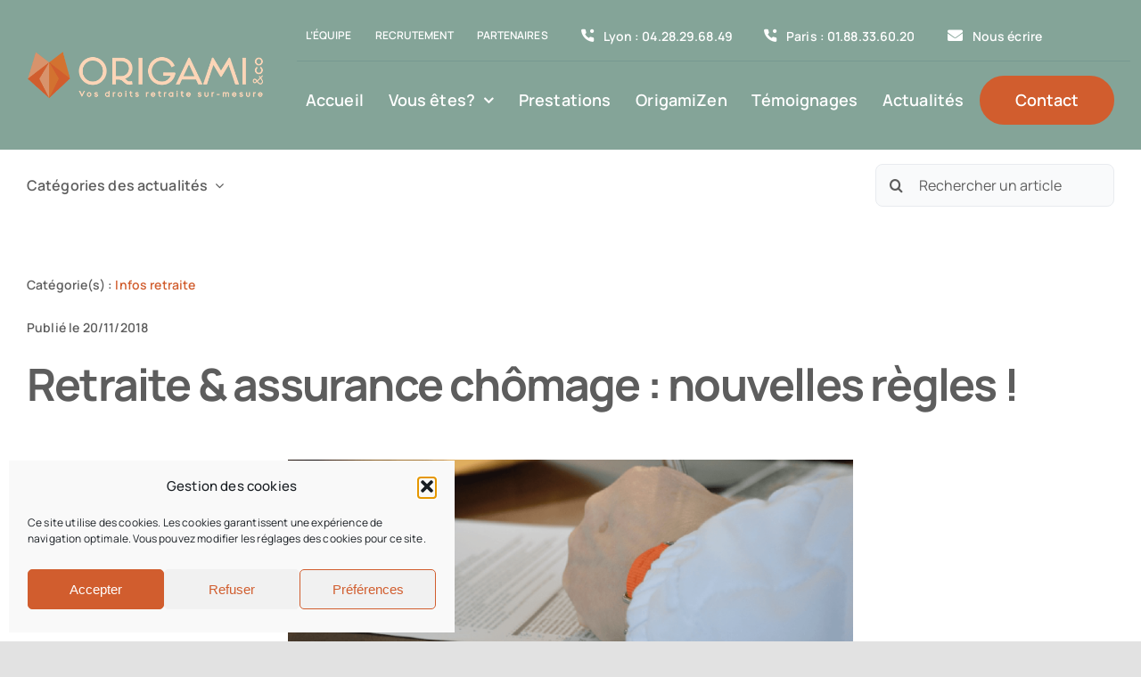

--- FILE ---
content_type: text/html; charset=UTF-8
request_url: https://www.origami-co.fr/retraite-assurance-chomage-nouvelles-regles/
body_size: 23954
content:
<!DOCTYPE html>
<html class="avada-html-layout-wide avada-html-header-position-top avada-is-100-percent-template" dir="ltr" lang="fr-FR" prefix="og: https://ogp.me/ns#" prefix="og: http://ogp.me/ns# fb: http://ogp.me/ns/fb#">
<head>
	<meta http-equiv="X-UA-Compatible" content="IE=edge" />
	<meta http-equiv="Content-Type" content="text/html; charset=utf-8"/>
	<meta name="viewport" content="width=device-width, initial-scale=1" />
	<title>Retraite &amp; assurance chômage : nouvelles règles ! - Origami &amp; Co</title>

		<!-- All in One SEO Pro 4.9.1 - aioseo.com -->
	<meta name="description" content="Une nouvelle convention d&#039;assurance chômage a été signée le 14 avril 2017. Cette convention définit de nouvelles règles d&#039;indemnisation et de contribution pour 3 ans. Elles sont entrées progressivement en vigueur depuis le 1er octobre 2017. La durée maximale d&#039;indemnisation est désormais fixée à : 2 ans (730 jours) jusqu&#039;à 53 ans 2 ans et demi" />
	<meta name="robots" content="max-image-preview:large" />
	<meta name="author" content="Origami&amp;Co"/>
	<link rel="canonical" href="https://www.origami-co.fr/retraite-assurance-chomage-nouvelles-regles/" />
	<meta name="generator" content="All in One SEO Pro (AIOSEO) 4.9.1" />
		<meta property="og:locale" content="fr_FR" />
		<meta property="og:site_name" content="Origami &amp; Co -" />
		<meta property="og:type" content="article" />
		<meta property="og:title" content="Retraite &amp; assurance chômage : nouvelles règles ! - Origami &amp; Co" />
		<meta property="og:description" content="Une nouvelle convention d&#039;assurance chômage a été signée le 14 avril 2017. Cette convention définit de nouvelles règles d&#039;indemnisation et de contribution pour 3 ans. Elles sont entrées progressivement en vigueur depuis le 1er octobre 2017. La durée maximale d&#039;indemnisation est désormais fixée à : 2 ans (730 jours) jusqu&#039;à 53 ans 2 ans et demi" />
		<meta property="og:url" content="https://www.origami-co.fr/retraite-assurance-chomage-nouvelles-regles/" />
		<meta property="article:published_time" content="2018-11-20T07:00:18+00:00" />
		<meta property="article:modified_time" content="2022-01-05T09:03:50+00:00" />
		<meta name="twitter:card" content="summary_large_image" />
		<meta name="twitter:title" content="Retraite &amp; assurance chômage : nouvelles règles ! - Origami &amp; Co" />
		<meta name="twitter:description" content="Une nouvelle convention d&#039;assurance chômage a été signée le 14 avril 2017. Cette convention définit de nouvelles règles d&#039;indemnisation et de contribution pour 3 ans. Elles sont entrées progressivement en vigueur depuis le 1er octobre 2017. La durée maximale d&#039;indemnisation est désormais fixée à : 2 ans (730 jours) jusqu&#039;à 53 ans 2 ans et demi" />
		<script type="application/ld+json" class="aioseo-schema">
			{"@context":"https:\/\/schema.org","@graph":[{"@type":"BlogPosting","@id":"https:\/\/www.origami-co.fr\/retraite-assurance-chomage-nouvelles-regles\/#blogposting","name":"Retraite & assurance ch\u00f4mage : nouvelles r\u00e8gles ! - Origami & Co","headline":"Retraite &#038; assurance ch\u00f4mage : nouvelles r\u00e8gles !","author":{"@id":"https:\/\/www.origami-co.fr\/author\/iziweb\/#author"},"publisher":{"@id":"https:\/\/www.origami-co.fr\/#organization"},"image":{"@type":"ImageObject","url":"https:\/\/www.origami-co.fr\/wp-content\/uploads\/Article-28.png","width":1500,"height":516},"datePublished":"2018-11-20T08:00:18+01:00","dateModified":"2022-01-05T10:03:50+01:00","inLanguage":"fr-FR","mainEntityOfPage":{"@id":"https:\/\/www.origami-co.fr\/retraite-assurance-chomage-nouvelles-regles\/#webpage"},"isPartOf":{"@id":"https:\/\/www.origami-co.fr\/retraite-assurance-chomage-nouvelles-regles\/#webpage"},"articleSection":"Infos retraite, chomage, retraite"},{"@type":"BreadcrumbList","@id":"https:\/\/www.origami-co.fr\/retraite-assurance-chomage-nouvelles-regles\/#breadcrumblist","itemListElement":[{"@type":"ListItem","@id":"https:\/\/www.origami-co.fr#listItem","position":1,"name":"Home","item":"https:\/\/www.origami-co.fr","nextItem":{"@type":"ListItem","@id":"https:\/\/www.origami-co.fr\/categorie\/infos-retraite\/#listItem","name":"Infos retraite"}},{"@type":"ListItem","@id":"https:\/\/www.origami-co.fr\/categorie\/infos-retraite\/#listItem","position":2,"name":"Infos retraite","item":"https:\/\/www.origami-co.fr\/categorie\/infos-retraite\/","nextItem":{"@type":"ListItem","@id":"https:\/\/www.origami-co.fr\/retraite-assurance-chomage-nouvelles-regles\/#listItem","name":"Retraite &#038; assurance ch\u00f4mage : nouvelles r\u00e8gles !"},"previousItem":{"@type":"ListItem","@id":"https:\/\/www.origami-co.fr#listItem","name":"Home"}},{"@type":"ListItem","@id":"https:\/\/www.origami-co.fr\/retraite-assurance-chomage-nouvelles-regles\/#listItem","position":3,"name":"Retraite &#038; assurance ch\u00f4mage : nouvelles r\u00e8gles !","previousItem":{"@type":"ListItem","@id":"https:\/\/www.origami-co.fr\/categorie\/infos-retraite\/#listItem","name":"Infos retraite"}}]},{"@type":"Organization","@id":"https:\/\/www.origami-co.fr\/#organization","name":"Origami & Co","url":"https:\/\/www.origami-co.fr\/","logo":{"@type":"ImageObject","url":"https:\/\/www.origami-co.fr\/wp-content\/uploads\/favicon-2.png","@id":"https:\/\/www.origami-co.fr\/retraite-assurance-chomage-nouvelles-regles\/#organizationLogo","width":1000,"height":1000},"image":{"@id":"https:\/\/www.origami-co.fr\/retraite-assurance-chomage-nouvelles-regles\/#organizationLogo"}},{"@type":"Person","@id":"https:\/\/www.origami-co.fr\/author\/iziweb\/#author","url":"https:\/\/www.origami-co.fr\/author\/iziweb\/","name":"Origami&amp;Co"},{"@type":"WebPage","@id":"https:\/\/www.origami-co.fr\/retraite-assurance-chomage-nouvelles-regles\/#webpage","url":"https:\/\/www.origami-co.fr\/retraite-assurance-chomage-nouvelles-regles\/","name":"Retraite & assurance ch\u00f4mage : nouvelles r\u00e8gles ! - Origami & Co","description":"Une nouvelle convention d'assurance ch\u00f4mage a \u00e9t\u00e9 sign\u00e9e le 14 avril 2017. Cette convention d\u00e9finit de nouvelles r\u00e8gles d'indemnisation et de contribution pour 3 ans. Elles sont entr\u00e9es progressivement en vigueur depuis le 1er octobre 2017. La dur\u00e9e maximale d'indemnisation est d\u00e9sormais fix\u00e9e \u00e0 : 2 ans (730 jours) jusqu'\u00e0 53 ans 2 ans et demi","inLanguage":"fr-FR","isPartOf":{"@id":"https:\/\/www.origami-co.fr\/#website"},"breadcrumb":{"@id":"https:\/\/www.origami-co.fr\/retraite-assurance-chomage-nouvelles-regles\/#breadcrumblist"},"author":{"@id":"https:\/\/www.origami-co.fr\/author\/iziweb\/#author"},"creator":{"@id":"https:\/\/www.origami-co.fr\/author\/iziweb\/#author"},"image":{"@type":"ImageObject","url":"https:\/\/www.origami-co.fr\/wp-content\/uploads\/Article-28.png","@id":"https:\/\/www.origami-co.fr\/retraite-assurance-chomage-nouvelles-regles\/#mainImage","width":1500,"height":516},"primaryImageOfPage":{"@id":"https:\/\/www.origami-co.fr\/retraite-assurance-chomage-nouvelles-regles\/#mainImage"},"datePublished":"2018-11-20T08:00:18+01:00","dateModified":"2022-01-05T10:03:50+01:00"},{"@type":"WebSite","@id":"https:\/\/www.origami-co.fr\/#website","url":"https:\/\/www.origami-co.fr\/","name":"Origami & Co","inLanguage":"fr-FR","publisher":{"@id":"https:\/\/www.origami-co.fr\/#organization"}}]}
		</script>
		<!-- All in One SEO Pro -->

<link rel='dns-prefetch' href='//www.googletagmanager.com' />
<link rel="alternate" type="application/rss+xml" title="Origami &amp; Co &raquo; Flux" href="https://www.origami-co.fr/feed/" />
<link rel="alternate" type="application/rss+xml" title="Origami &amp; Co &raquo; Flux des commentaires" href="https://www.origami-co.fr/comments/feed/" />
								<link rel="icon" href="https://www.origami-co.fr/wp-content/uploads/favicon-2.png" type="image/png" />
		
					<!-- Apple Touch Icon -->
						<link rel="apple-touch-icon" sizes="180x180" href="https://www.origami-co.fr/wp-content/uploads/favicon-2.png" type="image/png">
		
					<!-- Android Icon -->
						<link rel="icon" sizes="192x192" href="https://www.origami-co.fr/wp-content/uploads/favicon-2.png" type="image/png">
		
					<!-- MS Edge Icon -->
						<meta name="msapplication-TileImage" content="https://www.origami-co.fr/wp-content/uploads/favicon-2.png" type="image/png">
				<link rel="alternate" title="oEmbed (JSON)" type="application/json+oembed" href="https://www.origami-co.fr/wp-json/oembed/1.0/embed?url=https%3A%2F%2Fwww.origami-co.fr%2Fretraite-assurance-chomage-nouvelles-regles%2F" />
<link rel="alternate" title="oEmbed (XML)" type="text/xml+oembed" href="https://www.origami-co.fr/wp-json/oembed/1.0/embed?url=https%3A%2F%2Fwww.origami-co.fr%2Fretraite-assurance-chomage-nouvelles-regles%2F&#038;format=xml" />
<style id='wp-img-auto-sizes-contain-inline-css' type='text/css'>
img:is([sizes=auto i],[sizes^="auto," i]){contain-intrinsic-size:3000px 1500px}
/*# sourceURL=wp-img-auto-sizes-contain-inline-css */
</style>
<link rel='stylesheet' id='wp-components-css' href='https://www.origami-co.fr/wp-includes/css/dist/components/style.min.css?ver=6.9' type='text/css' media='all' />
<link rel='stylesheet' id='wp-preferences-css' href='https://www.origami-co.fr/wp-includes/css/dist/preferences/style.min.css?ver=6.9' type='text/css' media='all' />
<link rel='stylesheet' id='wp-block-editor-css' href='https://www.origami-co.fr/wp-includes/css/dist/block-editor/style.min.css?ver=6.9' type='text/css' media='all' />
<link rel='stylesheet' id='popup-maker-block-library-style-css' href='https://www.origami-co.fr/wp-content/plugins/popup-maker/dist/packages/block-library-style.css?ver=dbea705cfafe089d65f1' type='text/css' media='all' />
<link rel='stylesheet' id='float-menu-css' href='https://www.origami-co.fr/wp-content/plugins/float-menu/public/assets/css/style.min.css?ver=7.2.2' type='text/css' media='all' />
<link rel='stylesheet' id='float-menu-fontawesome-css' href='https://www.origami-co.fr/wp-content/plugins/float-menu/vendors/fontawesome/css/all.min.css?ver=7.1' type='text/css' media='all' />
<link rel='stylesheet' id='cmplz-general-css' href='https://www.origami-co.fr/wp-content/plugins/complianz-gdpr/assets/css/cookieblocker.min.css?ver=1766021006' type='text/css' media='all' />
<link rel='stylesheet' id='child-style-css' href='https://www.origami-co.fr/wp-content/themes/Avada-Child-Theme/style.css?ver=6.9' type='text/css' media='all' />
<link rel='stylesheet' id='fusion-dynamic-css-css' href='https://www.origami-co.fr/wp-content/uploads/fusion-styles/2c4218e2548703a59d74c7cc12bfefbc.min.css?ver=3.14.2' type='text/css' media='all' />

<!-- Extrait de code de la balise Google (gtag.js) ajouté par Site Kit -->
<!-- Extrait Google Analytics ajouté par Site Kit -->
<script type="text/javascript" src="https://www.googletagmanager.com/gtag/js?id=G-LEGJP07L7N" id="google_gtagjs-js" async></script>
<script type="text/javascript" id="google_gtagjs-js-after">
/* <![CDATA[ */
window.dataLayer = window.dataLayer || [];function gtag(){dataLayer.push(arguments);}
gtag("set","linker",{"domains":["www.origami-co.fr"]});
gtag("js", new Date());
gtag("set", "developer_id.dZTNiMT", true);
gtag("config", "G-LEGJP07L7N");
//# sourceURL=google_gtagjs-js-after
/* ]]> */
</script>
<link rel="https://api.w.org/" href="https://www.origami-co.fr/wp-json/" /><link rel="alternate" title="JSON" type="application/json" href="https://www.origami-co.fr/wp-json/wp/v2/posts/2695" /><link rel="EditURI" type="application/rsd+xml" title="RSD" href="https://www.origami-co.fr/xmlrpc.php?rsd" />
<meta name="generator" content="WordPress 6.9" />
<link rel='shortlink' href='https://www.origami-co.fr/?p=2695' />
<meta name="generator" content="Site Kit by Google 1.171.0" />			<style>.cmplz-hidden {
					display: none !important;
				}</style><link rel="preload" href="https://www.origami-co.fr/wp-content/themes/Avada/includes/lib/assets/fonts/icomoon/awb-icons.woff" as="font" type="font/woff" crossorigin><link rel="preload" href="//www.origami-co.fr/wp-content/themes/Avada/includes/lib/assets/fonts/fontawesome/webfonts/fa-brands-400.woff2" as="font" type="font/woff2" crossorigin><link rel="preload" href="//www.origami-co.fr/wp-content/themes/Avada/includes/lib/assets/fonts/fontawesome/webfonts/fa-regular-400.woff2" as="font" type="font/woff2" crossorigin><link rel="preload" href="//www.origami-co.fr/wp-content/themes/Avada/includes/lib/assets/fonts/fontawesome/webfonts/fa-solid-900.woff2" as="font" type="font/woff2" crossorigin><link rel="preload" href="https://www.origami-co.fr/wp-content/uploads/fusion-icons/Accountant-Pro-v2.0/fonts/Accountant-Pro.ttf?ym7fev" as="font" type="font/ttf" crossorigin><link rel="preload" href="https://www.origami-co.fr/wp-content/uploads/fusion-gfonts/xn7gYHE41ni1AdIRggexSg.woff2" as="font" type="font/woff2" crossorigin><link rel="preload" href="https://www.origami-co.fr/wp-content/uploads/fusion-gfonts/xn7gYHE41ni1AdIRggexSg.woff2" as="font" type="font/woff2" crossorigin><style type="text/css" id="css-fb-visibility">@media screen and (max-width: 640px){.fusion-no-small-visibility{display:none !important;}body .sm-text-align-center{text-align:center !important;}body .sm-text-align-left{text-align:left !important;}body .sm-text-align-right{text-align:right !important;}body .sm-text-align-justify{text-align:justify !important;}body .sm-flex-align-center{justify-content:center !important;}body .sm-flex-align-flex-start{justify-content:flex-start !important;}body .sm-flex-align-flex-end{justify-content:flex-end !important;}body .sm-mx-auto{margin-left:auto !important;margin-right:auto !important;}body .sm-ml-auto{margin-left:auto !important;}body .sm-mr-auto{margin-right:auto !important;}body .fusion-absolute-position-small{position:absolute;width:100%;}.awb-sticky.awb-sticky-small{ position: sticky; top: var(--awb-sticky-offset,0); }}@media screen and (min-width: 641px) and (max-width: 1200px){.fusion-no-medium-visibility{display:none !important;}body .md-text-align-center{text-align:center !important;}body .md-text-align-left{text-align:left !important;}body .md-text-align-right{text-align:right !important;}body .md-text-align-justify{text-align:justify !important;}body .md-flex-align-center{justify-content:center !important;}body .md-flex-align-flex-start{justify-content:flex-start !important;}body .md-flex-align-flex-end{justify-content:flex-end !important;}body .md-mx-auto{margin-left:auto !important;margin-right:auto !important;}body .md-ml-auto{margin-left:auto !important;}body .md-mr-auto{margin-right:auto !important;}body .fusion-absolute-position-medium{position:absolute;width:100%;}.awb-sticky.awb-sticky-medium{ position: sticky; top: var(--awb-sticky-offset,0); }}@media screen and (min-width: 1201px){.fusion-no-large-visibility{display:none !important;}body .lg-text-align-center{text-align:center !important;}body .lg-text-align-left{text-align:left !important;}body .lg-text-align-right{text-align:right !important;}body .lg-text-align-justify{text-align:justify !important;}body .lg-flex-align-center{justify-content:center !important;}body .lg-flex-align-flex-start{justify-content:flex-start !important;}body .lg-flex-align-flex-end{justify-content:flex-end !important;}body .lg-mx-auto{margin-left:auto !important;margin-right:auto !important;}body .lg-ml-auto{margin-left:auto !important;}body .lg-mr-auto{margin-right:auto !important;}body .fusion-absolute-position-large{position:absolute;width:100%;}.awb-sticky.awb-sticky-large{ position: sticky; top: var(--awb-sticky-offset,0); }}</style><style type="text/css">.recentcomments a{display:inline !important;padding:0 !important;margin:0 !important;}</style>		<style type="text/css" id="wp-custom-css">
			 .fusion-carousel-meta {
    display: none;
}

.strong-view.wpmtst-modern .wpmtst-testimonial-content:before{
    background: #84a498!important;
	}

.strong-view.wpmtst-modern .wpmtst-testimonial-content:after{
    background: #84a498!important;
	}

.fusion-layout-column.fusion_builder_column.fusion-builder-column-13.fusion_builder_column_1_1.\31 _1.fusion-flex-column.hidden_but{
    display: none;
}

#cmplz-document {

    max-width: 100%;

}
#cmplz-document p {
    font-size: 20px;
}		</style>
				<script type="text/javascript">
			var doc = document.documentElement;
			doc.setAttribute( 'data-useragent', navigator.userAgent );
		</script>
		<!-- Global site tag (gtag.js) - Google Analytics -->
<script type="text/plain" data-service="google-analytics" data-category="statistics" async data-cmplz-src="https://www.googletagmanager.com/gtag/js?id=UA-99297243-1"></script>
<script>
  window.dataLayer = window.dataLayer || [];
  function gtag(){dataLayer.push(arguments);}
  gtag('js', new Date());

  gtag('config', 'UA-99297243-1');
  gtag('config', 'AW-848626138');
</script>
	<!-- Google Tag Manager -->
<script>(function(w,d,s,l,i){w[l]=w[l]||[];w[l].push({'gtm.start':
new Date().getTime(),event:'gtm.js'});var f=d.getElementsByTagName(s)[0],
j=d.createElement(s),dl=l!='dataLayer'?'&l='+l:'';j.async=true;j.src=
'https://www.googletagmanager.com/gtm.js?id='+i+dl;f.parentNode.insertBefore(j,f);
})(window,document,'script','dataLayer','GTM-MCJ5VZS');</script>
<!-- End Google Tag Manager --><style id='global-styles-inline-css' type='text/css'>
:root{--wp--preset--aspect-ratio--square: 1;--wp--preset--aspect-ratio--4-3: 4/3;--wp--preset--aspect-ratio--3-4: 3/4;--wp--preset--aspect-ratio--3-2: 3/2;--wp--preset--aspect-ratio--2-3: 2/3;--wp--preset--aspect-ratio--16-9: 16/9;--wp--preset--aspect-ratio--9-16: 9/16;--wp--preset--color--black: #000000;--wp--preset--color--cyan-bluish-gray: #abb8c3;--wp--preset--color--white: #ffffff;--wp--preset--color--pale-pink: #f78da7;--wp--preset--color--vivid-red: #cf2e2e;--wp--preset--color--luminous-vivid-orange: #ff6900;--wp--preset--color--luminous-vivid-amber: #fcb900;--wp--preset--color--light-green-cyan: #7bdcb5;--wp--preset--color--vivid-green-cyan: #00d084;--wp--preset--color--pale-cyan-blue: #8ed1fc;--wp--preset--color--vivid-cyan-blue: #0693e3;--wp--preset--color--vivid-purple: #9b51e0;--wp--preset--color--awb-color-1: #ffffff;--wp--preset--color--awb-color-2: #e8ebef;--wp--preset--color--awb-color-3: #e2e2e2;--wp--preset--color--awb-color-4: #84a498;--wp--preset--color--awb-color-5: #fbcc9b;--wp--preset--color--awb-color-6: #5d5d5d;--wp--preset--color--awb-color-7: #d8936c;--wp--preset--color--awb-color-8: #d15d2e;--wp--preset--gradient--vivid-cyan-blue-to-vivid-purple: linear-gradient(135deg,rgb(6,147,227) 0%,rgb(155,81,224) 100%);--wp--preset--gradient--light-green-cyan-to-vivid-green-cyan: linear-gradient(135deg,rgb(122,220,180) 0%,rgb(0,208,130) 100%);--wp--preset--gradient--luminous-vivid-amber-to-luminous-vivid-orange: linear-gradient(135deg,rgb(252,185,0) 0%,rgb(255,105,0) 100%);--wp--preset--gradient--luminous-vivid-orange-to-vivid-red: linear-gradient(135deg,rgb(255,105,0) 0%,rgb(207,46,46) 100%);--wp--preset--gradient--very-light-gray-to-cyan-bluish-gray: linear-gradient(135deg,rgb(238,238,238) 0%,rgb(169,184,195) 100%);--wp--preset--gradient--cool-to-warm-spectrum: linear-gradient(135deg,rgb(74,234,220) 0%,rgb(151,120,209) 20%,rgb(207,42,186) 40%,rgb(238,44,130) 60%,rgb(251,105,98) 80%,rgb(254,248,76) 100%);--wp--preset--gradient--blush-light-purple: linear-gradient(135deg,rgb(255,206,236) 0%,rgb(152,150,240) 100%);--wp--preset--gradient--blush-bordeaux: linear-gradient(135deg,rgb(254,205,165) 0%,rgb(254,45,45) 50%,rgb(107,0,62) 100%);--wp--preset--gradient--luminous-dusk: linear-gradient(135deg,rgb(255,203,112) 0%,rgb(199,81,192) 50%,rgb(65,88,208) 100%);--wp--preset--gradient--pale-ocean: linear-gradient(135deg,rgb(255,245,203) 0%,rgb(182,227,212) 50%,rgb(51,167,181) 100%);--wp--preset--gradient--electric-grass: linear-gradient(135deg,rgb(202,248,128) 0%,rgb(113,206,126) 100%);--wp--preset--gradient--midnight: linear-gradient(135deg,rgb(2,3,129) 0%,rgb(40,116,252) 100%);--wp--preset--font-size--small: 15px;--wp--preset--font-size--medium: 20px;--wp--preset--font-size--large: 30px;--wp--preset--font-size--x-large: 42px;--wp--preset--font-size--normal: 20px;--wp--preset--font-size--xlarge: 40px;--wp--preset--font-size--huge: 60px;--wp--preset--spacing--20: 0.44rem;--wp--preset--spacing--30: 0.67rem;--wp--preset--spacing--40: 1rem;--wp--preset--spacing--50: 1.5rem;--wp--preset--spacing--60: 2.25rem;--wp--preset--spacing--70: 3.38rem;--wp--preset--spacing--80: 5.06rem;--wp--preset--shadow--natural: 6px 6px 9px rgba(0, 0, 0, 0.2);--wp--preset--shadow--deep: 12px 12px 50px rgba(0, 0, 0, 0.4);--wp--preset--shadow--sharp: 6px 6px 0px rgba(0, 0, 0, 0.2);--wp--preset--shadow--outlined: 6px 6px 0px -3px rgb(255, 255, 255), 6px 6px rgb(0, 0, 0);--wp--preset--shadow--crisp: 6px 6px 0px rgb(0, 0, 0);}:where(.is-layout-flex){gap: 0.5em;}:where(.is-layout-grid){gap: 0.5em;}body .is-layout-flex{display: flex;}.is-layout-flex{flex-wrap: wrap;align-items: center;}.is-layout-flex > :is(*, div){margin: 0;}body .is-layout-grid{display: grid;}.is-layout-grid > :is(*, div){margin: 0;}:where(.wp-block-columns.is-layout-flex){gap: 2em;}:where(.wp-block-columns.is-layout-grid){gap: 2em;}:where(.wp-block-post-template.is-layout-flex){gap: 1.25em;}:where(.wp-block-post-template.is-layout-grid){gap: 1.25em;}.has-black-color{color: var(--wp--preset--color--black) !important;}.has-cyan-bluish-gray-color{color: var(--wp--preset--color--cyan-bluish-gray) !important;}.has-white-color{color: var(--wp--preset--color--white) !important;}.has-pale-pink-color{color: var(--wp--preset--color--pale-pink) !important;}.has-vivid-red-color{color: var(--wp--preset--color--vivid-red) !important;}.has-luminous-vivid-orange-color{color: var(--wp--preset--color--luminous-vivid-orange) !important;}.has-luminous-vivid-amber-color{color: var(--wp--preset--color--luminous-vivid-amber) !important;}.has-light-green-cyan-color{color: var(--wp--preset--color--light-green-cyan) !important;}.has-vivid-green-cyan-color{color: var(--wp--preset--color--vivid-green-cyan) !important;}.has-pale-cyan-blue-color{color: var(--wp--preset--color--pale-cyan-blue) !important;}.has-vivid-cyan-blue-color{color: var(--wp--preset--color--vivid-cyan-blue) !important;}.has-vivid-purple-color{color: var(--wp--preset--color--vivid-purple) !important;}.has-black-background-color{background-color: var(--wp--preset--color--black) !important;}.has-cyan-bluish-gray-background-color{background-color: var(--wp--preset--color--cyan-bluish-gray) !important;}.has-white-background-color{background-color: var(--wp--preset--color--white) !important;}.has-pale-pink-background-color{background-color: var(--wp--preset--color--pale-pink) !important;}.has-vivid-red-background-color{background-color: var(--wp--preset--color--vivid-red) !important;}.has-luminous-vivid-orange-background-color{background-color: var(--wp--preset--color--luminous-vivid-orange) !important;}.has-luminous-vivid-amber-background-color{background-color: var(--wp--preset--color--luminous-vivid-amber) !important;}.has-light-green-cyan-background-color{background-color: var(--wp--preset--color--light-green-cyan) !important;}.has-vivid-green-cyan-background-color{background-color: var(--wp--preset--color--vivid-green-cyan) !important;}.has-pale-cyan-blue-background-color{background-color: var(--wp--preset--color--pale-cyan-blue) !important;}.has-vivid-cyan-blue-background-color{background-color: var(--wp--preset--color--vivid-cyan-blue) !important;}.has-vivid-purple-background-color{background-color: var(--wp--preset--color--vivid-purple) !important;}.has-black-border-color{border-color: var(--wp--preset--color--black) !important;}.has-cyan-bluish-gray-border-color{border-color: var(--wp--preset--color--cyan-bluish-gray) !important;}.has-white-border-color{border-color: var(--wp--preset--color--white) !important;}.has-pale-pink-border-color{border-color: var(--wp--preset--color--pale-pink) !important;}.has-vivid-red-border-color{border-color: var(--wp--preset--color--vivid-red) !important;}.has-luminous-vivid-orange-border-color{border-color: var(--wp--preset--color--luminous-vivid-orange) !important;}.has-luminous-vivid-amber-border-color{border-color: var(--wp--preset--color--luminous-vivid-amber) !important;}.has-light-green-cyan-border-color{border-color: var(--wp--preset--color--light-green-cyan) !important;}.has-vivid-green-cyan-border-color{border-color: var(--wp--preset--color--vivid-green-cyan) !important;}.has-pale-cyan-blue-border-color{border-color: var(--wp--preset--color--pale-cyan-blue) !important;}.has-vivid-cyan-blue-border-color{border-color: var(--wp--preset--color--vivid-cyan-blue) !important;}.has-vivid-purple-border-color{border-color: var(--wp--preset--color--vivid-purple) !important;}.has-vivid-cyan-blue-to-vivid-purple-gradient-background{background: var(--wp--preset--gradient--vivid-cyan-blue-to-vivid-purple) !important;}.has-light-green-cyan-to-vivid-green-cyan-gradient-background{background: var(--wp--preset--gradient--light-green-cyan-to-vivid-green-cyan) !important;}.has-luminous-vivid-amber-to-luminous-vivid-orange-gradient-background{background: var(--wp--preset--gradient--luminous-vivid-amber-to-luminous-vivid-orange) !important;}.has-luminous-vivid-orange-to-vivid-red-gradient-background{background: var(--wp--preset--gradient--luminous-vivid-orange-to-vivid-red) !important;}.has-very-light-gray-to-cyan-bluish-gray-gradient-background{background: var(--wp--preset--gradient--very-light-gray-to-cyan-bluish-gray) !important;}.has-cool-to-warm-spectrum-gradient-background{background: var(--wp--preset--gradient--cool-to-warm-spectrum) !important;}.has-blush-light-purple-gradient-background{background: var(--wp--preset--gradient--blush-light-purple) !important;}.has-blush-bordeaux-gradient-background{background: var(--wp--preset--gradient--blush-bordeaux) !important;}.has-luminous-dusk-gradient-background{background: var(--wp--preset--gradient--luminous-dusk) !important;}.has-pale-ocean-gradient-background{background: var(--wp--preset--gradient--pale-ocean) !important;}.has-electric-grass-gradient-background{background: var(--wp--preset--gradient--electric-grass) !important;}.has-midnight-gradient-background{background: var(--wp--preset--gradient--midnight) !important;}.has-small-font-size{font-size: var(--wp--preset--font-size--small) !important;}.has-medium-font-size{font-size: var(--wp--preset--font-size--medium) !important;}.has-large-font-size{font-size: var(--wp--preset--font-size--large) !important;}.has-x-large-font-size{font-size: var(--wp--preset--font-size--x-large) !important;}
/*# sourceURL=global-styles-inline-css */
</style>
</head>

<body data-cmplz=1 class="wp-singular post-template-default single single-post postid-2695 single-format-standard wp-theme-Avada wp-child-theme-Avada-Child-Theme fusion-image-hovers fusion-pagination-sizing fusion-button_type-flat fusion-button_span-no fusion-button_gradient-linear avada-image-rollover-circle-no avada-image-rollover-yes avada-image-rollover-direction-fade fusion-body ltr fusion-sticky-header no-tablet-sticky-header no-mobile-sticky-header no-mobile-slidingbar no-desktop-totop no-mobile-totop fusion-disable-outline fusion-sub-menu-fade mobile-logo-pos-left layout-wide-mode avada-has-boxed-modal-shadow- layout-scroll-offset-full avada-has-zero-margin-offset-top fusion-top-header menu-text-align-center mobile-menu-design-classic fusion-show-pagination-text fusion-header-layout-v3 avada-responsive avada-footer-fx-none avada-menu-highlight-style-textcolor fusion-search-form-clean fusion-main-menu-search-overlay fusion-avatar-circle avada-blog-layout-large avada-blog-archive-layout-large avada-header-shadow-no avada-menu-icon-position-left avada-has-megamenu-shadow avada-has-mobile-menu-search avada-has-main-nav-search-icon avada-has-breadcrumb-mobile-hidden avada-has-titlebar-bar_and_content avada-header-border-color-full-transparent avada-has-transparent-timeline_color avada-has-pagination-width_height avada-flyout-menu-direction-fade avada-ec-views-v1" data-awb-post-id="2695">
		<a class="skip-link screen-reader-text" href="#content">Passer au contenu</a>

	<div id="boxed-wrapper">
		
		<div id="wrapper" class="fusion-wrapper">
			<div id="home" style="position:relative;top:-1px;"></div>
												<div class="fusion-tb-header"><div class="fusion-fullwidth fullwidth-box fusion-builder-row-1 fusion-flex-container has-pattern-background has-mask-background nonhundred-percent-fullwidth non-hundred-percent-height-scrolling fusion-no-small-visibility fusion-no-medium-visibility fusion-sticky-container" style="--link_color: var(--awb-color8);--awb-border-radius-top-left:0px;--awb-border-radius-top-right:0px;--awb-border-radius-bottom-right:0px;--awb-border-radius-bottom-left:0px;--awb-padding-top:0px;--awb-padding-bottom:0px;--awb-margin-bottom:-1px;--awb-background-color:var(--awb-color4);--awb-sticky-background-color:#ffffff !important;--awb-flex-wrap:wrap;" data-transition-offset="115" data-scroll-offset="640" data-sticky-large-visibility="1" ><div class="fusion-builder-row fusion-row fusion-flex-align-items-center fusion-flex-justify-content-space-between fusion-flex-content-wrap" style="max-width:1310.4px;margin-left: calc(-4% / 2 );margin-right: calc(-4% / 2 );"><div class="fusion-layout-column fusion_builder_column fusion-builder-column-0 fusion_builder_column_1_4 1_4 fusion-flex-column fusion-flex-align-self-stretch" style="--awb-bg-size:cover;--awb-width-large:25%;--awb-margin-top-large:12px;--awb-spacing-right-large:7.68%;--awb-margin-bottom-large:12px;--awb-spacing-left-large:7.68%;--awb-width-medium:25%;--awb-order-medium:0;--awb-spacing-right-medium:7.68%;--awb-spacing-left-medium:7.68%;--awb-width-small:66.666666666667%;--awb-order-small:0;--awb-spacing-right-small:2.88%;--awb-spacing-left-small:2.88%;"><div class="fusion-column-wrapper fusion-column-has-shadow fusion-flex-justify-content-center fusion-content-layout-column"><div class="fusion-image-element " style="--awb-sticky-max-width:280px;--awb-max-width:280px;--awb-caption-title-font-family:var(--h2_typography-font-family);--awb-caption-title-font-weight:var(--h2_typography-font-weight);--awb-caption-title-font-style:var(--h2_typography-font-style);--awb-caption-title-size:var(--h2_typography-font-size);--awb-caption-title-transform:var(--h2_typography-text-transform);--awb-caption-title-line-height:var(--h2_typography-line-height);--awb-caption-title-letter-spacing:var(--h2_typography-letter-spacing);"><span class=" has-fusion-standard-logo has-fusion-sticky-logo has-fusion-mobile-logo fusion-imageframe imageframe-none imageframe-1 hover-type-none"><a class="fusion-no-lightbox" href="https://www.origami-co.fr/" target="_self"><img fetchpriority="high" decoding="async" src="https://www.origami-co.fr/wp-content/uploads/logo_vert_origami_23site.png" srcset="https://www.origami-co.fr/wp-content/uploads/logo_vert_origami_23site.png 1x, https://www.origami-co.fr/wp-content/uploads/logo_vert_origami_23site.png 2x" style="max-height:250px;height:auto;" retina_url="https://www.origami-co.fr/wp-content/uploads/logo_vert_origami_23site.png" width="1000" height="250" class="img-responsive fusion-standard-logo disable-lazyload" alt="Origami &amp; Co Logo" /><img decoding="async" src="https://www.origami-co.fr/wp-content/uploads/logo_origami_23site.png" srcset="https://www.origami-co.fr/wp-content/uploads/logo_origami_23site.png 1x, https://www.origami-co.fr/wp-content/uploads/logo_origami_23site.png 2x" style="max-height:250px;height:auto;" retina_url="https://www.origami-co.fr/wp-content/uploads/logo_origami_23site.png" width="1000" height="250" class="img-responsive fusion-sticky-logo disable-lazyload" alt="Origami &amp; Co Logo" /><img decoding="async" src="https://www.origami-co.fr/wp-content/uploads/logo_origami_23site.png" srcset="https://www.origami-co.fr/wp-content/uploads/logo_origami_23site.png 1x, https://www.origami-co.fr/wp-content/uploads/logo_origami_23site.png 2x" style="max-height:250px;height:auto;" retina_url="https://www.origami-co.fr/wp-content/uploads/logo_origami_23site.png" width="1000" height="250" class="img-responsive fusion-mobile-logo disable-lazyload" alt="Origami &amp; Co Logo" /></a></span></div></div></div><div class="fusion-layout-column fusion_builder_column fusion-builder-column-1 fusion_builder_column_3_4 3_4 fusion-flex-column fusion-no-small-visibility" style="--awb-bg-size:cover;--awb-border-color:var(--awb-color5);--awb-border-style:solid;--awb-width-large:75%;--awb-margin-top-large:12px;--awb-spacing-right-large:2.56%;--awb-margin-bottom-large:12px;--awb-spacing-left-large:10px;--awb-width-medium:75%;--awb-order-medium:0;--awb-spacing-right-medium:2.56%;--awb-spacing-left-medium:0%;--awb-width-small:100%;--awb-order-small:0;--awb-spacing-right-small:1.92%;--awb-spacing-left-small:1.92%;" data-scroll-devices="small-visibility,medium-visibility,large-visibility"><div class="fusion-column-wrapper fusion-column-has-shadow fusion-flex-justify-content-center fusion-content-layout-column"><div class="fusion-builder-row fusion-builder-row-inner fusion-row fusion-flex-align-items-center fusion-flex-justify-content-space-between fusion-flex-content-wrap" style="width:104% !important;max-width:104% !important;margin-left: calc(-4% / 2 );margin-right: calc(-4% / 2 );"><div class="fusion-layout-column fusion_builder_column_inner fusion-builder-nested-column-0 fusion_builder_column_inner_1_3 1_3 fusion-flex-column fusion-display-normal-only" style="--awb-bg-size:cover;--awb-border-color:rgba(2,58,81,0.1);--awb-border-bottom:1px;--awb-border-style:solid;--awb-width-large:33.333333333333%;--awb-margin-top-large:0px;--awb-spacing-right-large:0%;--awb-margin-bottom-large:0px;--awb-spacing-left-large:5.76%;--awb-width-medium:33.333333333333%;--awb-order-medium:0;--awb-spacing-right-medium:0%;--awb-spacing-left-medium:5.76%;--awb-width-small:100%;--awb-order-small:0;--awb-spacing-right-small:1.92%;--awb-spacing-left-small:1.92%;"><div class="fusion-column-wrapper fusion-column-has-shadow fusion-flex-justify-content-center fusion-content-layout-column"><nav class="awb-menu awb-menu_row awb-menu_em-hover mobile-mode-collapse-to-button awb-menu_icons-left awb-menu_dc-yes mobile-trigger-fullwidth-off awb-menu_mobile-toggle awb-menu_indent-center mobile-size-column-absolute loading mega-menu-loading awb-menu_desktop awb-menu_dropdown awb-menu_expand-right awb-menu_transition-slide_up fusion-no-small-visibility fusion-no-medium-visibility" style="--awb-font-size:12px;--awb-text-transform:uppercase;--awb-min-height:56px;--awb-border-radius-top-left:30px;--awb-border-radius-top-right:30px;--awb-border-radius-bottom-right:30px;--awb-border-radius-bottom-left:30px;--awb-gap:6px;--awb-align-items:center;--awb-items-padding-top:6px;--awb-items-padding-right:10px;--awb-items-padding-bottom:6px;--awb-items-padding-left:10px;--awb-border-color:var(--awb-color1);--awb-color:var(--awb-color1);--awb-active-color:#ffffff;--awb-active-bg:var(--awb-color8);--awb-submenu-color:var(--awb-color4);--awb-submenu-sep-color:rgba(226,226,226,0);--awb-submenu-border-radius-top-right:6px;--awb-submenu-border-radius-bottom-right:6px;--awb-submenu-border-radius-bottom-left:6px;--awb-submenu-active-bg:#ffffff;--awb-submenu-active-color:#2cbc63;--awb-submenu-space:12px;--awb-submenu-text-transform:uppercase;--awb-submenu-max-width:140px;--awb-icons-color:var(--awb-color1);--awb-icons-hover-color:var(--awb-color8);--awb-main-justify-content:flex-start;--awb-mobile-nav-button-align-hor:flex-end;--awb-mobile-color:#023a51;--awb-mobile-nav-items-height:60;--awb-mobile-active-bg:#f9fafb;--awb-mobile-active-color:#2cbc63;--awb-mobile-trigger-font-size:16px;--awb-mobile-trigger-color:#ffffff;--awb-mobile-trigger-background-color:#023a51;--awb-mobile-font-size:14px;--awb-mobile-sep-color:rgba(255,255,255,0);--awb-mobile-justify:center;--awb-mobile-caret-left:auto;--awb-mobile-caret-right:0;--awb-box-shadow:0px 12px 26px -12px rgba(2,58,81,0.36);;--awb-fusion-font-family-typography:&quot;Manrope&quot;;--awb-fusion-font-style-typography:normal;--awb-fusion-font-weight-typography:600;--awb-fusion-font-family-submenu-typography:&quot;Manrope&quot;;--awb-fusion-font-style-submenu-typography:normal;--awb-fusion-font-weight-submenu-typography:600;--awb-fusion-font-family-mobile-typography:&quot;Manrope&quot;;--awb-fusion-font-style-mobile-typography:normal;--awb-fusion-font-weight-mobile-typography:600;" aria-label="Top Menu" data-breakpoint="640" data-count="0" data-transition-type="fade" data-transition-time="300" data-expand="right" id="menu-spacing"><button type="button" class="awb-menu__m-toggle awb-menu__m-toggle_no-text" aria-expanded="false" aria-controls="menu-top-menu"><span class="awb-menu__m-toggle-inner"><span class="collapsed-nav-text"><span class="screen-reader-text">Toggle Navigation</span></span><span class="awb-menu__m-collapse-icon awb-menu__m-collapse-icon_no-text"><span class="awb-menu__m-collapse-icon-open awb-menu__m-collapse-icon-open_no-text icon-accountant-menu"></span><span class="awb-menu__m-collapse-icon-close awb-menu__m-collapse-icon-close_no-text icon-accountant-cancel"></span></span></span></button><ul id="menu-top-menu" class="fusion-menu awb-menu__main-ul awb-menu__main-ul_row"><li  id="menu-item-4131"  class="menu-item menu-item-type-post_type menu-item-object-page menu-item-4131 awb-menu__li awb-menu__main-li awb-menu__main-li_regular"  data-item-id="4131"><span class="awb-menu__main-background-default awb-menu__main-background-default_fade"></span><span class="awb-menu__main-background-active awb-menu__main-background-active_fade"></span><a  href="https://www.origami-co.fr/a-propos/" class="awb-menu__main-a awb-menu__main-a_regular"><span class="menu-text">L&rsquo;équipe</span></a></li><li  id="menu-item-1105"  class="menu-item menu-item-type-post_type menu-item-object-page menu-item-1105 awb-menu__li awb-menu__main-li awb-menu__main-li_regular"  data-item-id="1105"><span class="awb-menu__main-background-default awb-menu__main-background-default_fade"></span><span class="awb-menu__main-background-active awb-menu__main-background-active_fade"></span><a  href="https://www.origami-co.fr/recrutement/" class="awb-menu__main-a awb-menu__main-a_regular"><span class="menu-text">Recrutement</span></a></li><li  id="menu-item-4020"  class="menu-item menu-item-type-post_type menu-item-object-page menu-item-4020 awb-menu__li awb-menu__main-li awb-menu__main-li_regular"  data-item-id="4020"><span class="awb-menu__main-background-default awb-menu__main-background-default_fade"></span><span class="awb-menu__main-background-active awb-menu__main-background-active_fade"></span><a  href="https://www.origami-co.fr/partenaires/" class="awb-menu__main-a awb-menu__main-a_regular"><span class="menu-text">Partenaires</span></a></li></ul></nav></div></div><div class="fusion-layout-column fusion_builder_column_inner fusion-builder-nested-column-1 fusion_builder_column_inner_2_3 2_3 fusion-flex-column fusion-display-normal-only" style="--awb-bg-size:cover;--awb-border-color:rgba(2,58,81,0.1);--awb-border-bottom:1px;--awb-border-style:solid;--awb-width-large:66.666666666667%;--awb-margin-top-large:0px;--awb-spacing-right-large:0%;--awb-margin-bottom-large:0px;--awb-spacing-left-large:0%;--awb-width-medium:75%;--awb-order-medium:0;--awb-spacing-right-medium:2.56%;--awb-spacing-left-medium:2.56%;--awb-width-small:100%;--awb-order-small:0;--awb-spacing-right-small:1.92%;--awb-spacing-left-small:1.92%;"><div class="fusion-column-wrapper fusion-column-has-shadow fusion-flex-justify-content-flex-start fusion-content-layout-column"><nav class="awb-menu awb-menu_row awb-menu_em-hover mobile-mode-collapse-to-button awb-menu_icons-left awb-menu_dc-yes mobile-trigger-fullwidth-off awb-menu_mobile-toggle awb-menu_indent-left mobile-size-full-absolute loading mega-menu-loading awb-menu_desktop awb-menu_dropdown awb-menu_expand-right awb-menu_transition-fade fusion-no-small-visibility" style="--awb-font-size:14px;--awb-text-transform:none;--awb-min-height:56px;--awb-border-radius-top-left:6px;--awb-border-radius-top-right:6px;--awb-border-radius-bottom-right:6px;--awb-border-radius-bottom-left:6px;--awb-gap:6px;--awb-align-items:center;--awb-items-padding-top:6px;--awb-items-padding-right:10px;--awb-items-padding-bottom:6px;--awb-items-padding-left:10px;--awb-border-color:var(--awb-color1);--awb-color:var(--awb-color1);--awb-active-color:var(--awb-color5);--awb-active-border-color:var(--awb-color5);--awb-submenu-color:var(--awb-color4);--awb-submenu-space:12px;--awb-submenu-text-transform:none;--awb-icons-size:17;--awb-icons-color:var(--awb-color1);--awb-icons-hover-color:var(--awb-color5);--awb-main-justify-content:flex-start;--awb-mobile-justify:flex-start;--awb-mobile-caret-left:auto;--awb-mobile-caret-right:0;--awb-fusion-font-family-typography:&quot;Manrope&quot;;--awb-fusion-font-style-typography:normal;--awb-fusion-font-weight-typography:600;--awb-fusion-font-family-submenu-typography:inherit;--awb-fusion-font-style-submenu-typography:normal;--awb-fusion-font-weight-submenu-typography:400;--awb-fusion-font-family-mobile-typography:inherit;--awb-fusion-font-style-mobile-typography:normal;--awb-fusion-font-weight-mobile-typography:400;" aria-label="Menu coordonnées" data-breakpoint="640" data-count="1" data-transition-type="fade" data-transition-time="300" data-expand="right"><button type="button" class="awb-menu__m-toggle awb-menu__m-toggle_no-text" aria-expanded="false" aria-controls="menu-menu-coordonnees"><span class="awb-menu__m-toggle-inner"><span class="collapsed-nav-text"><span class="screen-reader-text">Toggle Navigation</span></span><span class="awb-menu__m-collapse-icon awb-menu__m-collapse-icon_no-text"><span class="awb-menu__m-collapse-icon-open awb-menu__m-collapse-icon-open_no-text icon-accountant-menu"></span><span class="awb-menu__m-collapse-icon-close awb-menu__m-collapse-icon-close_no-text icon-accountant-cancel"></span></span></span></button><ul id="menu-menu-coordonnees" class="fusion-menu awb-menu__main-ul awb-menu__main-ul_row"><li  id="menu-item-101"  class="menu-item menu-item-type-custom menu-item-object-custom menu-item-101 awb-menu__li awb-menu__main-li awb-menu__main-li_regular"  data-item-id="101"><span class="awb-menu__main-background-default awb-menu__main-background-default_fade"></span><span class="awb-menu__main-background-active awb-menu__main-background-active_fade"></span><a  href="tel:0428296849" class="awb-menu__main-a awb-menu__main-a_regular fusion-flex-link"><span class="awb-menu__i awb-menu__i_main fusion-megamenu-icon"><i class="glyphicon icon-accountant-call-us" aria-hidden="true"></i></span><span class="menu-text">Lyon : 04.28.29.68.49</span></a></li><li  id="menu-item-102"  class="menu-item menu-item-type-custom menu-item-object-custom menu-item-102 awb-menu__li awb-menu__main-li awb-menu__main-li_regular"  data-item-id="102"><span class="awb-menu__main-background-default awb-menu__main-background-default_fade"></span><span class="awb-menu__main-background-active awb-menu__main-background-active_fade"></span><a  href="tel:0188336020" class="awb-menu__main-a awb-menu__main-a_regular fusion-flex-link"><span class="awb-menu__i awb-menu__i_main fusion-megamenu-icon"><i class="glyphicon icon-accountant-call-us" aria-hidden="true"></i></span><span class="menu-text">Paris : 01.88.33.60.20</span></a></li><li  id="menu-item-5394"  class="menu-item menu-item-type-custom menu-item-object-custom menu-item-5394 awb-menu__li awb-menu__main-li awb-menu__main-li_regular"  data-item-id="5394"><span class="awb-menu__main-background-default awb-menu__main-background-default_fade"></span><span class="awb-menu__main-background-active awb-menu__main-background-active_fade"></span><a  href="mailto:contact@origami-co.fr" class="awb-menu__main-a awb-menu__main-a_regular fusion-flex-link"><span class="awb-menu__i awb-menu__i_main fusion-megamenu-icon"><i class="glyphicon fa-envelope fas" aria-hidden="true"></i></span><span class="menu-text">Nous écrire</span></a></li></ul></nav></div></div><div class="fusion-layout-column fusion_builder_column_inner fusion-builder-nested-column-2 fusion_builder_column_inner_1_1 1_1 fusion-flex-column" style="--awb-bg-size:cover;--awb-width-large:100%;--awb-margin-top-large:0px;--awb-spacing-right-large:1.92%;--awb-margin-bottom-large:0px;--awb-spacing-left-large:1.92%;--awb-width-medium:25%;--awb-order-medium:0;--awb-spacing-right-medium:7.68%;--awb-spacing-left-medium:7.68%;--awb-width-small:100%;--awb-order-small:0;--awb-spacing-right-small:1.92%;--awb-spacing-left-small:1.92%;"><div class="fusion-column-wrapper fusion-column-has-shadow fusion-flex-justify-content-center fusion-content-layout-column"><nav class="awb-menu awb-menu_row awb-menu_em-hover mobile-mode-collapse-to-button awb-menu_icons-left awb-menu_dc-yes mobile-trigger-fullwidth-off awb-menu_mobile-toggle awb-menu_indent-center mobile-size-full-absolute loading mega-menu-loading awb-menu_desktop awb-menu_dropdown awb-menu_expand-right awb-menu_transition-slide_up fusion-display-normal-only" style="--awb-font-size:18px;--awb-margin-top:16px;--awb-margin-bottom:16px;--awb-text-transform:none;--awb-min-height:48px;--awb-gap:6px;--awb-justify-content:space-between;--awb-items-padding-right:10px;--awb-items-padding-bottom:2px;--awb-items-padding-left:10px;--awb-border-top:2px;--awb-border-bottom:2px;--awb-color:var(--awb-color1);--awb-active-color:var(--awb-color1);--awb-active-border-top:2px;--awb-active-border-bottom:2px;--awb-active-border-color:var(--awb-color8);--awb-submenu-color:var(--awb-color4);--awb-submenu-sep-color:rgba(249,250,251,0);--awb-submenu-border-radius-top-right:8px;--awb-submenu-border-radius-bottom-right:8px;--awb-submenu-border-radius-bottom-left:8px;--awb-submenu-active-bg:#ffffff;--awb-submenu-active-color:var(--awb-color8);--awb-submenu-space:10px;--awb-submenu-font-size:16px;--awb-submenu-text-transform:none;--awb-submenu-max-width:290px;--awb-icons-hover-color:var(--awb-color8);--awb-main-justify-content:flex-start;--awb-mobile-nav-button-align-hor:flex-end;--awb-mobile-color:var(--awb-color4);--awb-mobile-nav-items-height:72;--awb-mobile-active-bg:#ffffff;--awb-mobile-active-color:#2cbc63;--awb-mobile-trigger-color:var(--awb-custom17);--awb-mobile-trigger-background-color:rgba(255,255,255,0);--awb-mobile-sep-color:#ffffff;--awb-mobile-justify:center;--awb-mobile-caret-left:auto;--awb-mobile-caret-right:0;--awb-box-shadow:0px 20px 32px -12px rgba(132,164,152,0.6);;--awb-fusion-font-family-typography:&quot;Manrope&quot;;--awb-fusion-font-style-typography:normal;--awb-fusion-font-weight-typography:600;--awb-fusion-font-family-submenu-typography:&quot;Manrope&quot;;--awb-fusion-font-style-submenu-typography:normal;--awb-fusion-font-weight-submenu-typography:600;--awb-fusion-font-family-mobile-typography:&quot;Manrope&quot;;--awb-fusion-font-style-mobile-typography:normal;--awb-fusion-font-weight-mobile-typography:600;" aria-label="Menu principal" data-breakpoint="1200" data-count="2" data-transition-type="center" data-transition-time="300" data-expand="right"><button type="button" class="awb-menu__m-toggle" aria-expanded="false" aria-controls="menu-menu-principal"><span class="awb-menu__m-toggle-inner"><span class="collapsed-nav-text">Menu</span><span class="awb-menu__m-collapse-icon"><span class="awb-menu__m-collapse-icon-open icon-accountant-menu"></span><span class="awb-menu__m-collapse-icon-close icon-accountant-cancel"></span></span></span></button><ul id="menu-menu-principal" class="fusion-menu awb-menu__main-ul awb-menu__main-ul_row"><li  id="menu-item-57"  class="menu-item menu-item-type-post_type menu-item-object-page menu-item-home menu-item-57 awb-menu__li awb-menu__main-li awb-menu__main-li_regular"  data-item-id="57"><span class="awb-menu__main-background-default awb-menu__main-background-default_center"></span><span class="awb-menu__main-background-active awb-menu__main-background-active_center"></span><a  href="https://www.origami-co.fr/" class="awb-menu__main-a awb-menu__main-a_regular"><span class="menu-text">Accueil</span></a></li><li  id="menu-item-2039"  class="menu-item menu-item-type-custom menu-item-object-custom menu-item-has-children menu-item-2039 awb-menu__li awb-menu__main-li awb-menu__main-li_regular"  data-item-id="2039"><span class="awb-menu__main-background-default awb-menu__main-background-default_center"></span><span class="awb-menu__main-background-active awb-menu__main-background-active_center"></span><a  href="#" class="awb-menu__main-a awb-menu__main-a_regular"><span class="menu-text">Vous êtes?</span><span class="awb-menu__open-nav-submenu-hover"></span></a><button type="button" aria-label="Open submenu of Vous êtes?" aria-expanded="false" class="awb-menu__open-nav-submenu_mobile awb-menu__open-nav-submenu_main"></button><ul class="awb-menu__sub-ul awb-menu__sub-ul_main"><li  id="menu-item-4006"  class="menu-item menu-item-type-post_type menu-item-object-page menu-item-4006 awb-menu__li awb-menu__sub-li" ><a  href="https://www.origami-co.fr/chef-entreprise-salarie/" class="awb-menu__sub-a"><span>Chef-fe d’entreprise / Salarié-e</span></a></li><li  id="menu-item-4005"  class="menu-item menu-item-type-post_type menu-item-object-page menu-item-4005 awb-menu__li awb-menu__sub-li" ><a  href="https://www.origami-co.fr/artisan-commercant/" class="awb-menu__sub-a"><span>Artisan / commerçant-e</span></a></li><li  id="menu-item-4008"  class="menu-item menu-item-type-post_type menu-item-object-page menu-item-4008 awb-menu__li awb-menu__sub-li" ><a  href="https://www.origami-co.fr/medecin-professions-liberales/" class="awb-menu__sub-a"><span>Médecin ou autre PL</span></a></li><li  id="menu-item-4007"  class="menu-item menu-item-type-post_type menu-item-object-page menu-item-4007 awb-menu__li awb-menu__sub-li" ><a  href="https://www.origami-co.fr/expatrie/" class="awb-menu__sub-a"><span>Expatrié-e</span></a></li></ul></li><li  id="menu-item-59"  class="menu-item menu-item-type-post_type menu-item-object-page menu-item-59 awb-menu__li awb-menu__main-li awb-menu__main-li_regular"  data-item-id="59"><span class="awb-menu__main-background-default awb-menu__main-background-default_center"></span><span class="awb-menu__main-background-active awb-menu__main-background-active_center"></span><a  href="https://www.origami-co.fr/prestations/" class="awb-menu__main-a awb-menu__main-a_regular"><span class="menu-text">Prestations</span></a></li><li  id="menu-item-4021"  class="menu-item menu-item-type-post_type menu-item-object-page menu-item-4021 awb-menu__li awb-menu__main-li awb-menu__main-li_regular"  data-item-id="4021"><span class="awb-menu__main-background-default awb-menu__main-background-default_center"></span><span class="awb-menu__main-background-active awb-menu__main-background-active_center"></span><a  href="https://www.origami-co.fr/origamizen/" class="awb-menu__main-a awb-menu__main-a_regular"><span class="menu-text">OrigamiZen</span></a></li><li  id="menu-item-4130"  class="menu-item menu-item-type-post_type menu-item-object-page menu-item-4130 awb-menu__li awb-menu__main-li awb-menu__main-li_regular"  data-item-id="4130"><span class="awb-menu__main-background-default awb-menu__main-background-default_center"></span><span class="awb-menu__main-background-active awb-menu__main-background-active_center"></span><a  href="https://www.origami-co.fr/temoignages/" class="awb-menu__main-a awb-menu__main-a_regular"><span class="menu-text">Témoignages</span></a></li><li  id="menu-item-60"  class="menu-item menu-item-type-post_type menu-item-object-page menu-item-60 awb-menu__li awb-menu__main-li awb-menu__main-li_regular"  data-item-id="60"><span class="awb-menu__main-background-default awb-menu__main-background-default_center"></span><span class="awb-menu__main-background-active awb-menu__main-background-active_center"></span><a  href="https://www.origami-co.fr/actualites/" class="awb-menu__main-a awb-menu__main-a_regular"><span class="menu-text">Actualités</span></a></li><li  id="menu-item-88"  class="menu-item menu-item-type-post_type menu-item-object-page menu-item-88 awb-menu__li awb-menu__main-li awb-menu__li_button"  data-item-id="88"><a  href="https://www.origami-co.fr/contact/" class="awb-menu__main-a awb-menu__main-a_button"><span class="menu-text fusion-button button-default button-xlarge">Contact</span></a></li></ul></nav><nav class="awb-menu awb-menu_row awb-menu_em-hover mobile-mode-collapse-to-button awb-menu_icons-left awb-menu_dc-yes mobile-trigger-fullwidth-off awb-menu_mobile-toggle awb-menu_indent-center mobile-size-full-absolute loading mega-menu-loading awb-menu_desktop awb-menu_dropdown awb-menu_expand-right awb-menu_transition-slide_up fusion-display-sticky-only" style="--awb-font-size:18px;--awb-margin-top:16px;--awb-margin-bottom:16px;--awb-text-transform:none;--awb-min-height:48px;--awb-gap:6px;--awb-justify-content:space-between;--awb-items-padding-right:10px;--awb-items-padding-bottom:2px;--awb-items-padding-left:10px;--awb-border-top:2px;--awb-border-bottom:2px;--awb-color:var(--awb-color8);--awb-active-color:var(--awb-color8);--awb-active-border-top:2px;--awb-active-border-bottom:2px;--awb-active-border-color:var(--awb-color4);--awb-submenu-color:var(--awb-color4);--awb-submenu-sep-color:rgba(249,250,251,0);--awb-submenu-border-radius-top-right:8px;--awb-submenu-border-radius-bottom-right:8px;--awb-submenu-border-radius-bottom-left:8px;--awb-submenu-active-bg:#ffffff;--awb-submenu-active-color:var(--awb-color8);--awb-submenu-space:10px;--awb-submenu-font-size:16px;--awb-submenu-text-transform:none;--awb-submenu-max-width:290px;--awb-icons-hover-color:var(--awb-color4);--awb-main-justify-content:flex-start;--awb-mobile-nav-button-align-hor:flex-end;--awb-mobile-color:var(--awb-color4);--awb-mobile-nav-items-height:72;--awb-mobile-active-bg:#ffffff;--awb-mobile-active-color:#2cbc63;--awb-mobile-trigger-color:var(--awb-custom17);--awb-mobile-trigger-background-color:rgba(255,255,255,0);--awb-mobile-sep-color:#ffffff;--awb-mobile-justify:center;--awb-mobile-caret-left:auto;--awb-mobile-caret-right:0;--awb-box-shadow:0px 20px 32px -12px rgba(132,164,152,0.6);;--awb-fusion-font-family-typography:&quot;Manrope&quot;;--awb-fusion-font-style-typography:normal;--awb-fusion-font-weight-typography:600;--awb-fusion-font-family-submenu-typography:&quot;Manrope&quot;;--awb-fusion-font-style-submenu-typography:normal;--awb-fusion-font-weight-submenu-typography:600;--awb-fusion-font-family-mobile-typography:&quot;Manrope&quot;;--awb-fusion-font-style-mobile-typography:normal;--awb-fusion-font-weight-mobile-typography:600;" aria-label="Menu principal" data-breakpoint="1200" data-count="3" data-transition-type="center" data-transition-time="300" data-expand="right"><button type="button" class="awb-menu__m-toggle" aria-expanded="false" aria-controls="menu-menu-principal"><span class="awb-menu__m-toggle-inner"><span class="collapsed-nav-text">Menu</span><span class="awb-menu__m-collapse-icon"><span class="awb-menu__m-collapse-icon-open icon-accountant-menu"></span><span class="awb-menu__m-collapse-icon-close icon-accountant-cancel"></span></span></span></button><ul id="menu-menu-principal-1" class="fusion-menu awb-menu__main-ul awb-menu__main-ul_row"><li   class="menu-item menu-item-type-post_type menu-item-object-page menu-item-home menu-item-57 awb-menu__li awb-menu__main-li awb-menu__main-li_regular"  data-item-id="57"><span class="awb-menu__main-background-default awb-menu__main-background-default_center"></span><span class="awb-menu__main-background-active awb-menu__main-background-active_center"></span><a  href="https://www.origami-co.fr/" class="awb-menu__main-a awb-menu__main-a_regular"><span class="menu-text">Accueil</span></a></li><li   class="menu-item menu-item-type-custom menu-item-object-custom menu-item-has-children menu-item-2039 awb-menu__li awb-menu__main-li awb-menu__main-li_regular"  data-item-id="2039"><span class="awb-menu__main-background-default awb-menu__main-background-default_center"></span><span class="awb-menu__main-background-active awb-menu__main-background-active_center"></span><a  href="#" class="awb-menu__main-a awb-menu__main-a_regular"><span class="menu-text">Vous êtes?</span><span class="awb-menu__open-nav-submenu-hover"></span></a><button type="button" aria-label="Open submenu of Vous êtes?" aria-expanded="false" class="awb-menu__open-nav-submenu_mobile awb-menu__open-nav-submenu_main"></button><ul class="awb-menu__sub-ul awb-menu__sub-ul_main"><li   class="menu-item menu-item-type-post_type menu-item-object-page menu-item-4006 awb-menu__li awb-menu__sub-li" ><a  href="https://www.origami-co.fr/chef-entreprise-salarie/" class="awb-menu__sub-a"><span>Chef-fe d’entreprise / Salarié-e</span></a></li><li   class="menu-item menu-item-type-post_type menu-item-object-page menu-item-4005 awb-menu__li awb-menu__sub-li" ><a  href="https://www.origami-co.fr/artisan-commercant/" class="awb-menu__sub-a"><span>Artisan / commerçant-e</span></a></li><li   class="menu-item menu-item-type-post_type menu-item-object-page menu-item-4008 awb-menu__li awb-menu__sub-li" ><a  href="https://www.origami-co.fr/medecin-professions-liberales/" class="awb-menu__sub-a"><span>Médecin ou autre PL</span></a></li><li   class="menu-item menu-item-type-post_type menu-item-object-page menu-item-4007 awb-menu__li awb-menu__sub-li" ><a  href="https://www.origami-co.fr/expatrie/" class="awb-menu__sub-a"><span>Expatrié-e</span></a></li></ul></li><li   class="menu-item menu-item-type-post_type menu-item-object-page menu-item-59 awb-menu__li awb-menu__main-li awb-menu__main-li_regular"  data-item-id="59"><span class="awb-menu__main-background-default awb-menu__main-background-default_center"></span><span class="awb-menu__main-background-active awb-menu__main-background-active_center"></span><a  href="https://www.origami-co.fr/prestations/" class="awb-menu__main-a awb-menu__main-a_regular"><span class="menu-text">Prestations</span></a></li><li   class="menu-item menu-item-type-post_type menu-item-object-page menu-item-4021 awb-menu__li awb-menu__main-li awb-menu__main-li_regular"  data-item-id="4021"><span class="awb-menu__main-background-default awb-menu__main-background-default_center"></span><span class="awb-menu__main-background-active awb-menu__main-background-active_center"></span><a  href="https://www.origami-co.fr/origamizen/" class="awb-menu__main-a awb-menu__main-a_regular"><span class="menu-text">OrigamiZen</span></a></li><li   class="menu-item menu-item-type-post_type menu-item-object-page menu-item-4130 awb-menu__li awb-menu__main-li awb-menu__main-li_regular"  data-item-id="4130"><span class="awb-menu__main-background-default awb-menu__main-background-default_center"></span><span class="awb-menu__main-background-active awb-menu__main-background-active_center"></span><a  href="https://www.origami-co.fr/temoignages/" class="awb-menu__main-a awb-menu__main-a_regular"><span class="menu-text">Témoignages</span></a></li><li   class="menu-item menu-item-type-post_type menu-item-object-page menu-item-60 awb-menu__li awb-menu__main-li awb-menu__main-li_regular"  data-item-id="60"><span class="awb-menu__main-background-default awb-menu__main-background-default_center"></span><span class="awb-menu__main-background-active awb-menu__main-background-active_center"></span><a  href="https://www.origami-co.fr/actualites/" class="awb-menu__main-a awb-menu__main-a_regular"><span class="menu-text">Actualités</span></a></li><li   class="menu-item menu-item-type-post_type menu-item-object-page menu-item-88 awb-menu__li awb-menu__main-li awb-menu__li_button"  data-item-id="88"><a  href="https://www.origami-co.fr/contact/" class="awb-menu__main-a awb-menu__main-a_button"><span class="menu-text fusion-button button-default button-xlarge">Contact</span></a></li></ul></nav></div></div></div></div></div></div></div><div class="fusion-fullwidth fullwidth-box fusion-builder-row-2 fusion-flex-container nonhundred-percent-fullwidth non-hundred-percent-height-scrolling fusion-no-medium-visibility fusion-no-large-visibility fusion-sticky-container" style="--awb-border-color:rgba(249,250,251,0);--awb-border-radius-top-left:0px;--awb-border-radius-top-right:0px;--awb-border-radius-bottom-right:0px;--awb-border-radius-bottom-left:0px;--awb-padding-top:0px;--awb-padding-bottom:0px;--awb-margin-bottom:-1px;--awb-background-color:rgba(241,91,36,0.02);--awb-sticky-background-color:#ffffff !important;--awb-flex-wrap:wrap;" data-transition-offset="115" data-scroll-offset="640" data-sticky-large-visibility="1" ><div class="fusion-builder-row fusion-row fusion-flex-align-items-center fusion-flex-justify-content-space-between fusion-flex-content-wrap" style="max-width:1310.4px;margin-left: calc(-4% / 2 );margin-right: calc(-4% / 2 );"><div class="fusion-layout-column fusion_builder_column fusion-builder-column-2 fusion_builder_column_1_1 1_1 fusion-flex-column fusion-flex-align-self-stretch fusion-no-medium-visibility fusion-no-large-visibility" style="--awb-bg-size:cover;--awb-width-large:100%;--awb-margin-top-large:0px;--awb-spacing-right-large:1.92%;--awb-margin-bottom-large:0px;--awb-spacing-left-large:1.92%;--awb-width-medium:100%;--awb-order-medium:0;--awb-spacing-right-medium:1.92%;--awb-spacing-left-medium:1.92%;--awb-width-small:100%;--awb-order-small:0;--awb-spacing-right-small:1.92%;--awb-spacing-left-small:1.92%;"><div class="fusion-column-wrapper fusion-column-has-shadow fusion-flex-justify-content-center fusion-content-layout-row fusion-flex-align-items-center"><div class="fusion-text fusion-text-1 fusion-no-medium-visibility fusion-no-large-visibility" style="--awb-content-alignment:center;--awb-font-size:12px;--awb-text-transform:none;--awb-text-color:#5d5d5d;"><p style="text-align: center;"><i class="fb-icon-element-1 fb-icon-element fontawesome-icon icon-accountant-call-us circle-no fusion-no-medium-visibility fusion-no-large-visibility fusion-text-flow icon-hover-animation-slide" style="--awb-iconcolor:#84a498;--awb-iconcolor-hover:#84a498;--awb-font-size:12px;--awb-margin-right:6px;"></i> Lyon : 04.28.29.68.49 | Paris : 01.88.33.60.20</p>
<p style="text-align: center;"><i class="fb-icon-element-2 fb-icon-element fontawesome-icon icon-accountant-mail circle-no fusion-text-flow icon-hover-animation-slide" style="--awb-iconcolor:#84a498;--awb-iconcolor-hover:#84a498;--awb-font-size:12px;--awb-margin-right:6px;"></i> contact@origami-co.fr</p>
</div></div></div><div class="fusion-layout-column fusion_builder_column fusion-builder-column-3 fusion_builder_column_2_3 2_3 fusion-flex-column fusion-flex-align-self-stretch fusion-no-medium-visibility fusion-no-large-visibility" style="--awb-bg-size:cover;--awb-width-large:66.666666666667%;--awb-margin-top-large:0px;--awb-spacing-right-large:2.88%;--awb-margin-bottom-large:12px;--awb-spacing-left-large:2.88%;--awb-width-medium:25%;--awb-order-medium:0;--awb-spacing-right-medium:7.68%;--awb-spacing-left-medium:7.68%;--awb-width-small:66.666666666667%;--awb-order-small:0;--awb-spacing-right-small:2.88%;--awb-spacing-left-small:2.88%;"><div class="fusion-column-wrapper fusion-column-has-shadow fusion-flex-justify-content-center fusion-content-layout-column"><div class="fusion-image-element " style="--awb-sticky-max-width:274px;--awb-max-width:274px;--awb-caption-title-font-family:var(--h2_typography-font-family);--awb-caption-title-font-weight:var(--h2_typography-font-weight);--awb-caption-title-font-style:var(--h2_typography-font-style);--awb-caption-title-size:var(--h2_typography-font-size);--awb-caption-title-transform:var(--h2_typography-text-transform);--awb-caption-title-line-height:var(--h2_typography-line-height);--awb-caption-title-letter-spacing:var(--h2_typography-letter-spacing);"><span class=" has-fusion-standard-logo has-fusion-sticky-logo has-fusion-mobile-logo fusion-imageframe imageframe-none imageframe-2 hover-type-none"><a class="fusion-no-lightbox" href="https://www.origami-co.fr/" target="_self"><img decoding="async" src="https://www.origami-co.fr/wp-content/uploads/logo_vert_origami_23site.png" srcset="https://www.origami-co.fr/wp-content/uploads/logo_vert_origami_23site.png 1x, https://www.origami-co.fr/wp-content/uploads/logo_vert_origami_23site.png 2x" style="max-height:250px;height:auto;" retina_url="https://www.origami-co.fr/wp-content/uploads/logo_vert_origami_23site.png" width="1000" height="250" class="img-responsive fusion-standard-logo disable-lazyload" alt="Origami &amp; Co Logo" /><img decoding="async" src="https://www.origami-co.fr/wp-content/uploads/logo_origami_23site.png" srcset="https://www.origami-co.fr/wp-content/uploads/logo_origami_23site.png 1x, https://www.origami-co.fr/wp-content/uploads/logo_origami_23site.png 2x" style="max-height:250px;height:auto;" retina_url="https://www.origami-co.fr/wp-content/uploads/logo_origami_23site.png" width="1000" height="250" class="img-responsive fusion-sticky-logo disable-lazyload" alt="Origami &amp; Co Logo" /><img decoding="async" src="https://www.origami-co.fr/wp-content/uploads/logo_origami_23site.png" srcset="https://www.origami-co.fr/wp-content/uploads/logo_origami_23site.png 1x, https://www.origami-co.fr/wp-content/uploads/logo_origami_23site.png 2x" style="max-height:250px;height:auto;" retina_url="https://www.origami-co.fr/wp-content/uploads/logo_origami_23site.png" width="1000" height="250" class="img-responsive fusion-mobile-logo disable-lazyload" alt="Origami &amp; Co Logo" /></a></span></div></div></div><div class="fusion-layout-column fusion_builder_column fusion-builder-column-4 fusion_builder_column_1_3 1_3 fusion-flex-column fusion-no-medium-visibility fusion-no-large-visibility" style="--awb-bg-size:cover;--awb-width-large:33.333333333333%;--awb-margin-top-large:12px;--awb-spacing-right-large:5.76%;--awb-margin-bottom-large:12px;--awb-spacing-left-large:10px;--awb-width-medium:75%;--awb-order-medium:0;--awb-spacing-right-medium:2.56%;--awb-spacing-left-medium:0%;--awb-width-small:33.333333333333%;--awb-order-small:0;--awb-spacing-right-small:5.76%;--awb-spacing-left-small:0%;"><div class="fusion-column-wrapper fusion-column-has-shadow fusion-flex-justify-content-center fusion-content-layout-column"><nav class="awb-menu awb-menu_row awb-menu_em-hover mobile-mode-collapse-to-button awb-menu_icons-left awb-menu_dc-yes mobile-trigger-fullwidth-off awb-menu_mobile-toggle awb-menu_indent-center mobile-size-full-absolute loading mega-menu-loading awb-menu_desktop awb-menu_dropdown awb-menu_expand-right awb-menu_transition-fade fusion-no-medium-visibility fusion-no-large-visibility" style="--awb-text-transform:none;--awb-submenu-text-transform:none;--awb-main-justify-content:flex-start;--awb-mobile-nav-button-align-hor:flex-end;--awb-mobile-color:var(--awb-color8);--awb-mobile-active-bg:#ffffff;--awb-mobile-active-color:rgba(241,91,36,0.84);--awb-mobile-trigger-font-size:16px;--awb-mobile-trigger-color:var(--awb-color8);--awb-mobile-trigger-background-color:rgba(255,255,255,0);--awb-mobile-sep-color:rgba(132,164,152,0.7);--awb-mobile-justify:center;--awb-mobile-caret-left:auto;--awb-mobile-caret-right:0;--awb-fusion-font-family-typography:inherit;--awb-fusion-font-style-typography:normal;--awb-fusion-font-weight-typography:400;--awb-fusion-font-family-submenu-typography:inherit;--awb-fusion-font-style-submenu-typography:normal;--awb-fusion-font-weight-submenu-typography:400;--awb-fusion-font-family-mobile-typography:inherit;--awb-fusion-font-style-mobile-typography:normal;--awb-fusion-font-weight-mobile-typography:400;" aria-label="Menu mobile" data-breakpoint="640" data-count="4" data-transition-type="fade" data-transition-time="300" data-expand="right"><button type="button" class="awb-menu__m-toggle" aria-expanded="false" aria-controls="menu-menu-mobile"><span class="awb-menu__m-toggle-inner"><span class="collapsed-nav-text">MENU</span><span class="awb-menu__m-collapse-icon"><span class="awb-menu__m-collapse-icon-open icon-accountant-menu"></span><span class="awb-menu__m-collapse-icon-close fa-times fas"></span></span></span></button><ul id="menu-menu-mobile" class="fusion-menu awb-menu__main-ul awb-menu__main-ul_row"><li  id="menu-item-4326"  class="menu-item menu-item-type-post_type menu-item-object-page menu-item-home menu-item-4326 awb-menu__li awb-menu__main-li awb-menu__main-li_regular"  data-item-id="4326"><span class="awb-menu__main-background-default awb-menu__main-background-default_fade"></span><span class="awb-menu__main-background-active awb-menu__main-background-active_fade"></span><a  href="https://www.origami-co.fr/" class="awb-menu__main-a awb-menu__main-a_regular"><span class="menu-text">Accueil</span></a></li><li  id="menu-item-4327"  class="menu-item menu-item-type-post_type menu-item-object-page menu-item-4327 awb-menu__li awb-menu__main-li awb-menu__main-li_regular"  data-item-id="4327"><span class="awb-menu__main-background-default awb-menu__main-background-default_fade"></span><span class="awb-menu__main-background-active awb-menu__main-background-active_fade"></span><a  href="https://www.origami-co.fr/a-propos/" class="awb-menu__main-a awb-menu__main-a_regular"><span class="menu-text">L&rsquo;équipe</span></a></li><li  id="menu-item-4335"  class="menu-item menu-item-type-custom menu-item-object-custom menu-item-has-children menu-item-4335 awb-menu__li awb-menu__main-li awb-menu__main-li_regular"  data-item-id="4335"><span class="awb-menu__main-background-default awb-menu__main-background-default_fade"></span><span class="awb-menu__main-background-active awb-menu__main-background-active_fade"></span><a  href="#" class="awb-menu__main-a awb-menu__main-a_regular"><span class="menu-text">Vous êtes?</span><span class="awb-menu__open-nav-submenu-hover"></span></a><button type="button" aria-label="Open submenu of Vous êtes?" aria-expanded="false" class="awb-menu__open-nav-submenu_mobile awb-menu__open-nav-submenu_main"></button><ul class="awb-menu__sub-ul awb-menu__sub-ul_main"><li  id="menu-item-4337"  class="menu-item menu-item-type-post_type menu-item-object-page menu-item-4337 awb-menu__li awb-menu__sub-li" ><a  href="https://www.origami-co.fr/chef-entreprise-salarie/" class="awb-menu__sub-a"><span>Chef-fe d’entreprise / Salarié-e</span></a></li><li  id="menu-item-4336"  class="menu-item menu-item-type-post_type menu-item-object-page menu-item-4336 awb-menu__li awb-menu__sub-li" ><a  href="https://www.origami-co.fr/artisan-commercant/" class="awb-menu__sub-a"><span>Artisan / commerçant-e</span></a></li><li  id="menu-item-4339"  class="menu-item menu-item-type-post_type menu-item-object-page menu-item-4339 awb-menu__li awb-menu__sub-li" ><a  href="https://www.origami-co.fr/medecin-professions-liberales/" class="awb-menu__sub-a"><span>Médecins et autres professions libérales</span></a></li><li  id="menu-item-4338"  class="menu-item menu-item-type-post_type menu-item-object-page menu-item-4338 awb-menu__li awb-menu__sub-li" ><a  href="https://www.origami-co.fr/expatrie/" class="awb-menu__sub-a"><span>Expatrié-e</span></a></li></ul></li><li  id="menu-item-4332"  class="menu-item menu-item-type-post_type menu-item-object-page menu-item-4332 awb-menu__li awb-menu__main-li awb-menu__main-li_regular"  data-item-id="4332"><span class="awb-menu__main-background-default awb-menu__main-background-default_fade"></span><span class="awb-menu__main-background-active awb-menu__main-background-active_fade"></span><a  href="https://www.origami-co.fr/prestations/" class="awb-menu__main-a awb-menu__main-a_regular"><span class="menu-text">Prestations</span></a></li><li  id="menu-item-4330"  class="menu-item menu-item-type-post_type menu-item-object-page menu-item-4330 awb-menu__li awb-menu__main-li awb-menu__main-li_regular"  data-item-id="4330"><span class="awb-menu__main-background-default awb-menu__main-background-default_fade"></span><span class="awb-menu__main-background-active awb-menu__main-background-active_fade"></span><a  href="https://www.origami-co.fr/origamizen/" class="awb-menu__main-a awb-menu__main-a_regular"><span class="menu-text">OrigamiZen</span></a></li><li  id="menu-item-4334"  class="menu-item menu-item-type-post_type menu-item-object-page menu-item-4334 awb-menu__li awb-menu__main-li awb-menu__main-li_regular"  data-item-id="4334"><span class="awb-menu__main-background-default awb-menu__main-background-default_fade"></span><span class="awb-menu__main-background-active awb-menu__main-background-active_fade"></span><a  href="https://www.origami-co.fr/temoignages/" class="awb-menu__main-a awb-menu__main-a_regular"><span class="menu-text">Témoignages</span></a></li><li  id="menu-item-4331"  class="menu-item menu-item-type-post_type menu-item-object-page menu-item-4331 awb-menu__li awb-menu__main-li awb-menu__main-li_regular"  data-item-id="4331"><span class="awb-menu__main-background-default awb-menu__main-background-default_fade"></span><span class="awb-menu__main-background-active awb-menu__main-background-active_fade"></span><a  href="https://www.origami-co.fr/partenaires/" class="awb-menu__main-a awb-menu__main-a_regular"><span class="menu-text">Partenaires</span></a></li><li  id="menu-item-4333"  class="menu-item menu-item-type-post_type menu-item-object-page menu-item-4333 awb-menu__li awb-menu__main-li awb-menu__main-li_regular"  data-item-id="4333"><span class="awb-menu__main-background-default awb-menu__main-background-default_fade"></span><span class="awb-menu__main-background-active awb-menu__main-background-active_fade"></span><a  href="https://www.origami-co.fr/recrutement/" class="awb-menu__main-a awb-menu__main-a_regular"><span class="menu-text">Recrutement</span></a></li><li  id="menu-item-4328"  class="menu-item menu-item-type-post_type menu-item-object-page menu-item-4328 awb-menu__li awb-menu__main-li awb-menu__main-li_regular"  data-item-id="4328"><span class="awb-menu__main-background-default awb-menu__main-background-default_fade"></span><span class="awb-menu__main-background-active awb-menu__main-background-active_fade"></span><a  href="https://www.origami-co.fr/actualites/" class="awb-menu__main-a awb-menu__main-a_regular"><span class="menu-text">Actualités</span></a></li><li  id="menu-item-4329"  class="menu-item menu-item-type-post_type menu-item-object-page menu-item-4329 awb-menu__li awb-menu__main-li awb-menu__main-li_regular"  data-item-id="4329"><span class="awb-menu__main-background-default awb-menu__main-background-default_fade"></span><span class="awb-menu__main-background-active awb-menu__main-background-active_fade"></span><a  href="https://www.origami-co.fr/contact/" class="awb-menu__main-a awb-menu__main-a_regular"><span class="menu-text">Contact</span></a></li></ul></nav></div></div></div></div><div class="fusion-fullwidth fullwidth-box fusion-builder-row-3 fusion-flex-container nonhundred-percent-fullwidth non-hundred-percent-height-scrolling fusion-no-small-visibility fusion-no-large-visibility fusion-sticky-container" style="--awb-border-color:rgba(249,250,251,0);--awb-border-radius-top-left:0px;--awb-border-radius-top-right:0px;--awb-border-radius-bottom-right:0px;--awb-border-radius-bottom-left:0px;--awb-padding-top:0px;--awb-padding-bottom:0px;--awb-margin-bottom:-1px;--awb-background-color:rgba(241,91,36,0.02);--awb-sticky-background-color:#ffffff !important;--awb-flex-wrap:wrap;" data-transition-offset="115" data-scroll-offset="640" data-sticky-large-visibility="1" ><div class="fusion-builder-row fusion-row fusion-flex-align-items-center fusion-flex-justify-content-space-between fusion-flex-content-wrap" style="max-width:1310.4px;margin-left: calc(-4% / 2 );margin-right: calc(-4% / 2 );"><div class="fusion-layout-column fusion_builder_column fusion-builder-column-5 fusion_builder_column_1_1 1_1 fusion-flex-column fusion-flex-align-self-stretch fusion-no-small-visibility fusion-no-large-visibility" style="--awb-bg-size:cover;--awb-width-large:100%;--awb-margin-top-large:0px;--awb-spacing-right-large:1.92%;--awb-margin-bottom-large:0px;--awb-spacing-left-large:1.92%;--awb-width-medium:100%;--awb-order-medium:0;--awb-spacing-right-medium:1.92%;--awb-spacing-left-medium:1.92%;--awb-width-small:100%;--awb-order-small:0;--awb-spacing-right-small:1.92%;--awb-spacing-left-small:1.92%;"><div class="fusion-column-wrapper fusion-column-has-shadow fusion-flex-justify-content-center fusion-content-layout-row fusion-flex-align-items-center"><div class="fusion-text fusion-text-2 fusion-no-small-visibility fusion-no-large-visibility" style="--awb-content-alignment:center;--awb-font-size:14px;--awb-text-transform:none;--awb-text-color:#5d5d5d;"><p style="text-align: center;"><i class="fb-icon-element-3 fb-icon-element fontawesome-icon icon-accountant-call-us circle-no fusion-no-small-visibility fusion-no-large-visibility fusion-text-flow icon-hover-animation-slide" style="--awb-iconcolor:#84a498;--awb-iconcolor-hover:#84a498;--awb-font-size:14px;--awb-margin-right:7px;"></i> Lyon : 04.28.29.68.49 | Paris : 01.88.33.60.20 | <i class="fb-icon-element-4 fb-icon-element fontawesome-icon icon-accountant-mail circle-no fusion-no-small-visibility fusion-no-large-visibility fusion-text-flow icon-hover-animation-slide" style="--awb-iconcolor:#84a498;--awb-iconcolor-hover:#84a498;--awb-font-size:14px;--awb-margin-right:7px;"></i>contact@origami-co.fr</p>
</div></div></div><div class="fusion-layout-column fusion_builder_column fusion-builder-column-6 fusion_builder_column_1_4 1_4 fusion-flex-column fusion-flex-align-self-stretch fusion-no-small-visibility fusion-no-large-visibility" style="--awb-bg-size:cover;--awb-width-large:25%;--awb-margin-top-large:12px;--awb-spacing-right-large:7.68%;--awb-margin-bottom-large:12px;--awb-spacing-left-large:10px;--awb-width-medium:25%;--awb-order-medium:0;--awb-spacing-right-medium:7.68%;--awb-spacing-left-medium:0%;--awb-width-small:33.333333333333%;--awb-order-small:0;--awb-spacing-right-small:5.76%;--awb-spacing-left-small:0%;"><div class="fusion-column-wrapper fusion-column-has-shadow fusion-flex-justify-content-center fusion-content-layout-column"></div></div><div class="fusion-layout-column fusion_builder_column fusion-builder-column-7 fusion_builder_column_1_2 1_2 fusion-flex-column fusion-no-small-visibility fusion-no-large-visibility" style="--awb-bg-size:cover;--awb-width-large:50%;--awb-margin-top-large:12px;--awb-spacing-right-large:3.84%;--awb-margin-bottom-large:12px;--awb-spacing-left-large:3.84%;--awb-width-medium:50%;--awb-order-medium:0;--awb-spacing-right-medium:3.84%;--awb-spacing-left-medium:3.84%;--awb-width-small:66.666666666667%;--awb-order-small:0;--awb-spacing-right-small:2.88%;--awb-spacing-left-small:2.88%;"><div class="fusion-column-wrapper fusion-column-has-shadow fusion-flex-justify-content-center fusion-content-layout-column"><div class="fusion-image-element " style="--awb-sticky-max-width:274px;--awb-max-width:274px;--awb-caption-title-font-family:var(--h2_typography-font-family);--awb-caption-title-font-weight:var(--h2_typography-font-weight);--awb-caption-title-font-style:var(--h2_typography-font-style);--awb-caption-title-size:var(--h2_typography-font-size);--awb-caption-title-transform:var(--h2_typography-text-transform);--awb-caption-title-line-height:var(--h2_typography-line-height);--awb-caption-title-letter-spacing:var(--h2_typography-letter-spacing);"><span class=" has-fusion-standard-logo has-fusion-sticky-logo has-fusion-mobile-logo fusion-imageframe imageframe-none imageframe-3 hover-type-none"><a class="fusion-no-lightbox" href="https://www.origami-co.fr/" target="_self"><img decoding="async" src="https://www.origami-co.fr/wp-content/uploads/logo_vert_origami_23site.png" srcset="https://www.origami-co.fr/wp-content/uploads/logo_vert_origami_23site.png 1x, https://www.origami-co.fr/wp-content/uploads/logo_vert_origami_23site.png 2x" style="max-height:250px;height:auto;" retina_url="https://www.origami-co.fr/wp-content/uploads/logo_vert_origami_23site.png" width="1000" height="250" class="img-responsive fusion-standard-logo disable-lazyload" alt="Origami &amp; Co Logo" /><img decoding="async" src="https://www.origami-co.fr/wp-content/uploads/logo_origami_23site.png" srcset="https://www.origami-co.fr/wp-content/uploads/logo_origami_23site.png 1x, https://www.origami-co.fr/wp-content/uploads/logo_origami_23site.png 2x" style="max-height:250px;height:auto;" retina_url="https://www.origami-co.fr/wp-content/uploads/logo_origami_23site.png" width="1000" height="250" class="img-responsive fusion-sticky-logo disable-lazyload" alt="Origami &amp; Co Logo" /><img decoding="async" src="https://www.origami-co.fr/wp-content/uploads/logo_origami_23site.png" srcset="https://www.origami-co.fr/wp-content/uploads/logo_origami_23site.png 1x, https://www.origami-co.fr/wp-content/uploads/logo_origami_23site.png 2x" style="max-height:250px;height:auto;" retina_url="https://www.origami-co.fr/wp-content/uploads/logo_origami_23site.png" width="1000" height="250" class="img-responsive fusion-mobile-logo disable-lazyload" alt="Origami &amp; Co Logo" /></a></span></div></div></div><div class="fusion-layout-column fusion_builder_column fusion-builder-column-8 fusion_builder_column_1_4 1_4 fusion-flex-column fusion-no-small-visibility fusion-no-large-visibility" style="--awb-bg-size:cover;--awb-width-large:25%;--awb-margin-top-large:12px;--awb-spacing-right-large:7.68%;--awb-margin-bottom-large:12px;--awb-spacing-left-large:10px;--awb-width-medium:25%;--awb-order-medium:0;--awb-spacing-right-medium:7.68%;--awb-spacing-left-medium:0%;--awb-width-small:33.333333333333%;--awb-order-small:0;--awb-spacing-right-small:5.76%;--awb-spacing-left-small:0%;"><div class="fusion-column-wrapper fusion-column-has-shadow fusion-flex-justify-content-center fusion-content-layout-column"><nav class="awb-menu awb-menu_row awb-menu_em-hover mobile-mode-collapse-to-button awb-menu_icons-left awb-menu_dc-yes mobile-trigger-fullwidth-off awb-menu_mobile-toggle awb-menu_indent-center mobile-size-full-absolute loading mega-menu-loading awb-menu_desktop awb-menu_dropdown awb-menu_expand-right awb-menu_transition-fade fusion-no-small-visibility fusion-no-large-visibility" style="--awb-text-transform:none;--awb-submenu-text-transform:none;--awb-main-justify-content:flex-start;--awb-mobile-nav-button-align-hor:flex-end;--awb-mobile-color:#f15b24;--awb-mobile-active-bg:#ffffff;--awb-mobile-active-color:rgba(241,91,36,0.84);--awb-mobile-trigger-font-size:16px;--awb-mobile-trigger-color:#f15b24;--awb-mobile-trigger-background-color:rgba(255,255,255,0);--awb-mobile-sep-color:rgba(29,224,185,0.06);--awb-mobile-justify:center;--awb-mobile-caret-left:auto;--awb-mobile-caret-right:0;--awb-fusion-font-family-typography:inherit;--awb-fusion-font-style-typography:normal;--awb-fusion-font-weight-typography:400;--awb-fusion-font-family-submenu-typography:inherit;--awb-fusion-font-style-submenu-typography:normal;--awb-fusion-font-weight-submenu-typography:400;--awb-fusion-font-family-mobile-typography:inherit;--awb-fusion-font-style-mobile-typography:normal;--awb-fusion-font-weight-mobile-typography:400;" aria-label="Menu mobile" data-breakpoint="1200" data-count="5" data-transition-type="fade" data-transition-time="300" data-expand="right"><button type="button" class="awb-menu__m-toggle" aria-expanded="false" aria-controls="menu-menu-mobile"><span class="awb-menu__m-toggle-inner"><span class="collapsed-nav-text">MENU</span><span class="awb-menu__m-collapse-icon"><span class="awb-menu__m-collapse-icon-open icon-accountant-menu"></span><span class="awb-menu__m-collapse-icon-close fa-times fas"></span></span></span></button><ul id="menu-menu-mobile-1" class="fusion-menu awb-menu__main-ul awb-menu__main-ul_row"><li   class="menu-item menu-item-type-post_type menu-item-object-page menu-item-home menu-item-4326 awb-menu__li awb-menu__main-li awb-menu__main-li_regular"  data-item-id="4326"><span class="awb-menu__main-background-default awb-menu__main-background-default_fade"></span><span class="awb-menu__main-background-active awb-menu__main-background-active_fade"></span><a  href="https://www.origami-co.fr/" class="awb-menu__main-a awb-menu__main-a_regular"><span class="menu-text">Accueil</span></a></li><li   class="menu-item menu-item-type-post_type menu-item-object-page menu-item-4327 awb-menu__li awb-menu__main-li awb-menu__main-li_regular"  data-item-id="4327"><span class="awb-menu__main-background-default awb-menu__main-background-default_fade"></span><span class="awb-menu__main-background-active awb-menu__main-background-active_fade"></span><a  href="https://www.origami-co.fr/a-propos/" class="awb-menu__main-a awb-menu__main-a_regular"><span class="menu-text">L&rsquo;équipe</span></a></li><li   class="menu-item menu-item-type-custom menu-item-object-custom menu-item-has-children menu-item-4335 awb-menu__li awb-menu__main-li awb-menu__main-li_regular"  data-item-id="4335"><span class="awb-menu__main-background-default awb-menu__main-background-default_fade"></span><span class="awb-menu__main-background-active awb-menu__main-background-active_fade"></span><a  href="#" class="awb-menu__main-a awb-menu__main-a_regular"><span class="menu-text">Vous êtes?</span><span class="awb-menu__open-nav-submenu-hover"></span></a><button type="button" aria-label="Open submenu of Vous êtes?" aria-expanded="false" class="awb-menu__open-nav-submenu_mobile awb-menu__open-nav-submenu_main"></button><ul class="awb-menu__sub-ul awb-menu__sub-ul_main"><li   class="menu-item menu-item-type-post_type menu-item-object-page menu-item-4337 awb-menu__li awb-menu__sub-li" ><a  href="https://www.origami-co.fr/chef-entreprise-salarie/" class="awb-menu__sub-a"><span>Chef-fe d’entreprise / Salarié-e</span></a></li><li   class="menu-item menu-item-type-post_type menu-item-object-page menu-item-4336 awb-menu__li awb-menu__sub-li" ><a  href="https://www.origami-co.fr/artisan-commercant/" class="awb-menu__sub-a"><span>Artisan / commerçant-e</span></a></li><li   class="menu-item menu-item-type-post_type menu-item-object-page menu-item-4339 awb-menu__li awb-menu__sub-li" ><a  href="https://www.origami-co.fr/medecin-professions-liberales/" class="awb-menu__sub-a"><span>Médecins et autres professions libérales</span></a></li><li   class="menu-item menu-item-type-post_type menu-item-object-page menu-item-4338 awb-menu__li awb-menu__sub-li" ><a  href="https://www.origami-co.fr/expatrie/" class="awb-menu__sub-a"><span>Expatrié-e</span></a></li></ul></li><li   class="menu-item menu-item-type-post_type menu-item-object-page menu-item-4332 awb-menu__li awb-menu__main-li awb-menu__main-li_regular"  data-item-id="4332"><span class="awb-menu__main-background-default awb-menu__main-background-default_fade"></span><span class="awb-menu__main-background-active awb-menu__main-background-active_fade"></span><a  href="https://www.origami-co.fr/prestations/" class="awb-menu__main-a awb-menu__main-a_regular"><span class="menu-text">Prestations</span></a></li><li   class="menu-item menu-item-type-post_type menu-item-object-page menu-item-4330 awb-menu__li awb-menu__main-li awb-menu__main-li_regular"  data-item-id="4330"><span class="awb-menu__main-background-default awb-menu__main-background-default_fade"></span><span class="awb-menu__main-background-active awb-menu__main-background-active_fade"></span><a  href="https://www.origami-co.fr/origamizen/" class="awb-menu__main-a awb-menu__main-a_regular"><span class="menu-text">OrigamiZen</span></a></li><li   class="menu-item menu-item-type-post_type menu-item-object-page menu-item-4334 awb-menu__li awb-menu__main-li awb-menu__main-li_regular"  data-item-id="4334"><span class="awb-menu__main-background-default awb-menu__main-background-default_fade"></span><span class="awb-menu__main-background-active awb-menu__main-background-active_fade"></span><a  href="https://www.origami-co.fr/temoignages/" class="awb-menu__main-a awb-menu__main-a_regular"><span class="menu-text">Témoignages</span></a></li><li   class="menu-item menu-item-type-post_type menu-item-object-page menu-item-4331 awb-menu__li awb-menu__main-li awb-menu__main-li_regular"  data-item-id="4331"><span class="awb-menu__main-background-default awb-menu__main-background-default_fade"></span><span class="awb-menu__main-background-active awb-menu__main-background-active_fade"></span><a  href="https://www.origami-co.fr/partenaires/" class="awb-menu__main-a awb-menu__main-a_regular"><span class="menu-text">Partenaires</span></a></li><li   class="menu-item menu-item-type-post_type menu-item-object-page menu-item-4333 awb-menu__li awb-menu__main-li awb-menu__main-li_regular"  data-item-id="4333"><span class="awb-menu__main-background-default awb-menu__main-background-default_fade"></span><span class="awb-menu__main-background-active awb-menu__main-background-active_fade"></span><a  href="https://www.origami-co.fr/recrutement/" class="awb-menu__main-a awb-menu__main-a_regular"><span class="menu-text">Recrutement</span></a></li><li   class="menu-item menu-item-type-post_type menu-item-object-page menu-item-4328 awb-menu__li awb-menu__main-li awb-menu__main-li_regular"  data-item-id="4328"><span class="awb-menu__main-background-default awb-menu__main-background-default_fade"></span><span class="awb-menu__main-background-active awb-menu__main-background-active_fade"></span><a  href="https://www.origami-co.fr/actualites/" class="awb-menu__main-a awb-menu__main-a_regular"><span class="menu-text">Actualités</span></a></li><li   class="menu-item menu-item-type-post_type menu-item-object-page menu-item-4329 awb-menu__li awb-menu__main-li awb-menu__main-li_regular"  data-item-id="4329"><span class="awb-menu__main-background-default awb-menu__main-background-default_fade"></span><span class="awb-menu__main-background-active awb-menu__main-background-active_fade"></span><a  href="https://www.origami-co.fr/contact/" class="awb-menu__main-a awb-menu__main-a_regular"><span class="menu-text">Contact</span></a></li></ul></nav></div></div></div></div>
</div>		<div id="sliders-container" class="fusion-slider-visibility">
					</div>
											
			<section class="fusion-page-title-bar fusion-tb-page-title-bar"><div class="fusion-fullwidth fullwidth-box fusion-builder-row-4 fusion-flex-container nonhundred-percent-fullwidth non-hundred-percent-height-scrolling fusion-custom-z-index" style="--awb-border-sizes-top:1px;--awb-border-color:#e8ebef;--awb-border-radius-top-left:0px;--awb-border-radius-top-right:0px;--awb-border-radius-bottom-right:0px;--awb-border-radius-bottom-left:0px;--awb-z-index:2005;--awb-padding-top:16px;--awb-padding-bottom:12px;--awb-flex-wrap:wrap;" ><div class="fusion-builder-row fusion-row fusion-flex-align-items-center fusion-flex-justify-content-space-between fusion-flex-content-wrap" style="max-width:1310.4px;margin-left: calc(-4% / 2 );margin-right: calc(-4% / 2 );"><div class="fusion-layout-column fusion_builder_column fusion-builder-column-9 fusion_builder_column_1_4 1_4 fusion-flex-column" style="--awb-bg-size:cover;--awb-width-large:25%;--awb-margin-top-large:0px;--awb-spacing-right-large:7.68%;--awb-margin-bottom-large:0px;--awb-spacing-left-large:7.68%;--awb-width-medium:25%;--awb-order-medium:0;--awb-spacing-right-medium:7.68%;--awb-spacing-left-medium:7.68%;--awb-width-small:50%;--awb-order-small:0;--awb-spacing-right-small:3.84%;--awb-spacing-left-small:3.84%;"><div class="fusion-column-wrapper fusion-column-has-shadow fusion-flex-justify-content-flex-start fusion-content-layout-column"><nav class="awb-menu awb-menu_row awb-menu_em-click mobile-mode-collapse-to-button awb-menu_icons-left awb-menu_dc-yes mobile-trigger-fullwidth-off awb-menu_mobile-toggle awb-menu_indent-left mobile-size-full-absolute loading mega-menu-loading awb-menu_desktop awb-menu_dropdown awb-menu_expand-right awb-menu_transition-slide_up" style="--awb-text-transform:none;--awb-min-height:48px;--awb-align-items:center;--awb-color:#5d5d5d;--awb-active-color:#f15b24;--awb-submenu-color:#5d5d5d;--awb-submenu-sep-color:rgba(226,226,226,0);--awb-submenu-border-radius-top-left:6px;--awb-submenu-border-radius-top-right:6px;--awb-submenu-border-radius-bottom-right:6px;--awb-submenu-border-radius-bottom-left:6px;--awb-submenu-active-bg:#ffffff;--awb-submenu-active-color:#f15b24;--awb-submenu-space:10px;--awb-submenu-text-transform:none;--awb-submenu-max-width:180px;--awb-icons-color:#5d5d5d;--awb-icons-hover-color:#f15b24;--awb-main-justify-content:flex-start;--awb-mobile-justify:flex-start;--awb-mobile-caret-left:auto;--awb-mobile-caret-right:0;--awb-box-shadow:6px 16px 24px -6px rgba(2,58,81,0.08);;--awb-fusion-font-family-typography:&quot;Manrope&quot;;--awb-fusion-font-style-typography:normal;--awb-fusion-font-weight-typography:600;--awb-fusion-font-family-submenu-typography:&quot;Manrope&quot;;--awb-fusion-font-style-submenu-typography:normal;--awb-fusion-font-weight-submenu-typography:500;--awb-fusion-font-family-mobile-typography:inherit;--awb-fusion-font-style-mobile-typography:normal;--awb-fusion-font-weight-mobile-typography:400;" aria-label="Menu des actualités" data-breakpoint="0" data-count="6" data-transition-type="fade" data-transition-time="300" data-expand="right"><ul id="menu-menu-des-actualites" class="fusion-menu awb-menu__main-ul awb-menu__main-ul_row"><li  id="menu-item-1202"  class="menu-item menu-item-type-custom menu-item-object-custom menu-item-has-children menu-item-1202 awb-menu__li awb-menu__main-li awb-menu__main-li_regular"  data-item-id="1202"><span class="awb-menu__main-background-default awb-menu__main-background-default_fade"></span><span class="awb-menu__main-background-active awb-menu__main-background-active_fade"></span><a  href="#" class="awb-menu__main-a awb-menu__main-a_regular"><span class="menu-text">Catégories des actualités</span></a><button type="button" aria-label="Open submenu of Catégories des actualités" aria-expanded="false" class="awb-menu__open-nav-submenu_mobile awb-menu__open-nav-submenu_click awb-menu__open-nav-submenu_main awb-menu__open-nav-submenu_needs-spacing"></button><ul class="awb-menu__sub-ul awb-menu__sub-ul_main"><li  id="menu-item-3918"  class="menu-item menu-item-type-taxonomy menu-item-object-category menu-item-3918 awb-menu__li awb-menu__sub-li" ><a  href="https://www.origami-co.fr/categorie/articles-presse/" class="awb-menu__sub-a"><span>Articles de presse</span></a></li><li  id="menu-item-5194"  class="menu-item menu-item-type-taxonomy menu-item-object-category menu-item-5194 awb-menu__li awb-menu__sub-li" ><a  href="https://www.origami-co.fr/categorie/interviews-video/" class="awb-menu__sub-a"><span>Interviews vidéo</span></a></li><li  id="menu-item-4410"  class="menu-item menu-item-type-taxonomy menu-item-object-category menu-item-4410 awb-menu__li awb-menu__sub-li" ><a  href="https://www.origami-co.fr/categorie/dossier-expatrie/" class="awb-menu__sub-a"><span>Dossier expatrié</span></a></li><li  id="menu-item-3920"  class="menu-item menu-item-type-taxonomy menu-item-object-category menu-item-3920 awb-menu__li awb-menu__sub-li" ><a  href="https://www.origami-co.fr/categorie/evenements/" class="awb-menu__sub-a"><span>Événements</span></a></li><li  id="menu-item-3922"  class="menu-item menu-item-type-taxonomy menu-item-object-category current-post-ancestor current-menu-parent current-post-parent menu-item-3922 awb-menu__li awb-menu__sub-li" ><a  href="https://www.origami-co.fr/categorie/infos-retraite/" class="awb-menu__sub-a"><span>Infos retraite</span></a></li><li  id="menu-item-4429"  class="menu-item menu-item-type-taxonomy menu-item-object-category menu-item-4429 awb-menu__li awb-menu__sub-li" ><a  href="https://www.origami-co.fr/categorie/newsletters/" class="awb-menu__sub-a"><span>Newsletters</span></a></li></ul></li></ul></nav></div></div><div class="fusion-layout-column fusion_builder_column fusion-builder-column-10 fusion_builder_column_1_4 1_4 fusion-flex-column" style="--awb-bg-size:cover;--awb-width-large:25%;--awb-margin-top-large:0px;--awb-spacing-right-large:7.68%;--awb-margin-bottom-large:0px;--awb-spacing-left-large:7.68%;--awb-width-medium:25%;--awb-order-medium:0;--awb-spacing-right-medium:7.68%;--awb-spacing-left-medium:7.68%;--awb-width-small:50%;--awb-order-small:0;--awb-spacing-right-small:3.84%;--awb-spacing-left-small:3.84%;"><div class="fusion-column-wrapper fusion-column-has-shadow fusion-flex-justify-content-flex-start fusion-content-layout-column"><div class="fusion-search-element fusion-search-element-1 fusion-search-form-clean" style="--awb-input-height:48px;--awb-text-size:16px;--awb-bg-color:#f9fafb;">		<form role="search" class="searchform fusion-search-form  fusion-live-search fusion-search-form-clean" method="get" action="https://www.origami-co.fr/">
			<div class="fusion-search-form-content">

				
				<div class="fusion-search-field search-field">
					<label><span class="screen-reader-text">Rechercher:</span>
													<input type="search" class="s fusion-live-search-input" name="s" id="fusion-live-search-input-0" autocomplete="off" placeholder="Rechercher un article" required aria-required="true" aria-label="Rechercher un article"/>
											</label>
				</div>
				<div class="fusion-search-button search-button">
					<input type="submit" class="fusion-search-submit searchsubmit" aria-label="Recherche" value="&#xf002;" />
										<div class="fusion-slider-loading"></div>
									</div>

				<input type="hidden" name="post_type[]" value="post" /><input type="hidden" name="search_limit_to_post_titles" value="0" /><input type="hidden" name="add_woo_product_skus" value="0" /><input type="hidden" name="live_min_character" value="4" /><input type="hidden" name="live_posts_per_page" value="100" /><input type="hidden" name="live_search_display_featured_image" value="1" /><input type="hidden" name="live_search_display_post_type" value="1" /><input type="hidden" name="fs" value="1" />
			</div>


							<div class="fusion-search-results-wrapper"><div class="fusion-search-results"></div></div>
			
		</form>
		</div></div></div></div></div>
<div class="fusion-fullwidth fullwidth-box fusion-builder-row-5 fusion-flex-container nonhundred-percent-fullwidth non-hundred-percent-height-scrolling" style="--awb-border-radius-top-left:0px;--awb-border-radius-top-right:0px;--awb-border-radius-bottom-right:0px;--awb-border-radius-bottom-left:0px;--awb-padding-top:32px;--awb-padding-bottom:32px;--awb-padding-top-medium:20px;--awb-padding-top-small:10px;--awb-flex-wrap:wrap;" ><div class="fusion-builder-row fusion-row fusion-flex-align-items-flex-start fusion-flex-justify-content-center fusion-flex-content-wrap" style="max-width:1310.4px;margin-left: calc(-4% / 2 );margin-right: calc(-4% / 2 );"><div class="fusion-layout-column fusion_builder_column fusion-builder-column-11 fusion_builder_column_1_1 1_1 fusion-flex-column" style="--awb-bg-size:cover;--awb-width-large:100%;--awb-margin-top-large:20px;--awb-spacing-right-large:1.92%;--awb-margin-bottom-large:0px;--awb-spacing-left-large:1.92%;--awb-width-medium:66.666666666667%;--awb-order-medium:0;--awb-spacing-right-medium:2.88%;--awb-spacing-left-medium:2.88%;--awb-width-small:100%;--awb-order-small:0;--awb-spacing-right-small:1.92%;--awb-spacing-left-small:1.92%;"><div class="fusion-column-wrapper fusion-column-has-shadow fusion-flex-justify-content-flex-start fusion-content-layout-column"><div class="fusion-text fusion-text-3" style="--awb-font-size:14px;--awb-line-height:20px;--awb-text-transform:none;--awb-text-color:#5d5d5d;--awb-text-font-family:&quot;Manrope&quot;;--awb-text-font-style:normal;--awb-text-font-weight:600;"><p>Catégorie(s) : <a href="https://www.origami-co.fr/categorie/infos-retraite/" title="Infos retraite">Infos retraite</a></p>
</div><div class="fusion-text fusion-text-4" style="--awb-font-size:14px;--awb-line-height:20px;--awb-text-transform:none;--awb-text-font-family:&quot;Manrope&quot;;--awb-text-font-style:normal;--awb-text-font-weight:600;"><p>Publié le 20/11/2018</p>
</div><div class="fusion-title title fusion-title-1 fusion-sep-none fusion-title-text fusion-title-size-one" style="--awb-margin-bottom:0px;--awb-margin-bottom-small:0px;"><h1 class="fusion-title-heading title-heading-left fusion-responsive-typography-calculated" style="margin:0;--fontSize:50;line-height:1.16;">Retraite &#038; assurance chômage : nouvelles règles !</h1></div></div></div></div></div>
</section>
						<main id="main" class="clearfix width-100">
				<div class="fusion-row" style="max-width:100%;">

<section id="content" style="width: 100%;">
									<div id="post-2695" class="post-2695 post type-post status-publish format-standard has-post-thumbnail hentry category-infos-retraite tag-chomage tag-retraite">

				<div class="post-content">
					<div class="fusion-fullwidth fullwidth-box fusion-builder-row-6 fusion-flex-container nonhundred-percent-fullwidth non-hundred-percent-height-scrolling" style="--awb-border-radius-top-left:0px;--awb-border-radius-top-right:0px;--awb-border-radius-bottom-right:0px;--awb-border-radius-bottom-left:0px;--awb-padding-top:24px;--awb-padding-bottom:48px;--awb-padding-top-small:0px;--awb-flex-wrap:wrap;" ><div class="fusion-builder-row fusion-row fusion-flex-align-items-center fusion-flex-justify-content-center fusion-flex-content-wrap" style="max-width:1310.4px;margin-left: calc(-4% / 2 );margin-right: calc(-4% / 2 );"><div class="fusion-layout-column fusion_builder_column fusion-builder-column-12 fusion_builder_column_1_4 1_4 fusion-flex-column fusion-flex-align-self-center" style="--awb-bg-size:cover;--awb-width-large:25%;--awb-margin-top-large:0px;--awb-spacing-right-large:0%;--awb-margin-bottom-large:0px;--awb-spacing-left-large:0%;--awb-width-medium:25%;--awb-order-medium:0;--awb-spacing-right-medium:0%;--awb-spacing-left-medium:0%;--awb-width-small:100%;--awb-order-small:0;--awb-spacing-right-small:1.92%;--awb-spacing-left-small:1.92%;"><div class="fusion-column-wrapper fusion-column-has-shadow fusion-flex-justify-content-center fusion-content-layout-column"></div></div><div class="fusion-layout-column fusion_builder_column fusion-builder-column-13 fusion_builder_column_1_2 1_2 fusion-flex-column fusion-flex-align-self-center" style="--awb-bg-size:cover;--awb-width-large:50%;--awb-margin-top-large:0px;--awb-spacing-right-large:0%;--awb-margin-bottom-large:0px;--awb-spacing-left-large:0%;--awb-width-medium:50%;--awb-order-medium:0;--awb-spacing-right-medium:0%;--awb-spacing-left-medium:0%;--awb-width-small:100%;--awb-order-small:0;--awb-spacing-right-small:1.92%;--awb-spacing-left-small:1.92%;"><div class="fusion-column-wrapper fusion-column-has-shadow fusion-flex-justify-content-center fusion-content-layout-column"><div class="fusion-featured-slider-tb fusion-featured-slider-tb-1"><div class="fusion-slider-sc"><div class="fusion-flexslider-loading flexslider flexslider-hover-type-none" data-slideshow_autoplay="1" data-slideshow_smooth_height="0" data-slideshow_speed="7000" style="max-width:100%;height:100%;"><ul class="slides"><li class="image"><span class="lazyload fusion-image-hover-element hover-type-none"><img decoding="async" src="data:image/svg+xml,%3Csvg%20xmlns%3D%27http%3A%2F%2Fwww.w3.org%2F2000%2Fsvg%27%20width%3D%271500%27%20height%3D%27516%27%20viewBox%3D%270%200%201500%20516%27%3E%3Crect%20width%3D%271500%27%20height%3D%27516%27%20fill-opacity%3D%220%22%2F%3E%3C%2Fsvg%3E" data-orig-src="https://www.origami-co.fr/wp-content/uploads/Article-28.png" width="1500" height="516" class="lazyload wp-image-0" /></span></li></ul></div></div></div></div></div><div class="fusion-layout-column fusion_builder_column fusion-builder-column-14 fusion_builder_column_1_4 1_4 fusion-flex-column fusion-flex-align-self-center" style="--awb-bg-size:cover;--awb-width-large:25%;--awb-margin-top-large:0px;--awb-spacing-right-large:0%;--awb-margin-bottom-large:0px;--awb-spacing-left-large:0%;--awb-width-medium:25%;--awb-order-medium:0;--awb-spacing-right-medium:0%;--awb-spacing-left-medium:0%;--awb-width-small:100%;--awb-order-small:0;--awb-spacing-right-small:1.92%;--awb-spacing-left-small:1.92%;"><div class="fusion-column-wrapper fusion-column-has-shadow fusion-flex-justify-content-center fusion-content-layout-column"></div></div><div class="fusion-layout-column fusion_builder_column fusion-builder-column-15 fusion_builder_column_1_1 1_1 fusion-flex-column fusion-flex-align-self-center" style="--awb-bg-size:cover;--awb-width-large:100%;--awb-margin-top-large:0px;--awb-spacing-right-large:0%;--awb-margin-bottom-large:0px;--awb-spacing-left-large:0%;--awb-width-medium:100%;--awb-order-medium:0;--awb-spacing-right-medium:0%;--awb-spacing-left-medium:0%;--awb-width-small:100%;--awb-order-small:0;--awb-spacing-right-small:1.92%;--awb-spacing-left-small:1.92%;"><div class="fusion-column-wrapper fusion-column-has-shadow fusion-flex-justify-content-center fusion-content-layout-column"><div class="fusion-content-tb fusion-content-tb-1" style="--awb-margin-bottom:50px;--awb-content-alignment:justify;"><p style="text-align: justify;">Une nouvelle convention d&rsquo;assurance chômage a été signée le 14 avril 2017.</p>
<p style="text-align: justify;">Cette convention définit de nouvelles règles d&rsquo;indemnisation et de contribution pour 3 ans. Elles sont entrées progressivement en vigueur depuis le 1er octobre 2017.</p>
<p style="text-align: justify;">La durée maximale d&rsquo;indemnisation est désormais fixée à :</p>
<ul>
<li>2 ans (730 jours) jusqu&rsquo;à 53 ans</li>
<li>2 ans et demi (913 jours) de 53 à 54 ans inclus</li>
<li>3 ans (1.095 jours) à partir de 55 ans</li>
</ul>
<p style="font-weight: 400;">Pour les seniors ayant épuisé leur droit, les allocations <strong>peuvent être maintenues jusqu&rsquo;à la retraite à taux plein</strong>, sous réserve de respecter les conditions suivantes :</p>
<ul>
<li>être en cours d’indemnisation à 62 ans</li>
<li>être indemnisé depuis au moins 365 jours</li>
<li>justifier de 12 ans d’affiliation à l’assurance chômage, dont une année continue ou deux années discontinues dans les 5 dernières années</li>
<li>justifier d’au moins 100 trimestres validés (et non pas cotisés)</li>
<li>ne pas pouvoir prétendre à la retraite à taux plein</li>
</ul>
<p style="text-align: justify;">Si vous êtes dans ce cas, il est recommandé de comparer les différents scénarios de calculs mettant en avant votre intérêt financier : retravailler ? percevoir vos pensions ? Si oui, à quelle date optimale ? Rester indemnisé jusqu’à… ?</p>
<p style="text-align: justify;">Nos experts vous répondent précisément sur ces arbitrages !</p>
</div></div></div><div class="fusion-layout-column fusion_builder_column fusion-builder-column-16 fusion_builder_column_1_1 1_1 fusion-flex-column" style="--awb-padding-top:32px;--awb-padding-right:32px;--awb-padding-bottom:20px;--awb-padding-left:64px;--awb-padding-top-small:12px;--awb-padding-right-small:0px;--awb-padding-bottom-small:12px;--awb-padding-left-small:0px;--awb-overflow:hidden;--awb-bg-color:var(--awb-color4);--awb-bg-color-hover:var(--awb-color4);--awb-bg-size:cover;--awb-box-shadow:0px 12px 24px -11px rgba(89,102,125,0.24);;--awb-border-color:rgba(89,102,125,0.08);--awb-border-right:1px;--awb-border-bottom:1px;--awb-border-left:1px;--awb-border-style:solid;--awb-border-radius:12px 12px 12px 12px;--awb-width-large:100%;--awb-margin-top-large:0px;--awb-spacing-right-large:1.92%;--awb-margin-bottom-large:70px;--awb-spacing-left-large:1.92%;--awb-width-medium:100%;--awb-order-medium:2;--awb-spacing-right-medium:1.92%;--awb-spacing-left-medium:1.92%;--awb-width-small:100%;--awb-order-small:2;--awb-spacing-right-small:1.92%;--awb-margin-bottom-small:0px;--awb-spacing-left-small:1.92%;" data-scroll-devices="small-visibility,medium-visibility,large-visibility"><div class="fusion-column-wrapper fusion-column-has-shadow fusion-flex-justify-content-center fusion-content-layout-column"><div class="fusion-builder-row fusion-builder-row-inner fusion-row fusion-flex-align-items-center fusion-flex-justify-content-center fusion-flex-content-wrap" style="width:104% !important;max-width:104% !important;margin-left: calc(-4% / 2 );margin-right: calc(-4% / 2 );"><div class="fusion-layout-column fusion_builder_column_inner fusion-builder-nested-column-3 fusion_builder_column_inner_2_5 2_5 fusion-flex-column fusion-flex-align-self-center" style="--awb-bg-size:cover;--awb-width-large:40%;--awb-margin-top-large:20px;--awb-spacing-right-large:4.8%;--awb-margin-bottom-large:20px;--awb-spacing-left-large:4.8%;--awb-width-medium:40%;--awb-order-medium:0;--awb-spacing-right-medium:4.8%;--awb-spacing-left-medium:4.8%;--awb-width-small:100%;--awb-order-small:0;--awb-spacing-right-small:1.92%;--awb-margin-bottom-small:0px;--awb-spacing-left-small:1.92%;"><div class="fusion-column-wrapper fusion-column-has-shadow fusion-flex-justify-content-flex-start fusion-content-layout-column"><div class="fusion-title title fusion-title-2 fusion-sep-none fusion-title-text fusion-title-size-three" style="--awb-text-color:var(--awb-color1);--awb-margin-bottom:10px;--awb-margin-bottom-small:6px;"><h3 class="fusion-title-heading title-heading-left sm-text-align-center fusion-responsive-typography-calculated" style="margin:0;--fontSize:30;line-height:1.3;">Inscrivez-vous à notre newsletter<span style="color: #d15d2e;">.</span></h3></div><div class="fusion-text fusion-text-5 sm-text-align-center" style="--awb-text-transform:none;--awb-text-color:var(--awb-color1);"><p>Recevez toutes les infos retraite.</p>
</div></div></div><div class="fusion-layout-column fusion_builder_column_inner fusion-builder-nested-column-4 fusion_builder_column_inner_3_5 3_5 fusion-flex-column" style="--awb-bg-size:cover;--awb-width-large:60%;--awb-margin-top-large:20px;--awb-spacing-right-large:3.2%;--awb-margin-bottom-large:20px;--awb-spacing-left-large:3.2%;--awb-width-medium:60%;--awb-order-medium:0;--awb-spacing-right-medium:3.2%;--awb-spacing-left-medium:3.2%;--awb-width-small:100%;--awb-order-small:0;--awb-margin-top-small:10px;--awb-spacing-right-small:1.92%;--awb-spacing-left-small:1.92%;"><div class="fusion-column-wrapper fusion-column-has-shadow fusion-flex-justify-content-flex-start fusion-content-layout-column"><div class="fusion-form fusion-form-builder fusion-form-form-wrapper fusion-form-1978" style="--awb-tooltip-text-color:#ffffff;--awb-tooltip-background-color:#333333;" data-form-id="1978" data-config="{&quot;form_id&quot;:&quot;1978&quot;,&quot;form_post_id&quot;:&quot;1978&quot;,&quot;post_id&quot;:2695,&quot;form_type&quot;:&quot;ajax&quot;,&quot;confirmation_type&quot;:&quot;message&quot;,&quot;redirect_url&quot;:&quot;&quot;,&quot;redirect_timeout&quot;:&quot;0&quot;,&quot;field_labels&quot;:{&quot;email&quot;:&quot;&quot;,&quot;rgpd&quot;:&quot;&quot;},&quot;field_logics&quot;:{&quot;email&quot;:&quot;&quot;,&quot;rgpd&quot;:&quot;&quot;,&quot;submit_1&quot;:&quot;&quot;,&quot;notice_1&quot;:&quot;&quot;},&quot;field_types&quot;:{&quot;email&quot;:&quot;email&quot;,&quot;rgpd&quot;:&quot;checkbox&quot;,&quot;recaptcha_1&quot;:&quot;recaptcha&quot;,&quot;submit_1&quot;:&quot;submit&quot;,&quot;notice_1&quot;:&quot;notice&quot;},&quot;nonce_method&quot;:&quot;ajax&quot;,&quot;form_views&quot;:&quot;ajax&quot;,&quot;form_views_counting&quot;:&quot;all&quot;}"><form action="https://www.origami-co.fr/retraite-assurance-chomage-nouvelles-regles/" method="post" class="fusion-form fusion-form-1978"><div class="fusion-fullwidth fullwidth-box fusion-builder-row-6-1 fusion-flex-container nonhundred-percent-fullwidth non-hundred-percent-height-scrolling" style="--awb-border-radius-top-left:0px;--awb-border-radius-top-right:0px;--awb-border-radius-bottom-right:0px;--awb-border-radius-bottom-left:0px;--awb-padding-top:0px;--awb-padding-bottom:0px;--awb-flex-wrap:wrap;" ><div class="fusion-builder-row fusion-row fusion-flex-align-items-flex-start fusion-flex-content-wrap" style="max-width:1310.4px;margin-left: calc(-4% / 2 );margin-right: calc(-4% / 2 );"><div class="fusion-layout-column fusion_builder_column fusion-builder-column-17 fusion_builder_column_1_1 1_1 fusion-flex-column" style="--awb-bg-size:cover;--awb-width-large:100%;--awb-flex-grow:0;--awb-flex-shrink:0;--awb-margin-top-large:0px;--awb-spacing-right-large:1.92%;--awb-margin-bottom-large:0px;--awb-spacing-left-large:1.92%;--awb-width-medium:100%;--awb-order-medium:0;--awb-flex-grow-medium:0;--awb-flex-shrink-medium:0;--awb-spacing-right-medium:1.92%;--awb-spacing-left-medium:1.92%;--awb-width-small:100%;--awb-order-small:0;--awb-flex-grow-small:0;--awb-flex-shrink-small:0;--awb-spacing-right-small:1.92%;--awb-spacing-left-small:1.92%;"><div class="fusion-column-wrapper fusion-column-has-shadow fusion-flex-justify-content-flex-start fusion-content-layout-column"><div class="fusion-form-field fusion-form-email-field fusion-form-label-above" style="" data-form-id="1978"><input type="email" autocomplete="off" name="email" id="email" value=""  class="fusion-form-input" required="true" aria-required="true" placeholder="Entrez votre email *" data-holds-private-data="false"/></div><div class="fusion-form-field fusion-form-checkbox-field fusion-form-label-above" style="" data-form-id="1978"><fieldset><div class="fusion-form-checkbox"><input tabindex="" id="checkbox-rgpd-1-0" type="checkbox" value="Vous acceptez notre politique de confidentialité **" name="rgpd[]" class="fusion-form-input" data-holds-private-data="false"/><label for="checkbox-rgpd-1-0">Vous acceptez notre politique de confidentialité **</label></div><div class="fusion-form-checkbox"><input tabindex="" id="checkbox-rgpd-1-1" type="checkbox" value="Vous acceptez de recevoir nos dernières informations et publicités par email **" name="rgpd[]" class="fusion-form-input" data-holds-private-data="false"/><label for="checkbox-rgpd-1-1">Vous acceptez de recevoir nos dernières informations et publicités par email **</label></div></fieldset></div><div class="fusion-form-field fusion-form-recaptcha-field fusion-form-label-above" style="" data-form-id="1978">				<div class="form-creator-recaptcha" >
														<div class="fusion-form-recaptcha-wrapper">
					<div
						id="g-recaptcha-id-form-1978"
						class="awb-recaptcha-v2 fusion-form-recaptcha-v2"
						data-theme="light"
						data-sitekey="6LcV1KAdAAAAANbTf1d0X8uKPXZjhR9imph9ZnRM"
						data-tabindex="">
					</div>
				</div>
											</div>
				</div><div class="fusion-text fusion-text-6" style="--awb-font-size:8px;--awb-line-height:14px;--awb-text-transform:none;--awb-text-color:var(--awb-color1);"><p><em>* Champs obligatoires.</em></p>
<p><em>** En soumettant ce formulaire, vous acceptez notre politique de confidentialité. Vos données personnelles ne seront utilisées que pour le besoin de nos services. Vous pouvez demander la suppression de vos données personnelles en nous envoyant un email à contact@origami-co.fr.</em></p>
</div>
<div class="fusion-form-field fusion-form-submit-field fusion-form-label-above" style="" data-form-id="1978"><div ><button type="submit" class="fusion-button button-flat fusion-button-default-size button-default fusion-button-default button-1 fusion-button-span-yes  button-default form-form-submit" style="--button_margin-top:0px;" data-form-number="1978" tabindex=""><span class="fusion-button-text awb-button__text awb-button__text--default">S'inscrire</span></button></div></div></div></div><div class="fusion-layout-column fusion_builder_column fusion-builder-column-18 fusion_builder_column_1_1 1_1 fusion-flex-column" style="--awb-bg-size:cover;--awb-width-large:100%;--awb-flex-grow:0;--awb-flex-shrink:0;--awb-margin-top-large:0px;--awb-spacing-right-large:1.92%;--awb-margin-bottom-large:0px;--awb-spacing-left-large:1.92%;--awb-width-medium:100%;--awb-order-medium:0;--awb-flex-grow-medium:0;--awb-flex-shrink-medium:0;--awb-spacing-right-medium:1.92%;--awb-spacing-left-medium:1.92%;--awb-width-small:100%;--awb-order-small:0;--awb-flex-grow-small:0;--awb-flex-shrink-small:0;--awb-spacing-right-small:1.92%;--awb-spacing-left-small:1.92%;"><div class="fusion-column-wrapper fusion-column-has-shadow fusion-flex-justify-content-flex-start fusion-content-layout-column"><div class="form-submission-notices data-notice_1" id="fusion-notices-1"><div class="fusion-alert alert success alert-success fusion-alert-center fusion-form-response fusion-form-response-success awb-alert-native-link-color alert-dismissable awb-alert-close-boxed" style="--awb-margin-top:20px;" role="alert"><div class="fusion-alert-content-wrapper"><span class="alert-icon"><i class="awb-icon-check-circle" aria-hidden="true"></i></span><span class="fusion-alert-content">Merci pour votre message. Vous êtes bien inscrit.</span></div><button type="button" class="close toggle-alert" data-dismiss="alert" aria-label="Close">&times;</button></div><div class="fusion-alert alert error alert-danger fusion-alert-center fusion-form-response fusion-form-response-error awb-alert-native-link-color alert-dismissable awb-alert-close-boxed" style="--awb-margin-top:20px;" role="alert"><div class="fusion-alert-content-wrapper"><span class="alert-icon"><i class="awb-icon-exclamation-triangle" aria-hidden="true"></i></span><span class="fusion-alert-content">Une erreur s'est produite. Veuillez réessayer plus tard.</span></div><button type="button" class="close toggle-alert" data-dismiss="alert" aria-label="Close">&times;</button></div></div></div></div></div></div><input type="hidden" name="fusion_privacy_store_ip_ua" value="false"><input type="hidden" name="fusion_privacy_expiration_interval" value="48"><input type="hidden" name="privacy_expiration_action" value="anonymize"></form></div></div></div></div></div></div>
</div></div><div class="fusion-fullwidth fullwidth-box fusion-builder-row-7 fusion-flex-container nonhundred-percent-fullwidth non-hundred-percent-height-scrolling" style="--awb-border-radius-top-left:0px;--awb-border-radius-top-right:0px;--awb-border-radius-bottom-right:0px;--awb-border-radius-bottom-left:0px;--awb-padding-top:70px;--awb-padding-bottom:80px;--awb-background-color:#f9fafb;--awb-flex-wrap:wrap;" ><div class="fusion-builder-row fusion-row fusion-flex-align-items-center fusion-flex-justify-content-center fusion-flex-content-wrap" style="max-width:1310.4px;margin-left: calc(-4% / 2 );margin-right: calc(-4% / 2 );"><div class="fusion-layout-column fusion_builder_column fusion-builder-column-19 fusion_builder_column_5_6 5_6 fusion-flex-column" style="--awb-bg-size:cover;--awb-width-large:83.333333333333%;--awb-flex-grow:0;--awb-flex-shrink:0;--awb-margin-top-large:20px;--awb-spacing-right-large:2.304%;--awb-margin-bottom-large:20px;--awb-spacing-left-large:2.304%;--awb-width-medium:83.333333333333%;--awb-order-medium:0;--awb-flex-grow-medium:0;--awb-flex-shrink-medium:0;--awb-spacing-right-medium:2.304%;--awb-spacing-left-medium:2.304%;--awb-width-small:100%;--awb-order-small:0;--awb-flex-grow-small:0;--awb-flex-shrink-small:0;--awb-spacing-right-small:1.92%;--awb-spacing-left-small:1.92%;"><div class="fusion-column-wrapper fusion-column-has-shadow fusion-flex-justify-content-flex-start fusion-content-layout-column"><div class="fusion-title title fusion-title-3 fusion-sep-none fusion-title-center fusion-title-text fusion-title-size-four" style="--awb-margin-bottom:30px;"><h4 class="fusion-title-heading title-heading-center fusion-responsive-typography-calculated" style="margin:0;--fontSize:22;--minFontSize:22;line-height:1.42;">Autres articles dans la même catégorie&#8230;</h4></div><section class="related-posts single-related-posts fusion-related-tb fusion-related-tb-1" style="margin-top:0px;"><div class="awb-carousel awb-swiper awb-swiper-carousel fusion-carousel-title-below-image" style="--awb-columns:2;--awb-column-spacing:40px;" data-imagesize="fixed" data-metacontent="yes" data-autoplay="no" data-touchscroll="yes" data-columns="2" data-itemmargin="40px" data-itemwidth="180"><div class="swiper-wrapper"><div class="swiper-slide" ><div class="fusion-carousel-item-wrapper"><div  class="fusion-image-wrapper fusion-image-size-fixed" aria-haspopup="true">
					<img class="lazyload" decoding="async" src="https://www.origami-co.fr/wp-content/uploads/Article_06012026-500x383.png" data-orig-src="https://www.origami-co.fr/wp-content/uploads/Article_06012026-500x383.png" srcset="data:image/svg+xml,%3Csvg%20xmlns%3D%27http%3A%2F%2Fwww.w3.org%2F2000%2Fsvg%27%20width%3D%27500%27%20height%3D%27383%27%20viewBox%3D%270%200%20500%20383%27%3E%3Crect%20width%3D%27500%27%20height%3D%27383%27%20fill-opacity%3D%220%22%2F%3E%3C%2Fsvg%3E" data-srcset="https://www.origami-co.fr/wp-content/uploads/Article_06012026-500x383.png 1x, https://www.origami-co.fr/wp-content/uploads/Article_06012026-500x383@2x.png 2x" width="500" height="383" alt="Comment fonctionne la retraite CRPCEN?" />
	<div class="fusion-rollover">
	<div class="fusion-rollover-content">

				
		
								
								
		
						<a class="fusion-link-wrapper" href="https://www.origami-co.fr/comment-fonctionne-la-retraite-crpcen/" aria-label="Comment fonctionne la retraite CRPCEN?"></a>
	</div>
</div>
</div>
<h4 class="fusion-carousel-title"><a class="fusion-related-posts-title-link" href="https://www.origami-co.fr/comment-fonctionne-la-retraite-crpcen/" target="_self" title="Comment fonctionne la retraite CRPCEN?">Comment fonctionne la retraite CRPCEN?</a></h4><div class="fusion-carousel-meta"><span class="fusion-date">06/01/2026</span></div><!-- fusion-carousel-meta --></div><!-- fusion-carousel-item-wrapper --></div><div class="swiper-slide" ><div class="fusion-carousel-item-wrapper"><div  class="fusion-image-wrapper fusion-image-size-fixed" aria-haspopup="true">
					<img class="lazyload" decoding="async" src="https://www.origami-co.fr/wp-content/uploads/Article_171125-500x383.png" data-orig-src="https://www.origami-co.fr/wp-content/uploads/Article_171125-500x383.png" srcset="data:image/svg+xml,%3Csvg%20xmlns%3D%27http%3A%2F%2Fwww.w3.org%2F2000%2Fsvg%27%20width%3D%27500%27%20height%3D%27383%27%20viewBox%3D%270%200%20500%20383%27%3E%3Crect%20width%3D%27500%27%20height%3D%27383%27%20fill-opacity%3D%220%22%2F%3E%3C%2Fsvg%3E" data-srcset="https://www.origami-co.fr/wp-content/uploads/Article_171125-500x383.png 1x, https://www.origami-co.fr/wp-content/uploads/Article_171125-500x383@2x.png 2x" width="500" height="383" alt="Vous avez été indépendant pendant la crise sanitaire de la Covid-19 ? Des trimestres gratuits peuvent être obtenus" />
	<div class="fusion-rollover">
	<div class="fusion-rollover-content">

				
		
								
								
		
						<a class="fusion-link-wrapper" href="https://www.origami-co.fr/vous-avez-ete-independant-pendant-la-crise-sanitaire-de-la-covid-19-des-trimestres-gratuits-peuvent-etre-obtenus/" aria-label="Vous avez été indépendant pendant la crise sanitaire de la Covid-19 ? Des trimestres gratuits peuvent être obtenus"></a>
	</div>
</div>
</div>
<h4 class="fusion-carousel-title"><a class="fusion-related-posts-title-link" href="https://www.origami-co.fr/vous-avez-ete-independant-pendant-la-crise-sanitaire-de-la-covid-19-des-trimestres-gratuits-peuvent-etre-obtenus/" target="_self" title="Vous avez été indépendant pendant la crise sanitaire de la Covid-19 ? Des trimestres gratuits peuvent être obtenus">Vous avez été indépendant pendant la crise sanitaire de la Covid-19 ? Des trimestres gratuits peuvent être obtenus</a></h4><div class="fusion-carousel-meta"><span class="fusion-date">17/11/2025</span></div><!-- fusion-carousel-meta --></div><!-- fusion-carousel-item-wrapper --></div><div class="swiper-slide" ><div class="fusion-carousel-item-wrapper"><div  class="fusion-image-wrapper fusion-image-size-fixed" aria-haspopup="true">
					<img class="lazyload" decoding="async" src="https://www.origami-co.fr/wp-content/uploads/Article_151025-500x383.png" data-orig-src="https://www.origami-co.fr/wp-content/uploads/Article_151025-500x383.png" srcset="data:image/svg+xml,%3Csvg%20xmlns%3D%27http%3A%2F%2Fwww.w3.org%2F2000%2Fsvg%27%20width%3D%27500%27%20height%3D%27383%27%20viewBox%3D%270%200%20500%20383%27%3E%3Crect%20width%3D%27500%27%20height%3D%27383%27%20fill-opacity%3D%220%22%2F%3E%3C%2Fsvg%3E" data-srcset="https://www.origami-co.fr/wp-content/uploads/Article_151025-500x383.png 1x, https://www.origami-co.fr/wp-content/uploads/Article_151025-500x383@2x.png 2x" width="500" height="383" alt="Suspension de la réforme des retraites : ce que cela change concrètement pour vous" />
	<div class="fusion-rollover">
	<div class="fusion-rollover-content">

				
		
								
								
		
						<a class="fusion-link-wrapper" href="https://www.origami-co.fr/suspension-de-la-reforme-des-retraites-ce-que-cela-change-concretement-pour-vous/" aria-label="Suspension de la réforme des retraites : ce que cela change concrètement pour vous"></a>
	</div>
</div>
</div>
<h4 class="fusion-carousel-title"><a class="fusion-related-posts-title-link" href="https://www.origami-co.fr/suspension-de-la-reforme-des-retraites-ce-que-cela-change-concretement-pour-vous/" target="_self" title="Suspension de la réforme des retraites : ce que cela change concrètement pour vous">Suspension de la réforme des retraites : ce que cela change concrètement pour vous</a></h4><div class="fusion-carousel-meta"><span class="fusion-date">15/10/2025</span></div><!-- fusion-carousel-meta --></div><!-- fusion-carousel-item-wrapper --></div><div class="swiper-slide" ><div class="fusion-carousel-item-wrapper"><div  class="fusion-image-wrapper fusion-image-size-fixed" aria-haspopup="true">
							<div class="fusion-placeholder-image" data-origheight="150" data-origwidth="100%" style="width:100%;height:150px;"></div>
		<div class="fusion-rollover">
	<div class="fusion-rollover-content">

				
		
								
								
		
						<a class="fusion-link-wrapper" href="https://www.origami-co.fr/erreur-pension-retraite-que-faire-et-comment-corriger/" aria-label="Erreur pension retraite : que faire et comment corriger"></a>
	</div>
</div>
</div>
<h4 class="fusion-carousel-title"><a class="fusion-related-posts-title-link" href="https://www.origami-co.fr/erreur-pension-retraite-que-faire-et-comment-corriger/" target="_self" title="Erreur pension retraite : que faire et comment corriger">Erreur pension retraite : que faire et comment corriger</a></h4><div class="fusion-carousel-meta"><span class="fusion-date">07/10/2025</span></div><!-- fusion-carousel-meta --></div><!-- fusion-carousel-item-wrapper --></div><div class="swiper-slide" ><div class="fusion-carousel-item-wrapper"><div  class="fusion-image-wrapper fusion-image-size-fixed" aria-haspopup="true">
							<div class="fusion-placeholder-image" data-origheight="150" data-origwidth="100%" style="width:100%;height:150px;"></div>
		<div class="fusion-rollover">
	<div class="fusion-rollover-content">

				
		
								
								
		
						<a class="fusion-link-wrapper" href="https://www.origami-co.fr/les-erreurs-administratives-a-eviter-dans-son-dossier-retraite/" aria-label="Les erreurs administratives à éviter dans son dossier retraite"></a>
	</div>
</div>
</div>
<h4 class="fusion-carousel-title"><a class="fusion-related-posts-title-link" href="https://www.origami-co.fr/les-erreurs-administratives-a-eviter-dans-son-dossier-retraite/" target="_self" title="Les erreurs administratives à éviter dans son dossier retraite">Les erreurs administratives à éviter dans son dossier retraite</a></h4><div class="fusion-carousel-meta"><span class="fusion-date">07/10/2025</span></div><!-- fusion-carousel-meta --></div><!-- fusion-carousel-item-wrapper --></div><div class="swiper-slide" ><div class="fusion-carousel-item-wrapper"><div  class="fusion-image-wrapper fusion-image-size-fixed" aria-haspopup="true">
							<div class="fusion-placeholder-image" data-origheight="150" data-origwidth="100%" style="width:100%;height:150px;"></div>
		<div class="fusion-rollover">
	<div class="fusion-rollover-content">

				
		
								
								
		
						<a class="fusion-link-wrapper" href="https://www.origami-co.fr/comment-preparer-et-envoyer-son-dossier-retraite/" aria-label="Comment préparer et envoyer son dossier retraite"></a>
	</div>
</div>
</div>
<h4 class="fusion-carousel-title"><a class="fusion-related-posts-title-link" href="https://www.origami-co.fr/comment-preparer-et-envoyer-son-dossier-retraite/" target="_self" title="Comment préparer et envoyer son dossier retraite">Comment préparer et envoyer son dossier retraite</a></h4><div class="fusion-carousel-meta"><span class="fusion-date">07/10/2025</span></div><!-- fusion-carousel-meta --></div><!-- fusion-carousel-item-wrapper --></div><div class="swiper-slide" ><div class="fusion-carousel-item-wrapper"><div  class="fusion-image-wrapper fusion-image-size-fixed" aria-haspopup="true">
							<div class="fusion-placeholder-image" data-origheight="150" data-origwidth="100%" style="width:100%;height:150px;"></div>
		<div class="fusion-rollover">
	<div class="fusion-rollover-content">

				
		
								
								
		
						<a class="fusion-link-wrapper" href="https://www.origami-co.fr/comment-fonctionnent-les-trimestres-de-retraite/" aria-label="Comment fonctionnent les trimestres de retraite ?"></a>
	</div>
</div>
</div>
<h4 class="fusion-carousel-title"><a class="fusion-related-posts-title-link" href="https://www.origami-co.fr/comment-fonctionnent-les-trimestres-de-retraite/" target="_self" title="Comment fonctionnent les trimestres de retraite ?">Comment fonctionnent les trimestres de retraite ?</a></h4><div class="fusion-carousel-meta"><span class="fusion-date">07/10/2025</span></div><!-- fusion-carousel-meta --></div><!-- fusion-carousel-item-wrapper --></div><div class="swiper-slide" ><div class="fusion-carousel-item-wrapper"><div  class="fusion-image-wrapper fusion-image-size-fixed" aria-haspopup="true">
							<div class="fusion-placeholder-image" data-origheight="150" data-origwidth="100%" style="width:100%;height:150px;"></div>
		<div class="fusion-rollover">
	<div class="fusion-rollover-content">

				
		
								
								
		
						<a class="fusion-link-wrapper" href="https://www.origami-co.fr/laspa-qui-peut-en-beneficier/" aria-label="L’ASPA : qui peut en bénéficier ?"></a>
	</div>
</div>
</div>
<h4 class="fusion-carousel-title"><a class="fusion-related-posts-title-link" href="https://www.origami-co.fr/laspa-qui-peut-en-beneficier/" target="_self" title="L’ASPA : qui peut en bénéficier ?">L’ASPA : qui peut en bénéficier ?</a></h4><div class="fusion-carousel-meta"><span class="fusion-date">07/10/2025</span></div><!-- fusion-carousel-meta --></div><!-- fusion-carousel-item-wrapper --></div></div><!-- swiper-wrapper --><div class="awb-swiper-button awb-swiper-button-prev"><i class="awb-icon-angle-left" aria-hidden="true"></i></div><div class="awb-swiper-button awb-swiper-button-next"><i class="awb-icon-angle-right" aria-hidden="true"></i></div></div><!-- fusion-carousel --></section><!-- related-posts --></div></div></div></div>
				</div>
			</div>
			</section>
						
					</div>  <!-- fusion-row -->
				</main>  <!-- #main -->
				
				
								
					<div class="fusion-tb-footer fusion-footer"><div class="fusion-footer-widget-area fusion-widget-area"><div class="fusion-fullwidth fullwidth-box fusion-builder-row-8 fusion-flex-container nonhundred-percent-fullwidth non-hundred-percent-height-scrolling" style="--awb-border-radius-top-left:0px;--awb-border-radius-top-right:0px;--awb-border-radius-bottom-right:0px;--awb-border-radius-bottom-left:0px;--awb-padding-bottom:32px;--awb-flex-wrap:wrap;" ><div class="fusion-builder-row fusion-row fusion-flex-align-items-flex-start fusion-flex-content-wrap" style="max-width:1310.4px;margin-left: calc(-4% / 2 );margin-right: calc(-4% / 2 );"><div class="fusion-layout-column fusion_builder_column fusion-builder-column-20 fusion_builder_column_1_3 1_3 fusion-flex-column" style="--awb-bg-size:cover;--awb-width-large:33.333333333333%;--awb-flex-grow:0;--awb-flex-shrink:0;--awb-margin-top-large:20px;--awb-spacing-right-large:14.4%;--awb-margin-bottom-large:20px;--awb-spacing-left-large:5.76%;--awb-width-medium:33.333333333333%;--awb-order-medium:0;--awb-flex-grow-medium:0;--awb-flex-shrink-medium:0;--awb-spacing-right-medium:14.4%;--awb-spacing-left-medium:5.76%;--awb-width-small:100%;--awb-order-small:0;--awb-flex-grow-small:0;--awb-flex-shrink-small:0;--awb-spacing-right-small:1.92%;--awb-margin-bottom-small:10px;--awb-spacing-left-small:1.92%;"><div class="fusion-column-wrapper fusion-column-has-shadow fusion-flex-justify-content-flex-start fusion-content-layout-column"><div class="fusion-image-element " style="text-align:center;--awb-margin-bottom:2px;--awb-max-width:250px;--awb-caption-title-font-family:var(--h2_typography-font-family);--awb-caption-title-font-weight:var(--h2_typography-font-weight);--awb-caption-title-font-style:var(--h2_typography-font-style);--awb-caption-title-size:var(--h2_typography-font-size);--awb-caption-title-transform:var(--h2_typography-text-transform);--awb-caption-title-line-height:var(--h2_typography-line-height);--awb-caption-title-letter-spacing:var(--h2_typography-letter-spacing);"><span class=" fusion-imageframe imageframe-none imageframe-4 hover-type-none"><img decoding="async" width="1000" height="250" title="logo_origami_23site" src="https://www.origami-co.fr/wp-content/uploads/logo_origami_23site.png" data-orig-src="https://www.origami-co.fr/wp-content/uploads/logo_origami_23site.png" alt class="lazyload img-responsive wp-image-4898" srcset="data:image/svg+xml,%3Csvg%20xmlns%3D%27http%3A%2F%2Fwww.w3.org%2F2000%2Fsvg%27%20width%3D%271000%27%20height%3D%27250%27%20viewBox%3D%270%200%201000%20250%27%3E%3Crect%20width%3D%271000%27%20height%3D%27250%27%20fill-opacity%3D%220%22%2F%3E%3C%2Fsvg%3E" data-srcset="https://www.origami-co.fr/wp-content/uploads/logo_origami_23site-200x50.png 200w, https://www.origami-co.fr/wp-content/uploads/logo_origami_23site-400x100.png 400w, https://www.origami-co.fr/wp-content/uploads/logo_origami_23site-600x150.png 600w, https://www.origami-co.fr/wp-content/uploads/logo_origami_23site-800x200.png 800w, https://www.origami-co.fr/wp-content/uploads/logo_origami_23site.png 1000w" data-sizes="auto" data-orig-sizes="(max-width: 640px) 100vw, 400px" /></span></div><div class="fusion-text fusion-text-7" style="--awb-font-size:18px;--awb-line-height:30px;--awb-text-transform:none;"><p style="text-align: left;">Origami&amp;Co est une société de conseil retraites pour les chefs d&rsquo;entreprises, salariés, dirigeants, artisans, commerçants, professions libérales, DRH et expatriés.</p>
<p style="text-align: left;">Organisme de formation enregistré en préfecture sous le n°84692438269.</p>
</div></div></div><div class="fusion-layout-column fusion_builder_column fusion-builder-column-21 fusion_builder_column_1_3 1_3 fusion-flex-column" style="--awb-bg-size:cover;--awb-width-large:33.333333333333%;--awb-flex-grow:0;--awb-flex-shrink:0;--awb-margin-top-large:20px;--awb-spacing-right-large:5.76%;--awb-margin-bottom-large:20px;--awb-spacing-left-large:5.76%;--awb-width-medium:33.333333333333%;--awb-order-medium:0;--awb-flex-grow-medium:0;--awb-flex-shrink-medium:0;--awb-spacing-right-medium:10px;--awb-spacing-left-medium:10px;--awb-width-small:100%;--awb-order-small:0;--awb-flex-grow-small:0;--awb-flex-shrink-small:0;--awb-spacing-right-small:1.92%;--awb-margin-bottom-small:10px;--awb-spacing-left-small:1.92%;"><div class="fusion-column-wrapper fusion-column-has-shadow fusion-flex-justify-content-flex-start fusion-content-layout-column"><div class="fusion-title title fusion-title-4 fusion-sep-none fusion-title-text fusion-title-size-one" style="--awb-margin-bottom:0px;--awb-margin-bottom-small:0px;--awb-font-size:20px;"><h1 class="fusion-title-heading title-heading-left fusion-responsive-typography-calculated" style="margin:0;letter-spacing:0px;font-size:1em;--fontSize:20;--minFontSize:20;line-height:1.16;">Liens utiles</h1></div><div class="fusion-builder-row fusion-builder-row-inner fusion-row fusion-flex-align-items-flex-start fusion-flex-content-wrap" style="width:104% !important;max-width:104% !important;margin-left: calc(-4% / 2 );margin-right: calc(-4% / 2 );"><div class="fusion-layout-column fusion_builder_column_inner fusion-builder-nested-column-5 fusion_builder_column_inner_1_2 1_2 fusion-flex-column" style="--awb-bg-size:cover;--awb-width-large:50%;--awb-margin-top-large:26px;--awb-spacing-right-large:9.6%;--awb-margin-bottom-large:20px;--awb-spacing-left-large:3.84%;--awb-width-medium:50%;--awb-order-medium:0;--awb-spacing-right-medium:9.6%;--awb-spacing-left-medium:3.84%;--awb-width-small:50%;--awb-order-small:0;--awb-spacing-right-small:9.6%;--awb-spacing-left-small:3.84%;"><div class="fusion-column-wrapper fusion-column-has-shadow fusion-flex-justify-content-flex-start fusion-content-layout-column"><nav class="awb-menu awb-menu_column awb-menu_em-hover mobile-mode-collapse-to-button awb-menu_icons-left awb-menu_dc-yes mobile-trigger-fullwidth-off awb-menu_mobile-toggle awb-menu_indent-left mobile-size-full-absolute loading mega-menu-loading awb-menu_desktop awb-menu_dropdown awb-menu_expand-right awb-menu_transition-fade" style="--awb-font-size:18px;--awb-text-transform:none;--awb-gap:12px;--awb-border-bottom:2px;--awb-color:#5d5d5d;--awb-active-color:var(--awb-color8);--awb-active-border-bottom:2px;--awb-active-border-color:var(--awb-color8);--awb-submenu-text-transform:none;--awb-icons-color:#5d5d5d;--awb-icons-hover-color:var(--awb-color8);--awb-main-justify-content:flex-start;--awb-mobile-justify:flex-start;--awb-mobile-caret-left:auto;--awb-mobile-caret-right:0;--awb-fusion-font-family-typography:&quot;Manrope&quot;;--awb-fusion-font-style-typography:normal;--awb-fusion-font-weight-typography:600;--awb-fusion-font-family-submenu-typography:inherit;--awb-fusion-font-style-submenu-typography:normal;--awb-fusion-font-weight-submenu-typography:400;--awb-fusion-font-family-mobile-typography:inherit;--awb-fusion-font-style-mobile-typography:normal;--awb-fusion-font-weight-mobile-typography:400;" aria-label="Footer Gauche" data-breakpoint="0" data-count="7" data-transition-type="left" data-transition-time="300" data-expand="right"><ul id="menu-footer-gauche" class="fusion-menu awb-menu__main-ul awb-menu__main-ul_column"><li  id="menu-item-2197"  class="menu-item menu-item-type-post_type menu-item-object-page menu-item-2197 awb-menu__li awb-menu__main-li awb-menu__main-li_regular"  data-item-id="2197"><span class="awb-menu__main-background-default awb-menu__main-background-default_left"></span><span class="awb-menu__main-background-active awb-menu__main-background-active_left"></span><a  href="https://www.origami-co.fr/recrutement/" class="awb-menu__main-a awb-menu__main-a_regular"><span class="menu-text">Recrutement</span></a></li><li  id="menu-item-2198"  class="menu-item menu-item-type-post_type menu-item-object-page menu-item-2198 awb-menu__li awb-menu__main-li awb-menu__main-li_regular"  data-item-id="2198"><span class="awb-menu__main-background-default awb-menu__main-background-default_left"></span><span class="awb-menu__main-background-active awb-menu__main-background-active_left"></span><a  href="https://www.origami-co.fr/contact/" class="awb-menu__main-a awb-menu__main-a_regular"><span class="menu-text">Contact</span></a></li><li  id="menu-item-292"  class="menu-item menu-item-type-post_type menu-item-object-page menu-item-292 awb-menu__li awb-menu__main-li awb-menu__main-li_regular"  data-item-id="292"><span class="awb-menu__main-background-default awb-menu__main-background-default_left"></span><span class="awb-menu__main-background-active awb-menu__main-background-active_left"></span><a  href="https://www.origami-co.fr/actualites/" class="awb-menu__main-a awb-menu__main-a_regular"><span class="menu-text">Actualités</span></a></li><li  id="menu-item-2196"  class="menu-item menu-item-type-post_type menu-item-object-page menu-item-2196 awb-menu__li awb-menu__main-li awb-menu__main-li_regular"  data-item-id="2196"><span class="awb-menu__main-background-default awb-menu__main-background-default_left"></span><span class="awb-menu__main-background-active awb-menu__main-background-active_left"></span><a  href="https://www.origami-co.fr/temoignages/" class="awb-menu__main-a awb-menu__main-a_regular"><span class="menu-text">Témoignages</span></a></li><li  id="menu-item-2199"  class="menu-item menu-item-type-post_type menu-item-object-page menu-item-2199 awb-menu__li awb-menu__main-li awb-menu__main-li_regular"  data-item-id="2199"><span class="awb-menu__main-background-default awb-menu__main-background-default_left"></span><span class="awb-menu__main-background-active awb-menu__main-background-active_left"></span><a  href="https://www.origami-co.fr/partenaires/" class="awb-menu__main-a awb-menu__main-a_regular"><span class="menu-text">Partenaires</span></a></li></ul></nav></div></div><div class="fusion-layout-column fusion_builder_column_inner fusion-builder-nested-column-6 fusion_builder_column_inner_1_2 1_2 fusion-flex-column" style="--awb-bg-size:cover;--awb-width-large:50%;--awb-margin-top-large:26px;--awb-spacing-right-large:9.6%;--awb-margin-bottom-large:20px;--awb-spacing-left-large:3.84%;--awb-width-medium:50%;--awb-order-medium:0;--awb-spacing-right-medium:9.6%;--awb-spacing-left-medium:3.84%;--awb-width-small:50%;--awb-order-small:0;--awb-spacing-right-small:9.6%;--awb-spacing-left-small:3.84%;"><div class="fusion-column-wrapper fusion-column-has-shadow fusion-flex-justify-content-flex-start fusion-content-layout-column"><nav class="awb-menu awb-menu_column awb-menu_em-hover mobile-mode-collapse-to-button awb-menu_icons-left awb-menu_dc-yes mobile-trigger-fullwidth-off awb-menu_mobile-toggle awb-menu_indent-left mobile-size-full-absolute loading mega-menu-loading awb-menu_desktop awb-menu_dropdown awb-menu_expand-right awb-menu_transition-fade" style="--awb-font-size:18px;--awb-text-transform:none;--awb-gap:12px;--awb-border-bottom:2px;--awb-color:#5d5d5d;--awb-active-color:var(--awb-color8);--awb-active-border-bottom:2px;--awb-active-border-color:var(--awb-color8);--awb-submenu-text-transform:none;--awb-icons-color:#5d5d5d;--awb-icons-hover-color:var(--awb-color8);--awb-main-justify-content:flex-start;--awb-mobile-justify:flex-start;--awb-mobile-caret-left:auto;--awb-mobile-caret-right:0;--awb-fusion-font-family-typography:&quot;Manrope&quot;;--awb-fusion-font-style-typography:normal;--awb-fusion-font-weight-typography:500;--awb-fusion-font-family-submenu-typography:inherit;--awb-fusion-font-style-submenu-typography:normal;--awb-fusion-font-weight-submenu-typography:400;--awb-fusion-font-family-mobile-typography:inherit;--awb-fusion-font-style-mobile-typography:normal;--awb-fusion-font-weight-mobile-typography:400;" aria-label="Footer droit" data-breakpoint="0" data-count="8" data-transition-type="left" data-transition-time="300" data-expand="right"><ul id="menu-footer-droit" class="fusion-menu awb-menu__main-ul awb-menu__main-ul_column"><li  id="menu-item-2206"  class="menu-item menu-item-type-post_type menu-item-object-page menu-item-2206 awb-menu__li awb-menu__main-li awb-menu__main-li_regular"  data-item-id="2206"><span class="awb-menu__main-background-default awb-menu__main-background-default_left"></span><span class="awb-menu__main-background-active awb-menu__main-background-active_left"></span><a  href="https://www.origami-co.fr/cgv/" class="awb-menu__main-a awb-menu__main-a_regular"><span class="menu-text">CGV</span></a></li><li  id="menu-item-2207"  class="menu-item menu-item-type-post_type menu-item-object-page menu-item-privacy-policy menu-item-2207 awb-menu__li awb-menu__main-li awb-menu__main-li_regular"  data-item-id="2207"><span class="awb-menu__main-background-default awb-menu__main-background-default_left"></span><span class="awb-menu__main-background-active awb-menu__main-background-active_left"></span><a  href="https://www.origami-co.fr/confidentialite/" class="awb-menu__main-a awb-menu__main-a_regular"><span class="menu-text">Politique de confidentialité</span></a></li><li  id="menu-item-2208"  class="menu-item menu-item-type-post_type menu-item-object-page menu-item-2208 awb-menu__li awb-menu__main-li awb-menu__main-li_regular"  data-item-id="2208"><span class="awb-menu__main-background-default awb-menu__main-background-default_left"></span><span class="awb-menu__main-background-active awb-menu__main-background-active_left"></span><a  href="https://www.origami-co.fr/mentions-legales/" class="awb-menu__main-a awb-menu__main-a_regular"><span class="menu-text">Mentions légales</span></a></li><li  id="menu-item-4305"  class="menu-item menu-item-type-post_type menu-item-object-page menu-item-4305 awb-menu__li awb-menu__main-li awb-menu__main-li_regular"  data-item-id="4305"><span class="awb-menu__main-background-default awb-menu__main-background-default_left"></span><span class="awb-menu__main-background-active awb-menu__main-background-active_left"></span><a  href="https://www.origami-co.fr/cookies/" class="awb-menu__main-a awb-menu__main-a_regular"><span class="menu-text">Cookies</span></a></li></ul></nav></div></div></div></div></div><div class="fusion-layout-column fusion_builder_column fusion-builder-column-22 fusion_builder_column_1_3 1_3 fusion-flex-column" style="--awb-bg-size:cover;--awb-width-large:33.333333333333%;--awb-flex-grow:0;--awb-flex-shrink:0;--awb-margin-top-large:20px;--awb-spacing-right-large:5.76%;--awb-margin-bottom-large:20px;--awb-spacing-left-large:5.76%;--awb-width-medium:33.333333333333%;--awb-order-medium:0;--awb-flex-grow-medium:0;--awb-flex-shrink-medium:0;--awb-spacing-right-medium:5.76%;--awb-spacing-left-medium:5.76%;--awb-width-small:100%;--awb-order-small:0;--awb-flex-grow-small:0;--awb-flex-shrink-small:0;--awb-spacing-right-small:1.92%;--awb-spacing-left-small:1.92%;"><div class="fusion-column-wrapper fusion-column-has-shadow fusion-flex-justify-content-flex-start fusion-content-layout-column"><div class="fusion-title title fusion-title-5 fusion-sep-none fusion-title-text fusion-title-size-one" style="--awb-margin-bottom:0px;--awb-margin-bottom-small:0px;--awb-font-size:20px;"><h1 class="fusion-title-heading title-heading-left fusion-responsive-typography-calculated" style="margin:0;letter-spacing:0px;font-size:1em;--fontSize:20;--minFontSize:20;line-height:1.16;">Coordonnées de contact</h1></div><div class="fusion-text fusion-text-8" style="--awb-font-size:18px;--awb-line-height:30px;--awb-text-transform:none;"><p>Origami&amp;Co<br />
Siège social :<br />
14, Chemin du Jubin &#8211; 69570 Dardilly<br />
Tél : 04.28.29.68.49</p>
<p>Bureaux Paris :<br />
Paris 8ème<br />
<em>Uniquement sur RDV</em><br />
Tél : 01.88.33.60.20</p>
</div></div></div></div></div><div class="fusion-fullwidth fullwidth-box fusion-builder-row-9 fusion-flex-container nonhundred-percent-fullwidth non-hundred-percent-height-scrolling" style="--awb-border-radius-top-left:0px;--awb-border-radius-top-right:0px;--awb-border-radius-bottom-right:0px;--awb-border-radius-bottom-left:0px;--awb-padding-top:0px;--awb-padding-bottom:60px;--awb-flex-wrap:wrap;" ><div class="fusion-builder-row fusion-row fusion-flex-align-items-center fusion-flex-content-wrap" style="max-width:1310.4px;margin-left: calc(-4% / 2 );margin-right: calc(-4% / 2 );"><div class="fusion-layout-column fusion_builder_column fusion-builder-column-23 fusion_builder_column_3_5 3_5 fusion-flex-column" style="--awb-bg-size:cover;--awb-width-large:60%;--awb-flex-grow:0;--awb-flex-shrink:0;--awb-margin-top-large:0px;--awb-spacing-right-large:3.2%;--awb-margin-bottom-large:0px;--awb-spacing-left-large:3.2%;--awb-width-medium:60%;--awb-order-medium:0;--awb-flex-grow-medium:0;--awb-flex-shrink-medium:0;--awb-spacing-right-medium:3.2%;--awb-spacing-left-medium:3.2%;--awb-width-small:100%;--awb-order-small:0;--awb-flex-grow-small:0;--awb-flex-shrink-small:0;--awb-spacing-right-small:1.92%;--awb-margin-bottom-small:20px;--awb-spacing-left-small:1.92%;"><div class="fusion-column-wrapper fusion-column-has-shadow fusion-flex-justify-content-flex-start fusion-content-layout-column"><div class="fusion-text fusion-text-9 sm-text-align-center" style="--awb-font-size:14px;--awb-line-height:22px;--awb-text-transform:none;--awb-text-font-family:&quot;Manrope&quot;;--awb-text-font-style:normal;--awb-text-font-weight:500;"><p>© 2026 • Origami & Co • Tous droits réservés • Conception du site : Iziweb Consulting</p>
</div></div></div><div class="fusion-layout-column fusion_builder_column fusion-builder-column-24 fusion_builder_column_2_5 2_5 fusion-flex-column" style="--awb-bg-size:cover;--awb-width-large:40%;--awb-flex-grow:0;--awb-flex-shrink:0;--awb-margin-top-large:0px;--awb-spacing-right-large:4.8%;--awb-margin-bottom-large:0px;--awb-spacing-left-large:4.8%;--awb-width-medium:40%;--awb-order-medium:0;--awb-flex-grow-medium:0;--awb-flex-shrink-medium:0;--awb-spacing-right-medium:4.8%;--awb-spacing-left-medium:4.8%;--awb-width-small:100%;--awb-order-small:0;--awb-flex-grow-small:0;--awb-flex-shrink-small:0;--awb-spacing-right-small:1.92%;--awb-spacing-left-small:1.92%;"><div class="fusion-column-wrapper fusion-column-has-shadow fusion-flex-justify-content-flex-start fusion-content-layout-column"><div class="sm-text-align-center" style="text-align:right;"><a class="fusion-button button-flat button-large button-custom fusion-button-default button-2 fusion-button-default-span fusion-button-default-type" style="--button_accent_color:var(--awb-color8);--button_accent_hover_color:#f15b24;--button_border_hover_color:#ffffff;--button_gradient_top_color:#ffffff;--button_gradient_bottom_color:#ffffff;--button_gradient_top_color_hover:#f9fafb;--button_gradient_bottom_color_hover:#f9fafb;" target="_self" href="#"><span class="fusion-button-text awb-button__text awb-button__text--default">Aller en haut</span></a></div></div></div></div></div>
</div></div>
																</div> <!-- wrapper -->
		</div> <!-- #boxed-wrapper -->
				<a class="fusion-one-page-text-link fusion-page-load-link" tabindex="-1" href="#" aria-hidden="true">Page load link</a>

		<div class="avada-footer-scripts">
			<script type="text/javascript">var fusionNavIsCollapsed=function(e){var t,n;window.innerWidth<=e.getAttribute("data-breakpoint")?(e.classList.add("collapse-enabled"),e.classList.remove("awb-menu_desktop"),e.classList.contains("expanded")||window.dispatchEvent(new CustomEvent("fusion-mobile-menu-collapsed",{detail:{nav:e}})),(n=e.querySelectorAll(".menu-item-has-children.expanded")).length&&n.forEach(function(e){e.querySelector(".awb-menu__open-nav-submenu_mobile").setAttribute("aria-expanded","false")})):(null!==e.querySelector(".menu-item-has-children.expanded .awb-menu__open-nav-submenu_click")&&e.querySelector(".menu-item-has-children.expanded .awb-menu__open-nav-submenu_click").click(),e.classList.remove("collapse-enabled"),e.classList.add("awb-menu_desktop"),null!==e.querySelector(".awb-menu__main-ul")&&e.querySelector(".awb-menu__main-ul").removeAttribute("style")),e.classList.add("no-wrapper-transition"),clearTimeout(t),t=setTimeout(()=>{e.classList.remove("no-wrapper-transition")},400),e.classList.remove("loading")},fusionRunNavIsCollapsed=function(){var e,t=document.querySelectorAll(".awb-menu");for(e=0;e<t.length;e++)fusionNavIsCollapsed(t[e])};function avadaGetScrollBarWidth(){var e,t,n,l=document.createElement("p");return l.style.width="100%",l.style.height="200px",(e=document.createElement("div")).style.position="absolute",e.style.top="0px",e.style.left="0px",e.style.visibility="hidden",e.style.width="200px",e.style.height="150px",e.style.overflow="hidden",e.appendChild(l),document.body.appendChild(e),t=l.offsetWidth,e.style.overflow="scroll",t==(n=l.offsetWidth)&&(n=e.clientWidth),document.body.removeChild(e),jQuery("html").hasClass("awb-scroll")&&10<t-n?10:t-n}fusionRunNavIsCollapsed(),window.addEventListener("fusion-resize-horizontal",fusionRunNavIsCollapsed);</script><script type="speculationrules">
{"prefetch":[{"source":"document","where":{"and":[{"href_matches":"/*"},{"not":{"href_matches":["/wp-*.php","/wp-admin/*","/wp-content/uploads/*","/wp-content/*","/wp-content/plugins/*","/wp-content/themes/Avada-Child-Theme/*","/wp-content/themes/Avada/*","/*\\?(.+)"]}},{"not":{"selector_matches":"a[rel~=\"nofollow\"]"}},{"not":{"selector_matches":".no-prefetch, .no-prefetch a"}}]},"eagerness":"conservative"}]}
</script>
<div dir="ltr" class="floating-menu notranslate float-menu-1" style="--fm-link-duration:400;--fm-z-index:9999;" data-float-menu="{&quot;position&quot;:[&quot;right&quot;,&quot;center&quot;],&quot;appearance&quot;:{&quot;shape&quot;:&quot;-square&quot;,&quot;sideSpace&quot;:true,&quot;buttonSpace&quot;:true,&quot;labelConnected&quot;:true,&quot;subSpace&quot;:true},&quot;mobile&quot;:[480,24,15,0,12],&quot;label&quot;:{&quot;space&quot;:2},&quot;remove&quot;:true}"><ul class="fm-bar"><li class='fm-item' style='--fm-color:#ffffff;--fm-background:rgb(209,93,46);--fm-hover-color:#ffffff;--fm-hover-background:rgb(216,147,108);'><a class="fm-link" href="/diagnostic-1-clic/" target="_self"><span class="fm-icon"><span class="fas fa-computer-mouse"></span></span><span class="fm-label">Diagnostic en 1 clic</span></a></li><li class='fm-item' style='--fm-color:#ffffff;--fm-background:rgb(93,93,93);--fm-hover-color:#ffffff;--fm-hover-background:rgb(93,93,93);'><a class="fm-link" href="https://clients.origami-co.fr/" target="_blank"><span class="fm-icon"><span class="fas fa-user-plus"></span></span><span class="fm-label">Espace client</span></a></li><li class='fm-item' style='--fm-color:#ffffff;--fm-background:rgb(209,93,46);--fm-hover-color:#ffffff;--fm-hover-background:rgb(216,147,108);'><a class="fm-link" href="/releve-carriere-formulaire/" target="_self"><span class="fm-icon"><span class="fas fa-download"></span></span><span class="fm-label">Télécharger mon relevé de carrière</span></a></li></ul></div>
<!-- Consent Management powered by Complianz | GDPR/CCPA Cookie Consent https://wordpress.org/plugins/complianz-gdpr -->
<div id="cmplz-cookiebanner-container"><div class="cmplz-cookiebanner cmplz-hidden banner-1 bottom-right-minimal optin cmplz-bottom-left cmplz-categories-type-view-preferences" aria-modal="true" data-nosnippet="true" role="dialog" aria-live="polite" aria-labelledby="cmplz-header-1-optin" aria-describedby="cmplz-message-1-optin">
	<div class="cmplz-header">
		<div class="cmplz-logo"></div>
		<div class="cmplz-title" id="cmplz-header-1-optin">Gestion des cookies</div>
		<div class="cmplz-close" tabindex="0" role="button" aria-label="Fermer la boîte de dialogue">
			<svg aria-hidden="true" focusable="false" data-prefix="fas" data-icon="times" class="svg-inline--fa fa-times fa-w-11" role="img" xmlns="http://www.w3.org/2000/svg" viewBox="0 0 352 512"><path fill="currentColor" d="M242.72 256l100.07-100.07c12.28-12.28 12.28-32.19 0-44.48l-22.24-22.24c-12.28-12.28-32.19-12.28-44.48 0L176 189.28 75.93 89.21c-12.28-12.28-32.19-12.28-44.48 0L9.21 111.45c-12.28 12.28-12.28 32.19 0 44.48L109.28 256 9.21 356.07c-12.28 12.28-12.28 32.19 0 44.48l22.24 22.24c12.28 12.28 32.2 12.28 44.48 0L176 322.72l100.07 100.07c12.28 12.28 32.2 12.28 44.48 0l22.24-22.24c12.28-12.28 12.28-32.19 0-44.48L242.72 256z"></path></svg>
		</div>
	</div>

	<div class="cmplz-divider cmplz-divider-header"></div>
	<div class="cmplz-body">
		<div class="cmplz-message" id="cmplz-message-1-optin">Ce site utilise des cookies. Les cookies garantissent une expérience de navigation optimale. Vous pouvez modifier les réglages des cookies pour ce site.</div>
		<!-- categories start -->
		<div class="cmplz-categories">
			<details class="cmplz-category cmplz-functional" >
				<summary>
						<span class="cmplz-category-header">
							<span class="cmplz-category-title">Fonctionnel</span>
							<span class='cmplz-always-active'>
								<span class="cmplz-banner-checkbox">
									<input type="checkbox"
										   id="cmplz-functional-optin"
										   data-category="cmplz_functional"
										   class="cmplz-consent-checkbox cmplz-functional"
										   size="40"
										   value="1"/>
									<label class="cmplz-label" for="cmplz-functional-optin"><span class="screen-reader-text">Fonctionnel</span></label>
								</span>
								Toujours activé							</span>
							<span class="cmplz-icon cmplz-open">
								<svg xmlns="http://www.w3.org/2000/svg" viewBox="0 0 448 512"  height="18" ><path d="M224 416c-8.188 0-16.38-3.125-22.62-9.375l-192-192c-12.5-12.5-12.5-32.75 0-45.25s32.75-12.5 45.25 0L224 338.8l169.4-169.4c12.5-12.5 32.75-12.5 45.25 0s12.5 32.75 0 45.25l-192 192C240.4 412.9 232.2 416 224 416z"/></svg>
							</span>
						</span>
				</summary>
				<div class="cmplz-description">
					<span class="cmplz-description-functional">Le stockage ou l’accès technique est strictement nécessaire dans la finalité d’intérêt légitime de permettre l’utilisation d’un service spécifique explicitement demandé par l’abonné ou l’utilisateur, ou dans le seul but d’effectuer la transmission d’une communication sur un réseau de communications électroniques.</span>
				</div>
			</details>

			<details class="cmplz-category cmplz-preferences" >
				<summary>
						<span class="cmplz-category-header">
							<span class="cmplz-category-title">Préférences</span>
							<span class="cmplz-banner-checkbox">
								<input type="checkbox"
									   id="cmplz-preferences-optin"
									   data-category="cmplz_preferences"
									   class="cmplz-consent-checkbox cmplz-preferences"
									   size="40"
									   value="1"/>
								<label class="cmplz-label" for="cmplz-preferences-optin"><span class="screen-reader-text">Préférences</span></label>
							</span>
							<span class="cmplz-icon cmplz-open">
								<svg xmlns="http://www.w3.org/2000/svg" viewBox="0 0 448 512"  height="18" ><path d="M224 416c-8.188 0-16.38-3.125-22.62-9.375l-192-192c-12.5-12.5-12.5-32.75 0-45.25s32.75-12.5 45.25 0L224 338.8l169.4-169.4c12.5-12.5 32.75-12.5 45.25 0s12.5 32.75 0 45.25l-192 192C240.4 412.9 232.2 416 224 416z"/></svg>
							</span>
						</span>
				</summary>
				<div class="cmplz-description">
					<span class="cmplz-description-preferences">Le stockage ou l’accès technique est nécessaire dans la finalité d’intérêt légitime de stocker des préférences qui ne sont pas demandées par l’abonné ou la personne utilisant le service.</span>
				</div>
			</details>

			<details class="cmplz-category cmplz-statistics" >
				<summary>
						<span class="cmplz-category-header">
							<span class="cmplz-category-title">Statistiques</span>
							<span class="cmplz-banner-checkbox">
								<input type="checkbox"
									   id="cmplz-statistics-optin"
									   data-category="cmplz_statistics"
									   class="cmplz-consent-checkbox cmplz-statistics"
									   size="40"
									   value="1"/>
								<label class="cmplz-label" for="cmplz-statistics-optin"><span class="screen-reader-text">Statistiques</span></label>
							</span>
							<span class="cmplz-icon cmplz-open">
								<svg xmlns="http://www.w3.org/2000/svg" viewBox="0 0 448 512"  height="18" ><path d="M224 416c-8.188 0-16.38-3.125-22.62-9.375l-192-192c-12.5-12.5-12.5-32.75 0-45.25s32.75-12.5 45.25 0L224 338.8l169.4-169.4c12.5-12.5 32.75-12.5 45.25 0s12.5 32.75 0 45.25l-192 192C240.4 412.9 232.2 416 224 416z"/></svg>
							</span>
						</span>
				</summary>
				<div class="cmplz-description">
					<span class="cmplz-description-statistics">Le stockage ou l’accès technique qui est utilisé exclusivement à des fins statistiques.</span>
					<span class="cmplz-description-statistics-anonymous">Le stockage ou l’accès technique qui est utilisé exclusivement dans des finalités statistiques anonymes. En l’absence d’une assignation à comparaître, d’une conformité volontaire de la part de votre fournisseur d’accès à internet ou d’enregistrements supplémentaires provenant d’une tierce partie, les informations stockées ou extraites à cette seule fin ne peuvent généralement pas être utilisées pour vous identifier.</span>
				</div>
			</details>
			<details class="cmplz-category cmplz-marketing" >
				<summary>
						<span class="cmplz-category-header">
							<span class="cmplz-category-title">Marketing</span>
							<span class="cmplz-banner-checkbox">
								<input type="checkbox"
									   id="cmplz-marketing-optin"
									   data-category="cmplz_marketing"
									   class="cmplz-consent-checkbox cmplz-marketing"
									   size="40"
									   value="1"/>
								<label class="cmplz-label" for="cmplz-marketing-optin"><span class="screen-reader-text">Marketing</span></label>
							</span>
							<span class="cmplz-icon cmplz-open">
								<svg xmlns="http://www.w3.org/2000/svg" viewBox="0 0 448 512"  height="18" ><path d="M224 416c-8.188 0-16.38-3.125-22.62-9.375l-192-192c-12.5-12.5-12.5-32.75 0-45.25s32.75-12.5 45.25 0L224 338.8l169.4-169.4c12.5-12.5 32.75-12.5 45.25 0s12.5 32.75 0 45.25l-192 192C240.4 412.9 232.2 416 224 416z"/></svg>
							</span>
						</span>
				</summary>
				<div class="cmplz-description">
					<span class="cmplz-description-marketing">Le stockage ou l’accès technique est nécessaire pour créer des profils d’utilisateurs afin d’envoyer des publicités, ou pour suivre l’utilisateur sur un site web ou sur plusieurs sites web à des fins de marketing similaires.</span>
				</div>
			</details>
		</div><!-- categories end -->
			</div>

	<div class="cmplz-links cmplz-information">
		<ul>
			<li><a class="cmplz-link cmplz-manage-options cookie-statement" href="#" data-relative_url="#cmplz-manage-consent-container">Gérer les options</a></li>
			<li><a class="cmplz-link cmplz-manage-third-parties cookie-statement" href="#" data-relative_url="#cmplz-cookies-overview">Gérer les services</a></li>
			<li><a class="cmplz-link cmplz-manage-vendors tcf cookie-statement" href="#" data-relative_url="#cmplz-tcf-wrapper">Gérer {vendor_count} fournisseurs</a></li>
			<li><a class="cmplz-link cmplz-external cmplz-read-more-purposes tcf" target="_blank" rel="noopener noreferrer nofollow" href="https://cookiedatabase.org/tcf/purposes/" aria-label="En savoir plus sur les finalités de TCF de la base de données de cookies">En savoir plus sur ces finalités</a></li>
		</ul>
			</div>

	<div class="cmplz-divider cmplz-footer"></div>

	<div class="cmplz-buttons">
		<button class="cmplz-btn cmplz-accept">Accepter</button>
		<button class="cmplz-btn cmplz-deny">Refuser</button>
		<button class="cmplz-btn cmplz-view-preferences">Préférences</button>
		<button class="cmplz-btn cmplz-save-preferences">Enregistrer les préférences</button>
		<a class="cmplz-btn cmplz-manage-options tcf cookie-statement" href="#" data-relative_url="#cmplz-manage-consent-container">Préférences</a>
			</div>

	
	<div class="cmplz-documents cmplz-links">
		<ul>
			<li><a class="cmplz-link cookie-statement" href="#" data-relative_url="">{title}</a></li>
			<li><a class="cmplz-link privacy-statement" href="#" data-relative_url="">{title}</a></li>
			<li><a class="cmplz-link impressum" href="#" data-relative_url="">{title}</a></li>
		</ul>
			</div>
</div>
</div>
					<div id="cmplz-manage-consent" data-nosnippet="true"><button class="cmplz-btn cmplz-hidden cmplz-manage-consent manage-consent-1">Gestion des cookies</button>

</div><script type="module"  src="https://www.origami-co.fr/wp-content/plugins/all-in-one-seo-pack-pro/dist/Pro/assets/table-of-contents.95d0dfce.js?ver=4.9.1" id="aioseo/js/src/vue/standalone/blocks/table-of-contents/frontend.js-js"></script>
<script type="text/javascript" src="https://www.origami-co.fr/wp-includes/js/jquery/jquery.min.js?ver=3.7.1" id="jquery-core-js"></script>
<script type="text/javascript" src="https://www.origami-co.fr/wp-content/plugins/float-menu/public/assets/js/floatMenu.min.js?ver=7.2.2" id="float-menu-js"></script>
<script type="text/javascript" id="cmplz-cookiebanner-js-extra">
/* <![CDATA[ */
var complianz = {"prefix":"cmplz_","user_banner_id":"1","set_cookies":[],"block_ajax_content":"","banner_version":"62","version":"7.4.4.2","store_consent":"","do_not_track_enabled":"","consenttype":"optin","region":"eu","geoip":"","dismiss_timeout":"","disable_cookiebanner":"","soft_cookiewall":"","dismiss_on_scroll":"","cookie_expiry":"365","url":"https://www.origami-co.fr/wp-json/complianz/v1/","locale":"lang=fr&locale=fr_FR","set_cookies_on_root":"","cookie_domain":"","current_policy_id":"15","cookie_path":"/","categories":{"statistics":"statistiques","marketing":"marketing"},"tcf_active":"","placeholdertext":"Cliquez pour accepter les cookies {category} et activer ce contenu","css_file":"https://www.origami-co.fr/wp-content/uploads/complianz/css/banner-{banner_id}-{type}.css?v=62","page_links":{"eu":{"cookie-statement":{"title":"Cookies","url":"https://www.origami-co.fr/cookies/"},"privacy-statement":{"title":"Politique de confidentialit\u00e9","url":"https://www.origami-co.fr/confidentialite/"}}},"tm_categories":"","forceEnableStats":"","preview":"","clean_cookies":"","aria_label":"Cliquez pour accepter les cookies {category} et activer ce contenu"};
//# sourceURL=cmplz-cookiebanner-js-extra
/* ]]> */
</script>
<script defer type="text/javascript" src="https://www.origami-co.fr/wp-content/plugins/complianz-gdpr/cookiebanner/js/complianz.min.js?ver=1766021007" id="cmplz-cookiebanner-js"></script>
<script type="text/javascript" src="https://www.google.com/recaptcha/api.js?hl=fr_FR&amp;ver=7.14.2" id="recaptcha-api-js"></script>
<script type="text/javascript" src="https://www.origami-co.fr/wp-content/uploads/fusion-scripts/593f94fabd925f6bf8eb16c62c529e4d.min.js?ver=3.14.2" id="fusion-scripts-js"></script>
		<!-- This site uses the Google Analytics by MonsterInsights plugin v9.11.1 - Using Analytics tracking - https://www.monsterinsights.com/ -->
		<!-- Remarque : MonsterInsights n’est actuellement pas configuré sur ce site. Le propriétaire doit authentifier son compte Google Analytics dans les réglages de MonsterInsights.  -->
					<!-- No tracking code set -->
				<!-- / Google Analytics by MonsterInsights -->
						<script type="text/javascript">
				jQuery( document ).ready( function() {
					var ajaxurl = 'https://www.origami-co.fr/wp-admin/admin-ajax.php';
					if ( 0 < jQuery( '.fusion-login-nonce' ).length ) {
						jQuery.get( ajaxurl, { 'action': 'fusion_login_nonce' }, function( response ) {
							jQuery( '.fusion-login-nonce' ).html( response );
						});
					}
				});
				</script>
						<script type='text/javascript'>
						jQuery( window ).on( 'load', function() {
				var reCaptchaID;
				jQuery.each( jQuery( '.awb-recaptcha-v2' ), function( index, reCaptcha ) { // eslint-disable-line no-unused-vars
					reCaptchaID = jQuery( this ).attr( 'id' );
					grecaptcha.render( reCaptchaID, {
						sitekey: jQuery( this ).data( 'sitekey' ),
						type: jQuery( this ).data( 'type' ),
						theme: jQuery( this ).data( 'theme' )
					} );
				} );
			});
				</script>
		<!-- Google Tag Manager (noscript) -->
<noscript><iframe src="https://www.googletagmanager.com/ns.html?id=GTM-MCJ5VZS"
height="0" width="0" style="display:none;visibility:hidden"></iframe></noscript>
<!-- End Google Tag Manager (noscript) -->		</div>

			</body>
</html>


--- FILE ---
content_type: text/html; charset=UTF-8
request_url: https://www.origami-co.fr/wp-admin/admin-ajax.php
body_size: -59
content:
<input type="hidden" id="fusion-form-nonce-1978" name="fusion-form-nonce-1978" value="4bccbee23c" />

--- FILE ---
content_type: text/html; charset=utf-8
request_url: https://www.google.com/recaptcha/api2/anchor?ar=1&k=6LcV1KAdAAAAANbTf1d0X8uKPXZjhR9imph9ZnRM&co=aHR0cHM6Ly93d3cub3JpZ2FtaS1jby5mcjo0NDM.&hl=fr&v=N67nZn4AqZkNcbeMu4prBgzg&theme=light&size=normal&anchor-ms=20000&execute-ms=30000&cb=xn57tjqeoxac
body_size: 49590
content:
<!DOCTYPE HTML><html dir="ltr" lang="fr"><head><meta http-equiv="Content-Type" content="text/html; charset=UTF-8">
<meta http-equiv="X-UA-Compatible" content="IE=edge">
<title>reCAPTCHA</title>
<style type="text/css">
/* cyrillic-ext */
@font-face {
  font-family: 'Roboto';
  font-style: normal;
  font-weight: 400;
  font-stretch: 100%;
  src: url(//fonts.gstatic.com/s/roboto/v48/KFO7CnqEu92Fr1ME7kSn66aGLdTylUAMa3GUBHMdazTgWw.woff2) format('woff2');
  unicode-range: U+0460-052F, U+1C80-1C8A, U+20B4, U+2DE0-2DFF, U+A640-A69F, U+FE2E-FE2F;
}
/* cyrillic */
@font-face {
  font-family: 'Roboto';
  font-style: normal;
  font-weight: 400;
  font-stretch: 100%;
  src: url(//fonts.gstatic.com/s/roboto/v48/KFO7CnqEu92Fr1ME7kSn66aGLdTylUAMa3iUBHMdazTgWw.woff2) format('woff2');
  unicode-range: U+0301, U+0400-045F, U+0490-0491, U+04B0-04B1, U+2116;
}
/* greek-ext */
@font-face {
  font-family: 'Roboto';
  font-style: normal;
  font-weight: 400;
  font-stretch: 100%;
  src: url(//fonts.gstatic.com/s/roboto/v48/KFO7CnqEu92Fr1ME7kSn66aGLdTylUAMa3CUBHMdazTgWw.woff2) format('woff2');
  unicode-range: U+1F00-1FFF;
}
/* greek */
@font-face {
  font-family: 'Roboto';
  font-style: normal;
  font-weight: 400;
  font-stretch: 100%;
  src: url(//fonts.gstatic.com/s/roboto/v48/KFO7CnqEu92Fr1ME7kSn66aGLdTylUAMa3-UBHMdazTgWw.woff2) format('woff2');
  unicode-range: U+0370-0377, U+037A-037F, U+0384-038A, U+038C, U+038E-03A1, U+03A3-03FF;
}
/* math */
@font-face {
  font-family: 'Roboto';
  font-style: normal;
  font-weight: 400;
  font-stretch: 100%;
  src: url(//fonts.gstatic.com/s/roboto/v48/KFO7CnqEu92Fr1ME7kSn66aGLdTylUAMawCUBHMdazTgWw.woff2) format('woff2');
  unicode-range: U+0302-0303, U+0305, U+0307-0308, U+0310, U+0312, U+0315, U+031A, U+0326-0327, U+032C, U+032F-0330, U+0332-0333, U+0338, U+033A, U+0346, U+034D, U+0391-03A1, U+03A3-03A9, U+03B1-03C9, U+03D1, U+03D5-03D6, U+03F0-03F1, U+03F4-03F5, U+2016-2017, U+2034-2038, U+203C, U+2040, U+2043, U+2047, U+2050, U+2057, U+205F, U+2070-2071, U+2074-208E, U+2090-209C, U+20D0-20DC, U+20E1, U+20E5-20EF, U+2100-2112, U+2114-2115, U+2117-2121, U+2123-214F, U+2190, U+2192, U+2194-21AE, U+21B0-21E5, U+21F1-21F2, U+21F4-2211, U+2213-2214, U+2216-22FF, U+2308-230B, U+2310, U+2319, U+231C-2321, U+2336-237A, U+237C, U+2395, U+239B-23B7, U+23D0, U+23DC-23E1, U+2474-2475, U+25AF, U+25B3, U+25B7, U+25BD, U+25C1, U+25CA, U+25CC, U+25FB, U+266D-266F, U+27C0-27FF, U+2900-2AFF, U+2B0E-2B11, U+2B30-2B4C, U+2BFE, U+3030, U+FF5B, U+FF5D, U+1D400-1D7FF, U+1EE00-1EEFF;
}
/* symbols */
@font-face {
  font-family: 'Roboto';
  font-style: normal;
  font-weight: 400;
  font-stretch: 100%;
  src: url(//fonts.gstatic.com/s/roboto/v48/KFO7CnqEu92Fr1ME7kSn66aGLdTylUAMaxKUBHMdazTgWw.woff2) format('woff2');
  unicode-range: U+0001-000C, U+000E-001F, U+007F-009F, U+20DD-20E0, U+20E2-20E4, U+2150-218F, U+2190, U+2192, U+2194-2199, U+21AF, U+21E6-21F0, U+21F3, U+2218-2219, U+2299, U+22C4-22C6, U+2300-243F, U+2440-244A, U+2460-24FF, U+25A0-27BF, U+2800-28FF, U+2921-2922, U+2981, U+29BF, U+29EB, U+2B00-2BFF, U+4DC0-4DFF, U+FFF9-FFFB, U+10140-1018E, U+10190-1019C, U+101A0, U+101D0-101FD, U+102E0-102FB, U+10E60-10E7E, U+1D2C0-1D2D3, U+1D2E0-1D37F, U+1F000-1F0FF, U+1F100-1F1AD, U+1F1E6-1F1FF, U+1F30D-1F30F, U+1F315, U+1F31C, U+1F31E, U+1F320-1F32C, U+1F336, U+1F378, U+1F37D, U+1F382, U+1F393-1F39F, U+1F3A7-1F3A8, U+1F3AC-1F3AF, U+1F3C2, U+1F3C4-1F3C6, U+1F3CA-1F3CE, U+1F3D4-1F3E0, U+1F3ED, U+1F3F1-1F3F3, U+1F3F5-1F3F7, U+1F408, U+1F415, U+1F41F, U+1F426, U+1F43F, U+1F441-1F442, U+1F444, U+1F446-1F449, U+1F44C-1F44E, U+1F453, U+1F46A, U+1F47D, U+1F4A3, U+1F4B0, U+1F4B3, U+1F4B9, U+1F4BB, U+1F4BF, U+1F4C8-1F4CB, U+1F4D6, U+1F4DA, U+1F4DF, U+1F4E3-1F4E6, U+1F4EA-1F4ED, U+1F4F7, U+1F4F9-1F4FB, U+1F4FD-1F4FE, U+1F503, U+1F507-1F50B, U+1F50D, U+1F512-1F513, U+1F53E-1F54A, U+1F54F-1F5FA, U+1F610, U+1F650-1F67F, U+1F687, U+1F68D, U+1F691, U+1F694, U+1F698, U+1F6AD, U+1F6B2, U+1F6B9-1F6BA, U+1F6BC, U+1F6C6-1F6CF, U+1F6D3-1F6D7, U+1F6E0-1F6EA, U+1F6F0-1F6F3, U+1F6F7-1F6FC, U+1F700-1F7FF, U+1F800-1F80B, U+1F810-1F847, U+1F850-1F859, U+1F860-1F887, U+1F890-1F8AD, U+1F8B0-1F8BB, U+1F8C0-1F8C1, U+1F900-1F90B, U+1F93B, U+1F946, U+1F984, U+1F996, U+1F9E9, U+1FA00-1FA6F, U+1FA70-1FA7C, U+1FA80-1FA89, U+1FA8F-1FAC6, U+1FACE-1FADC, U+1FADF-1FAE9, U+1FAF0-1FAF8, U+1FB00-1FBFF;
}
/* vietnamese */
@font-face {
  font-family: 'Roboto';
  font-style: normal;
  font-weight: 400;
  font-stretch: 100%;
  src: url(//fonts.gstatic.com/s/roboto/v48/KFO7CnqEu92Fr1ME7kSn66aGLdTylUAMa3OUBHMdazTgWw.woff2) format('woff2');
  unicode-range: U+0102-0103, U+0110-0111, U+0128-0129, U+0168-0169, U+01A0-01A1, U+01AF-01B0, U+0300-0301, U+0303-0304, U+0308-0309, U+0323, U+0329, U+1EA0-1EF9, U+20AB;
}
/* latin-ext */
@font-face {
  font-family: 'Roboto';
  font-style: normal;
  font-weight: 400;
  font-stretch: 100%;
  src: url(//fonts.gstatic.com/s/roboto/v48/KFO7CnqEu92Fr1ME7kSn66aGLdTylUAMa3KUBHMdazTgWw.woff2) format('woff2');
  unicode-range: U+0100-02BA, U+02BD-02C5, U+02C7-02CC, U+02CE-02D7, U+02DD-02FF, U+0304, U+0308, U+0329, U+1D00-1DBF, U+1E00-1E9F, U+1EF2-1EFF, U+2020, U+20A0-20AB, U+20AD-20C0, U+2113, U+2C60-2C7F, U+A720-A7FF;
}
/* latin */
@font-face {
  font-family: 'Roboto';
  font-style: normal;
  font-weight: 400;
  font-stretch: 100%;
  src: url(//fonts.gstatic.com/s/roboto/v48/KFO7CnqEu92Fr1ME7kSn66aGLdTylUAMa3yUBHMdazQ.woff2) format('woff2');
  unicode-range: U+0000-00FF, U+0131, U+0152-0153, U+02BB-02BC, U+02C6, U+02DA, U+02DC, U+0304, U+0308, U+0329, U+2000-206F, U+20AC, U+2122, U+2191, U+2193, U+2212, U+2215, U+FEFF, U+FFFD;
}
/* cyrillic-ext */
@font-face {
  font-family: 'Roboto';
  font-style: normal;
  font-weight: 500;
  font-stretch: 100%;
  src: url(//fonts.gstatic.com/s/roboto/v48/KFO7CnqEu92Fr1ME7kSn66aGLdTylUAMa3GUBHMdazTgWw.woff2) format('woff2');
  unicode-range: U+0460-052F, U+1C80-1C8A, U+20B4, U+2DE0-2DFF, U+A640-A69F, U+FE2E-FE2F;
}
/* cyrillic */
@font-face {
  font-family: 'Roboto';
  font-style: normal;
  font-weight: 500;
  font-stretch: 100%;
  src: url(//fonts.gstatic.com/s/roboto/v48/KFO7CnqEu92Fr1ME7kSn66aGLdTylUAMa3iUBHMdazTgWw.woff2) format('woff2');
  unicode-range: U+0301, U+0400-045F, U+0490-0491, U+04B0-04B1, U+2116;
}
/* greek-ext */
@font-face {
  font-family: 'Roboto';
  font-style: normal;
  font-weight: 500;
  font-stretch: 100%;
  src: url(//fonts.gstatic.com/s/roboto/v48/KFO7CnqEu92Fr1ME7kSn66aGLdTylUAMa3CUBHMdazTgWw.woff2) format('woff2');
  unicode-range: U+1F00-1FFF;
}
/* greek */
@font-face {
  font-family: 'Roboto';
  font-style: normal;
  font-weight: 500;
  font-stretch: 100%;
  src: url(//fonts.gstatic.com/s/roboto/v48/KFO7CnqEu92Fr1ME7kSn66aGLdTylUAMa3-UBHMdazTgWw.woff2) format('woff2');
  unicode-range: U+0370-0377, U+037A-037F, U+0384-038A, U+038C, U+038E-03A1, U+03A3-03FF;
}
/* math */
@font-face {
  font-family: 'Roboto';
  font-style: normal;
  font-weight: 500;
  font-stretch: 100%;
  src: url(//fonts.gstatic.com/s/roboto/v48/KFO7CnqEu92Fr1ME7kSn66aGLdTylUAMawCUBHMdazTgWw.woff2) format('woff2');
  unicode-range: U+0302-0303, U+0305, U+0307-0308, U+0310, U+0312, U+0315, U+031A, U+0326-0327, U+032C, U+032F-0330, U+0332-0333, U+0338, U+033A, U+0346, U+034D, U+0391-03A1, U+03A3-03A9, U+03B1-03C9, U+03D1, U+03D5-03D6, U+03F0-03F1, U+03F4-03F5, U+2016-2017, U+2034-2038, U+203C, U+2040, U+2043, U+2047, U+2050, U+2057, U+205F, U+2070-2071, U+2074-208E, U+2090-209C, U+20D0-20DC, U+20E1, U+20E5-20EF, U+2100-2112, U+2114-2115, U+2117-2121, U+2123-214F, U+2190, U+2192, U+2194-21AE, U+21B0-21E5, U+21F1-21F2, U+21F4-2211, U+2213-2214, U+2216-22FF, U+2308-230B, U+2310, U+2319, U+231C-2321, U+2336-237A, U+237C, U+2395, U+239B-23B7, U+23D0, U+23DC-23E1, U+2474-2475, U+25AF, U+25B3, U+25B7, U+25BD, U+25C1, U+25CA, U+25CC, U+25FB, U+266D-266F, U+27C0-27FF, U+2900-2AFF, U+2B0E-2B11, U+2B30-2B4C, U+2BFE, U+3030, U+FF5B, U+FF5D, U+1D400-1D7FF, U+1EE00-1EEFF;
}
/* symbols */
@font-face {
  font-family: 'Roboto';
  font-style: normal;
  font-weight: 500;
  font-stretch: 100%;
  src: url(//fonts.gstatic.com/s/roboto/v48/KFO7CnqEu92Fr1ME7kSn66aGLdTylUAMaxKUBHMdazTgWw.woff2) format('woff2');
  unicode-range: U+0001-000C, U+000E-001F, U+007F-009F, U+20DD-20E0, U+20E2-20E4, U+2150-218F, U+2190, U+2192, U+2194-2199, U+21AF, U+21E6-21F0, U+21F3, U+2218-2219, U+2299, U+22C4-22C6, U+2300-243F, U+2440-244A, U+2460-24FF, U+25A0-27BF, U+2800-28FF, U+2921-2922, U+2981, U+29BF, U+29EB, U+2B00-2BFF, U+4DC0-4DFF, U+FFF9-FFFB, U+10140-1018E, U+10190-1019C, U+101A0, U+101D0-101FD, U+102E0-102FB, U+10E60-10E7E, U+1D2C0-1D2D3, U+1D2E0-1D37F, U+1F000-1F0FF, U+1F100-1F1AD, U+1F1E6-1F1FF, U+1F30D-1F30F, U+1F315, U+1F31C, U+1F31E, U+1F320-1F32C, U+1F336, U+1F378, U+1F37D, U+1F382, U+1F393-1F39F, U+1F3A7-1F3A8, U+1F3AC-1F3AF, U+1F3C2, U+1F3C4-1F3C6, U+1F3CA-1F3CE, U+1F3D4-1F3E0, U+1F3ED, U+1F3F1-1F3F3, U+1F3F5-1F3F7, U+1F408, U+1F415, U+1F41F, U+1F426, U+1F43F, U+1F441-1F442, U+1F444, U+1F446-1F449, U+1F44C-1F44E, U+1F453, U+1F46A, U+1F47D, U+1F4A3, U+1F4B0, U+1F4B3, U+1F4B9, U+1F4BB, U+1F4BF, U+1F4C8-1F4CB, U+1F4D6, U+1F4DA, U+1F4DF, U+1F4E3-1F4E6, U+1F4EA-1F4ED, U+1F4F7, U+1F4F9-1F4FB, U+1F4FD-1F4FE, U+1F503, U+1F507-1F50B, U+1F50D, U+1F512-1F513, U+1F53E-1F54A, U+1F54F-1F5FA, U+1F610, U+1F650-1F67F, U+1F687, U+1F68D, U+1F691, U+1F694, U+1F698, U+1F6AD, U+1F6B2, U+1F6B9-1F6BA, U+1F6BC, U+1F6C6-1F6CF, U+1F6D3-1F6D7, U+1F6E0-1F6EA, U+1F6F0-1F6F3, U+1F6F7-1F6FC, U+1F700-1F7FF, U+1F800-1F80B, U+1F810-1F847, U+1F850-1F859, U+1F860-1F887, U+1F890-1F8AD, U+1F8B0-1F8BB, U+1F8C0-1F8C1, U+1F900-1F90B, U+1F93B, U+1F946, U+1F984, U+1F996, U+1F9E9, U+1FA00-1FA6F, U+1FA70-1FA7C, U+1FA80-1FA89, U+1FA8F-1FAC6, U+1FACE-1FADC, U+1FADF-1FAE9, U+1FAF0-1FAF8, U+1FB00-1FBFF;
}
/* vietnamese */
@font-face {
  font-family: 'Roboto';
  font-style: normal;
  font-weight: 500;
  font-stretch: 100%;
  src: url(//fonts.gstatic.com/s/roboto/v48/KFO7CnqEu92Fr1ME7kSn66aGLdTylUAMa3OUBHMdazTgWw.woff2) format('woff2');
  unicode-range: U+0102-0103, U+0110-0111, U+0128-0129, U+0168-0169, U+01A0-01A1, U+01AF-01B0, U+0300-0301, U+0303-0304, U+0308-0309, U+0323, U+0329, U+1EA0-1EF9, U+20AB;
}
/* latin-ext */
@font-face {
  font-family: 'Roboto';
  font-style: normal;
  font-weight: 500;
  font-stretch: 100%;
  src: url(//fonts.gstatic.com/s/roboto/v48/KFO7CnqEu92Fr1ME7kSn66aGLdTylUAMa3KUBHMdazTgWw.woff2) format('woff2');
  unicode-range: U+0100-02BA, U+02BD-02C5, U+02C7-02CC, U+02CE-02D7, U+02DD-02FF, U+0304, U+0308, U+0329, U+1D00-1DBF, U+1E00-1E9F, U+1EF2-1EFF, U+2020, U+20A0-20AB, U+20AD-20C0, U+2113, U+2C60-2C7F, U+A720-A7FF;
}
/* latin */
@font-face {
  font-family: 'Roboto';
  font-style: normal;
  font-weight: 500;
  font-stretch: 100%;
  src: url(//fonts.gstatic.com/s/roboto/v48/KFO7CnqEu92Fr1ME7kSn66aGLdTylUAMa3yUBHMdazQ.woff2) format('woff2');
  unicode-range: U+0000-00FF, U+0131, U+0152-0153, U+02BB-02BC, U+02C6, U+02DA, U+02DC, U+0304, U+0308, U+0329, U+2000-206F, U+20AC, U+2122, U+2191, U+2193, U+2212, U+2215, U+FEFF, U+FFFD;
}
/* cyrillic-ext */
@font-face {
  font-family: 'Roboto';
  font-style: normal;
  font-weight: 900;
  font-stretch: 100%;
  src: url(//fonts.gstatic.com/s/roboto/v48/KFO7CnqEu92Fr1ME7kSn66aGLdTylUAMa3GUBHMdazTgWw.woff2) format('woff2');
  unicode-range: U+0460-052F, U+1C80-1C8A, U+20B4, U+2DE0-2DFF, U+A640-A69F, U+FE2E-FE2F;
}
/* cyrillic */
@font-face {
  font-family: 'Roboto';
  font-style: normal;
  font-weight: 900;
  font-stretch: 100%;
  src: url(//fonts.gstatic.com/s/roboto/v48/KFO7CnqEu92Fr1ME7kSn66aGLdTylUAMa3iUBHMdazTgWw.woff2) format('woff2');
  unicode-range: U+0301, U+0400-045F, U+0490-0491, U+04B0-04B1, U+2116;
}
/* greek-ext */
@font-face {
  font-family: 'Roboto';
  font-style: normal;
  font-weight: 900;
  font-stretch: 100%;
  src: url(//fonts.gstatic.com/s/roboto/v48/KFO7CnqEu92Fr1ME7kSn66aGLdTylUAMa3CUBHMdazTgWw.woff2) format('woff2');
  unicode-range: U+1F00-1FFF;
}
/* greek */
@font-face {
  font-family: 'Roboto';
  font-style: normal;
  font-weight: 900;
  font-stretch: 100%;
  src: url(//fonts.gstatic.com/s/roboto/v48/KFO7CnqEu92Fr1ME7kSn66aGLdTylUAMa3-UBHMdazTgWw.woff2) format('woff2');
  unicode-range: U+0370-0377, U+037A-037F, U+0384-038A, U+038C, U+038E-03A1, U+03A3-03FF;
}
/* math */
@font-face {
  font-family: 'Roboto';
  font-style: normal;
  font-weight: 900;
  font-stretch: 100%;
  src: url(//fonts.gstatic.com/s/roboto/v48/KFO7CnqEu92Fr1ME7kSn66aGLdTylUAMawCUBHMdazTgWw.woff2) format('woff2');
  unicode-range: U+0302-0303, U+0305, U+0307-0308, U+0310, U+0312, U+0315, U+031A, U+0326-0327, U+032C, U+032F-0330, U+0332-0333, U+0338, U+033A, U+0346, U+034D, U+0391-03A1, U+03A3-03A9, U+03B1-03C9, U+03D1, U+03D5-03D6, U+03F0-03F1, U+03F4-03F5, U+2016-2017, U+2034-2038, U+203C, U+2040, U+2043, U+2047, U+2050, U+2057, U+205F, U+2070-2071, U+2074-208E, U+2090-209C, U+20D0-20DC, U+20E1, U+20E5-20EF, U+2100-2112, U+2114-2115, U+2117-2121, U+2123-214F, U+2190, U+2192, U+2194-21AE, U+21B0-21E5, U+21F1-21F2, U+21F4-2211, U+2213-2214, U+2216-22FF, U+2308-230B, U+2310, U+2319, U+231C-2321, U+2336-237A, U+237C, U+2395, U+239B-23B7, U+23D0, U+23DC-23E1, U+2474-2475, U+25AF, U+25B3, U+25B7, U+25BD, U+25C1, U+25CA, U+25CC, U+25FB, U+266D-266F, U+27C0-27FF, U+2900-2AFF, U+2B0E-2B11, U+2B30-2B4C, U+2BFE, U+3030, U+FF5B, U+FF5D, U+1D400-1D7FF, U+1EE00-1EEFF;
}
/* symbols */
@font-face {
  font-family: 'Roboto';
  font-style: normal;
  font-weight: 900;
  font-stretch: 100%;
  src: url(//fonts.gstatic.com/s/roboto/v48/KFO7CnqEu92Fr1ME7kSn66aGLdTylUAMaxKUBHMdazTgWw.woff2) format('woff2');
  unicode-range: U+0001-000C, U+000E-001F, U+007F-009F, U+20DD-20E0, U+20E2-20E4, U+2150-218F, U+2190, U+2192, U+2194-2199, U+21AF, U+21E6-21F0, U+21F3, U+2218-2219, U+2299, U+22C4-22C6, U+2300-243F, U+2440-244A, U+2460-24FF, U+25A0-27BF, U+2800-28FF, U+2921-2922, U+2981, U+29BF, U+29EB, U+2B00-2BFF, U+4DC0-4DFF, U+FFF9-FFFB, U+10140-1018E, U+10190-1019C, U+101A0, U+101D0-101FD, U+102E0-102FB, U+10E60-10E7E, U+1D2C0-1D2D3, U+1D2E0-1D37F, U+1F000-1F0FF, U+1F100-1F1AD, U+1F1E6-1F1FF, U+1F30D-1F30F, U+1F315, U+1F31C, U+1F31E, U+1F320-1F32C, U+1F336, U+1F378, U+1F37D, U+1F382, U+1F393-1F39F, U+1F3A7-1F3A8, U+1F3AC-1F3AF, U+1F3C2, U+1F3C4-1F3C6, U+1F3CA-1F3CE, U+1F3D4-1F3E0, U+1F3ED, U+1F3F1-1F3F3, U+1F3F5-1F3F7, U+1F408, U+1F415, U+1F41F, U+1F426, U+1F43F, U+1F441-1F442, U+1F444, U+1F446-1F449, U+1F44C-1F44E, U+1F453, U+1F46A, U+1F47D, U+1F4A3, U+1F4B0, U+1F4B3, U+1F4B9, U+1F4BB, U+1F4BF, U+1F4C8-1F4CB, U+1F4D6, U+1F4DA, U+1F4DF, U+1F4E3-1F4E6, U+1F4EA-1F4ED, U+1F4F7, U+1F4F9-1F4FB, U+1F4FD-1F4FE, U+1F503, U+1F507-1F50B, U+1F50D, U+1F512-1F513, U+1F53E-1F54A, U+1F54F-1F5FA, U+1F610, U+1F650-1F67F, U+1F687, U+1F68D, U+1F691, U+1F694, U+1F698, U+1F6AD, U+1F6B2, U+1F6B9-1F6BA, U+1F6BC, U+1F6C6-1F6CF, U+1F6D3-1F6D7, U+1F6E0-1F6EA, U+1F6F0-1F6F3, U+1F6F7-1F6FC, U+1F700-1F7FF, U+1F800-1F80B, U+1F810-1F847, U+1F850-1F859, U+1F860-1F887, U+1F890-1F8AD, U+1F8B0-1F8BB, U+1F8C0-1F8C1, U+1F900-1F90B, U+1F93B, U+1F946, U+1F984, U+1F996, U+1F9E9, U+1FA00-1FA6F, U+1FA70-1FA7C, U+1FA80-1FA89, U+1FA8F-1FAC6, U+1FACE-1FADC, U+1FADF-1FAE9, U+1FAF0-1FAF8, U+1FB00-1FBFF;
}
/* vietnamese */
@font-face {
  font-family: 'Roboto';
  font-style: normal;
  font-weight: 900;
  font-stretch: 100%;
  src: url(//fonts.gstatic.com/s/roboto/v48/KFO7CnqEu92Fr1ME7kSn66aGLdTylUAMa3OUBHMdazTgWw.woff2) format('woff2');
  unicode-range: U+0102-0103, U+0110-0111, U+0128-0129, U+0168-0169, U+01A0-01A1, U+01AF-01B0, U+0300-0301, U+0303-0304, U+0308-0309, U+0323, U+0329, U+1EA0-1EF9, U+20AB;
}
/* latin-ext */
@font-face {
  font-family: 'Roboto';
  font-style: normal;
  font-weight: 900;
  font-stretch: 100%;
  src: url(//fonts.gstatic.com/s/roboto/v48/KFO7CnqEu92Fr1ME7kSn66aGLdTylUAMa3KUBHMdazTgWw.woff2) format('woff2');
  unicode-range: U+0100-02BA, U+02BD-02C5, U+02C7-02CC, U+02CE-02D7, U+02DD-02FF, U+0304, U+0308, U+0329, U+1D00-1DBF, U+1E00-1E9F, U+1EF2-1EFF, U+2020, U+20A0-20AB, U+20AD-20C0, U+2113, U+2C60-2C7F, U+A720-A7FF;
}
/* latin */
@font-face {
  font-family: 'Roboto';
  font-style: normal;
  font-weight: 900;
  font-stretch: 100%;
  src: url(//fonts.gstatic.com/s/roboto/v48/KFO7CnqEu92Fr1ME7kSn66aGLdTylUAMa3yUBHMdazQ.woff2) format('woff2');
  unicode-range: U+0000-00FF, U+0131, U+0152-0153, U+02BB-02BC, U+02C6, U+02DA, U+02DC, U+0304, U+0308, U+0329, U+2000-206F, U+20AC, U+2122, U+2191, U+2193, U+2212, U+2215, U+FEFF, U+FFFD;
}

</style>
<link rel="stylesheet" type="text/css" href="https://www.gstatic.com/recaptcha/releases/N67nZn4AqZkNcbeMu4prBgzg/styles__ltr.css">
<script nonce="f-v5rLT5IbjFfXiPPQ07Ww" type="text/javascript">window['__recaptcha_api'] = 'https://www.google.com/recaptcha/api2/';</script>
<script type="text/javascript" src="https://www.gstatic.com/recaptcha/releases/N67nZn4AqZkNcbeMu4prBgzg/recaptcha__fr.js" nonce="f-v5rLT5IbjFfXiPPQ07Ww">
      
    </script></head>
<body><div id="rc-anchor-alert" class="rc-anchor-alert"></div>
<input type="hidden" id="recaptcha-token" value="[base64]">
<script type="text/javascript" nonce="f-v5rLT5IbjFfXiPPQ07Ww">
      recaptcha.anchor.Main.init("[\x22ainput\x22,[\x22bgdata\x22,\x22\x22,\[base64]/[base64]/MjU1Ong/[base64]/[base64]/[base64]/[base64]/[base64]/[base64]/[base64]/[base64]/[base64]/[base64]/[base64]/[base64]/[base64]/[base64]/[base64]\\u003d\x22,\[base64]\\u003d\\u003d\x22,\[base64]/LS3Dl38+WcOCwqDCg1xTblwuwq7Cvz5Pw7xkZDnDmzbCqFkgCcKvw5bDpMKdw488J3DDlcOVwqXCuMOKL8O3QMOKLcKaw6fDplvDhxDDh8KiM8KqGgfClANDCsOzwp8WAsObwoEZJ8KUw6B4wqhyOMOYw7HDmsKpfGIIw5DDoMK+JB3DskbCg8OkJyXDoRhjA1NZw4/ClnjDtBLDthAncUzDhBrCsUBvTBkSw4/DgMOyeGXDrWhHMzhHUsOHwofDhldAw7cCw7YKw7UIwrzCocKRKjfDt8Kywpcuwr3DgxAQw51+EEguYE7CvkrCnQMgw4UFfMOvIicWw7/CkcO7wovDuAEtJMODw5FjRlcJworCoMKqwonDqcKdw5zCq8OSw5HDocK7cV11wpfCuDthAiHCs8OUIMOCw4fDjcOcw4kZw5DCgsKdwoHCm8KzL1TCmQlfw5/Cs1jChlnDgsOSw5EOUcKvesKHMHbCuy0Lw6/CuMO4wqRdw4TDu8KKwr7Dnm8KC8OvwqbCj8KWw79/QcOGfHXCksOADH/Dj8KoXsOhQ3lQZmd+w7EaQ0RwYMO5QMKQw7bCtMKrw7IVVcK1YMOjCRx+DsKWw7LDnUHDi3/CkV/CtFRBOMKQWMO6w59Uw7sfwp9TZh/CucKoXxjDgMKzXMKYw69kw4pGN8Kjw7HCvsO0wrzDlRHDt8Knw67ClMKbUErCnXASWsOrwrbDqcKpwr1IWDAPFyrCgTlMwqbCpXkLw4/CnsO+w7rCk8OowpTChW/[base64]/[base64]/[base64]/Dm8Ksw7fDiAZqwq5uScKzCMKDM8OMwrHCocKhT8KGwqddJVBRA8KFHcOnw54nwpRjU8K1wpoFWhZww7tdY8KAwrQYw5rDrWxBbDHDqsOHwpfCkcOEFBjCisOgwr0lwp8Ow4BmFcOTQUtgCMOuZcKKBcOyEDjCm0MEw6DDm3Ekw4hAwpYKw5LCq2IeH8OBwrjDtVAXw7/CjG7CgsKULl/DocOzORd3VUkvKcKrwoHDh1bCi8OIw4nDklHDicOISgXDpCJnwotaw5hwwqzCnsK2woYiJ8KnbD/[base64]/[base64]/Dq8KjXRU7KzPDvcOxQAfDnsKMwpUuw6TDlGYPw4g2w4rClgzCsMOWwqbCqsOHMMOPA8OhCMKGD8KFw6l8ZMOSw7zDv0FmW8OGFsKPSMOpMsORJS3CpcO8wpF/QgTCoS/DisOVw4HCs2QUwolMw5rCmRTCsiVTwqLDr8ONw6/Dllolw7NZJcOnKMOdwpoGScKaARgaw7/DkV/DjMKMwrUUC8KIOCcmwqYPwqEXXibCoyYGw78Rw7Jlw6/[base64]/CocKcwoTDkU3DuTPDonFewrNhwphOwrvCkBZ9wrvCthwuIMKbwrBCwq3Ch8Klw4U8woIqGMK8fWXCmUxXE8OZCSEfw5/ChMOLb8KPFGwywqp6esK/d8KTwrFbwqPCjcOUXXYWw6E5w7/CuTjCmMOnbsOkGyTDiMOwwopWwrgHw6/DjETDh0ptw4MvKD/DmioOGcOewr/Dv1BBw5bCkMOBWFEsw7PCqsOlw7vDpcKAfANUw4FSwqzDtg9kH0jDhRXCjMOiwpDCniBSPcK7D8O0wqzDrTHDqW/Cv8KCfWZBw7s/DjbDnMKSTcOdw63CsETCmsK2wrE7b2Q5w4TDmMOGw6oYw7HDsjjDnTnDnh4SwrfDl8Odw4nDpMK9wrPCoTIUwrIBbsKyd2HCgTzCuWgZwph3FiAAV8KBwpttXWZFcCPCnh/DmcO7HMKQdTvCj2cYw7l/w4DCnWRmw5obRxjCgsKSwqhqw5nCpcOkJ3Q1wpDDocKYwqgDMMK8w4oDw7vDpsKLw6stw7hPwoHCjMOvK1zDrh7Cm8OIWWtowoZhEGLDksKkDcKmwpRZw69iwrzDmcKRw4wXwrLCpcOkwrTDklFBEBPCm8Kcw6jDj0ZAwoV/wqHCsgQnwrnCpgnDv8Omw4Qgw5XCq8OEw6AVIcOLKcODwqLDnsKQwpBtRV43w7tZw6XCrifChCZUWDoPL0/CssKNC8Ohwqd+PMOoVMKDESlKZMKnAxocwpRhw5saZcKkW8Ojw7rCrnXCoRYPG8K4wpPDqxwEWcO8DMOtVkg0w6nChcO+FFnDoMKBw6USZR/Dg8Kcw7pjU8KPcCXDgF95wq5KwobDgMO6XcOrw73CnsKDw6LCmVxrw6bCqMKaLy7DicOTw5FQA8K9MCQ8FMKcRsKow5nDu3INCcOJdsO9w5DCmxnDnsOcV8OlGSnCjsKPC8KCw5Q/WCUWdMODPsOZw6XDpMKywr1ycMKSdsOcw4NMw67DgcKaAUzDj0wzwolzOXlww6fDjxnCr8OSQUNowpMYE1jDmsOrwq3Ci8OswqzDg8KtwrfDuBESwqTChkrCvMKrwo85QRDDlcObwpzCusK+woFEwpTCtzMpT37DpxXCvEgnXXzDvgYuwo/CqSYbAMODL31RPMKvwobDicOKwqjDjxgUYMK8BcOoAMObw5hxKMKeB8KgwonDm1vCmcOjwopdwqrCqA4fFFTChMOOwqFcO349w7g7w70rYMK8w7bCvT0+w5IWbQzDmcKGw5Rqw4LDkMK3YcK6AQodLmFQC8OLwp/CpcKZbTtOw4Uxw57DsMOsw7sxw5zDqyYtw6XCuGHCoXrCucK9wpQmwpTCv8O6wpkVw6vDkcOvw7bDuMOob8OeLiDDkUQwwpLCkMKQwpc/wofDicO9w58KHDjDqsOpw5MWwq9xwonCsj0Xw6scwqvCjXhywr54DlvChsKmw64mHHgFwoPCisOaJkF1A8K0w5IVw6Zafyp9ScOLwqUpHF98bSEPw61SZ8Kfw6RewqNvw4bCnMK7w6hNEMKUU3LDicOGw5LCjMKtw6cYO8KoDsKMw5/DhwYzIMKWw4vCrsOcwq84wpPDlw8lesKHU1MWG8Orw6k9McOiUMO9BHrChy5pNcKLCQnChcOeVB/CpsK6wqbDgsOOBMKDwoTDt0DDh8OSwqTDpmXDqWjCu8OyLcKxw7ERSzVUwqo2DUJHw43Cl8KYwofDo8KCwoTCnsKdwql/PcO/w4HCl8Kmw6gvVDzDgFkOCnsdw6kpw4xlwojCsFrDlVwCGjTDp8OvaXvCtDPDpcKIGDbClcK8w4/DusK/OBgtAHR8fcKew7IhWRvCll57w7HDqn9Hw5cXwpLDhMO6AcOZwpLDvcKnOSrCpsO7KsKOw6Z+woPDs8KxPkTDq2Mgw4bDqw4tSMK9bWVIw4zCmMKpw4nCj8KYJGzDuw01I8K6FMOrQMKFw6l+WG7Dp8O4w4zCvMK7wqHDhMOSw7IBKcO/[base64]/Dh0/[base64]/w5vCu8KlIcK5ZTdFV2fDqcOhw50NLsONw4TCt23CvsOmwoHDk8KEw4rDqsOgw7DCgcKPw5I0wo1zw6jCicKjeifDq8KIE21ww7ULXj4tw4PCnHfCug7CkcKiwpMyXibCriJyw4/[base64]/aSbCg8OeeMKuSsOaw6XCqmrDnwkzwpolw6RpworDjEp8OsO7wqzDrnVIw7lZA8Kyw6jCpMOhw4pYEMKhH1lFwo3DnMK0bMKLWcKCBMKMwoIMw6HDkSY5w5NqFBoLwpTDrMOZwpzDhVh/WMKHw5/[base64]/CmiLCoQ3DuG7DpGnDqAvDoMOTw5wYEknCm0xgJMOgwr83wq/DrMKXwpoTw6EZBcOGMcKQwpADGcOawpTCmMKow7FPwoduw6sSw4NLPMObwp5ONx/DvFoVw6TDhBnCmMOTwqkvMHHCuz9cwos/wqU3FsOKd8OGwqMhwoVJw6kLw5puUkzDsyPCoCDDoAUmw4/DtcOpdcOZw47DlcKawrzDq8OIw5jDm8Kxw7LDk8O/Fyt+Zkx/wo7CixJpVMKyPMOGAsKjwpsMwozDsn9mwpEkw5lzwqluYTQGw5YPDWkwHsOFAMO1Mi8Dw4LDt8OSw5bDlU0zWMKKARjCvsOhO8KhcmvDu8OWwpoaFsOTbcKVw690UMOQccKTw5Iww4tOwqPDksOmwpbCtDbDqMKJw5ByIcK/[base64]/Djx/Dr8OZBcK/[base64]/CksKTRwXDlyrDpWzCsybCkMKgw40Cwr/CkXxJTXvCicOgJcK6wq1geEHDm8KQOGQWwpkqeg4kDRoVwpPCmMK5woNFwq3Cs8O4MsOeKMKLLgvDscK/McONAMO/[base64]/wprCl3DDnMKsw55jw6LDrsOOD8O4GsK8VyNowqxuK3DDtcKYO0lKwqXCq8KLfsO7MRLCqnLDuR8QacKKQcOjacOOU8OKUMOhMMKsw7zCoj3Drg7DlMOVOWTCoFnCocKtIcKlwp/DiMOTw6F5w6vCjmMKGX/CtcKWw7rDgDfDlcKCwoocJMK8DcOsTcKAw59Cw6vDs0bCqnHClXXCnyXDhhrDucO+w7BSw7vClsKewoNxwrVvwocUwpsXw5vDk8KLNjbDuirCgQ7CjcOCdsOPcsKcEMOgdcKFIsKUPltYXlLDh8KQEcKPw7A8dDNzCMOjwqYfKMKwZMKHI8KVwpDCl8OvwpkIOMOTGS/[base64]/[base64]/Dj8KSAcKDDibCuMKADEsiOw7DnzPDicO1wrDDsHXDvHh4wo9Hezx7L01oasKWw7XDnhDDiBnDk8Odw7UYw4R3wqgsTsKJTMOQw4pPAh8TTnbDlEkARMOywrEGwqnCgMOpScKwwo7CmcOOwovDiMO7PMK0woJ7esO8wqnCm8OGwoXDrcKjw5U/[base64]/Dm8O2wq5cJMKQwowULcO/RgdBw6vDs8OjwpTDjAE4SwswTMKpwrLCvBxdwrk/[base64]/DoDV9DMOgwqzCu8KzBBlXTcK2w4ZzwqTDsVbCr8KCVUkPwolhwpxKdsKqTSopZ8OXc8Ogw7LCmhhZwqxawqbDmHsVwowHw43Dj8KwX8Ktwq3DtQ1Aw7NPKxI+w63DgcKbwrrDl8KlcX3DiEfCr8KmSAEGMlDDr8KyD8OCTC1vZyYwPSDDs8KMQSA/AHsrwr3DnAfCv8Kpw65Aw4jCh2oCwqs4w5d6AG7Dj8OhVMOcwoTCmcKMfMK6X8OsEzBnOnFcDzQLwo3CtnfDj18tO1HDpcKtJmLDsMKlek/CpB46DMKpdhbDocKrwobDtBNOfcOJbsOXwrtIwrHDtcOpPWIUwp3DoMOqwo0cNz3Ck8Kywo1+w4PCiMKKF8OCdxBawozDo8Ocw6NQwqHCmknDtRkIU8KCwq8lTXImQ8OQQsOsw5TDksKlw6/CvcOtw49kwofCs8OnNsOAEsOnYgTCpsOBwqJYw6oDwrxAWg/CkG/Coid4JcKfCFTDn8KsA8KKWVDCtsKcBcOrel/DpMO+WTvDqTfDnsOTF8KuGDvDnsK+Rm0KfF0hXcKMEQQVw6h8e8Kpw7xvw43Cg2I9wpLCk8OKw7TDtcKCUcKuVSd4Hi8wUQ/Do8O8N2tnDsO/VFTCq8K0w5LDs29Xw4PCj8OwWgEwwrA4EcOCZMK9amPCmMKWwoINCWDDn8O2bsK2w5c5w4zDgT3Dq0DDpgcVwqIbw73DosKvwqJLASzCicO/wonDpzcvw6TDpMKXWcKGw53Dh0zDgsO/w4/CkMK1wrrDi8OzwrTDigjDv8O/w7h2SzJXw6XCgMOvw6vCkyEnI3fCi3tFT8KdcsOqw4zDlsKUw7BNwo8SUMOSKijDiQfDpgLDmMKWOsOOwqJDOMOqH8O5w7rCh8K5A8OcQsO1wqvCqRRrBsKSYG/CrhvDvyfDkwYXwo4qR3DCosKZwobDvMOuJMKUXMOjfMKbSMOmKXtFwpUYSXZ/[base64]/DhsOewo7CtcKpw4V4esO9w5dwX8OdOW1FaV/CqHfDlxfDqcKAwr/DscKxwpXCuB5APMOqGQjDsMKjwox0OE3DolrDoQPDusK/wqDDkcOZw6FID0/CshHCpW9nAsKUwpfDqCzCv1DCsWRYA8OuwrILNiYPAsKTwpkPw4bCscOOw4Avwo7DhD0kwoLCmxLCocKNwrtSJ2PChy3DkVTClDjDgMOYwrF/[base64]/woTCgsKIe8Kmw4ZcwqM7wqbChsOaIWZRQjFxwpB+wqAtw7TCu8Kew73DrB/DrEzDoMKTWQnCvsOTXMOpIcODWMKWO3zDpcOhwowkwoPCnURBIg/[base64]/[base64]/Dj8KhZ8KHw5lFcV7CuV58enTDvcOUw6XCvTDCvQXDsW/CgsOrLT9dfMKoGgJBwpMXwr3CnMO8E8OHNsKpBiZSwqTCjTMVG8K6w5vChsODAsKWw5PDhcO5QnVEAMO0GMOQwovDrWzDg8KNaWvCrsOKezjDoMOrVzEuwoJVw7grwqbDg33Dj8OSw6lqdsOlH8O8GsKxeMKuScOWScOmOsOtwq1DwoQ0wpJDwqVCVMOIT0/[base64]/DuQ9Pw6FAwohDw50Ww5rDrwsrT8KMe8Ouwr7CvMOyw7E+wrzDgcO3w5DDpmE4w6YnwrrDm33Cn0vDsgXCjXbDicK1w4TDpsOSXHREwrE6wqnDhELCisO4woPDkhh6JF/DpMOgTXMeHcKvZRw1wqvDpT7CicKMFXLCucOsAMO/[base64]/ClyAjw7/DhxBVwqrDmsK2wrDCk8KfbMOgwrHCm2LClkzCuU90wp3DnmzCkMKTFGIeasOww5zDhAh+JlvDtcOZF8KUwo3DsgbDh8ODHsO0AGxLZMOFdcKvYDUYUMOWIMK+wqbCm8OGwqXDkhd9wrpZw6PDrsKNKMKXTMOeEsOYKsOiUsKdw4jDkDjCpFbDrHJAJ8Kpw4LCn8Ogwr/DpcK7ZcOcwpPDv28aJi7Dhx7DhAJpWcK0w5nDkQTDkHwuOMKxwqRtwpdsQGPCjHo1d8K6wo7DmMO5w5llXcKnK8KewqJkwqspwoDDnMKgwqxeW0TCv8O7wp0SwqdBBsKlVcOiw4jDog94MMOiH8Oxwq/DgsObFzpmw5XDqzrDixPDlxM9EmAyMD/CnMKpATcdwpPCk2bCi0DClMK0wobDscKAaS3CuifCsRFWUlLCiVLDhxjCj8OONUDDtcKMw4bDmWFpw6lOw7TCkDrDn8KKJMOEw73DkMOdw7rCkyVjw4DDpjtIw7/CqMOZwpPCt0Jpw6DCvlbCpsOxA8Kgwp3Comk3wqJ3VkfCg8OEwooTwr0ke3p8w4jDuBx6woUgwovDqSkiPQl7w5Q0w4rCm30gwqpnw4/DoQvDq8OWFsKrw6fCicOVI8OuwqsfHsO9woZDw7ccw5/[base64]/w6HDiwnCunJVEmEbw73DsxZDwpVSwoB7w6pIOMKlw4TDv1rCr8OIw73Cq8K0w7xSCMKCwpcNw78ow51aVsOyGMOYw4HDtcKyw7PDjULCocO5w5zDv8KZw6JcYEoqwrTChkHDmMKBYWN/acOuEiRLw6PDgMOHw5vDnAdRwp8jw6xowrPDjsKbLG0Ew53DjcOxecOdw6xAJwvCksOhDnAkw6xmHMK+wrzDgiLCtUrCmMO1Im3DrMOjw4PDp8OmdELDlcOTw7koREbCmsKYw4UKw4XCuFdnRVnDtATChcO/USzCiMKCIn97ZsO1KcObBMOAwo4fw6nCpykzCMOQBcOUL8KoGMO7eT7Ct0fCgm3DkcKCDsKJPcKRw5hRcsKQV8OuwqkZwq4TKXRESsOrdgjCi8KSwqfDrMKOwr3CscK0YMOfTsOIfcKSMsOiwrMAwr/[base64]/DihrDkwUZMCLDssOQw6zCr8Kaw75/[base64]/DjgjDj8O7w6gNw5xkG8KDVcKZcl3DoMKDwpjDomU5dgIewpIpXsKVw6LCpsO0WHNjw5RkFMOfVWfDhcKawpZFHsOlNHXDlcKNI8K4Llk/bcKZEws3Bww/wqTCs8OHK8O/wpBdaCTChXrCkMKpal0Hw5w8X8KnJzvCtMK2CAYcw5HCgMK4fX5wZMKlwoRVNAd0JsKwfnPCnlXDij9jWl/DuCAiw4VAwr45LT4zW1vCkMOZwqVVbsODJhlQB8KtYz94wqMKw4bDkWJFRkLClAXDp8KhOsKywp/CgCdya8Osw5NNVsKhDTrCn1Q1J2QqPEbCosOvw5vDvsKIwrrDn8OQV8KwGEg9w5DDg3dtwr8qWsKzRyjCh8K6wr/DmsOYw4LDkMOKKcKzI8O4w5/CvQvDvsKAw5N8NUl0woDDucKXa8KIAMOJB8K5wrdiT0weHhlaEh7DpADDh0nCgsKCwrHCiVrDn8OXQcKQI8OyOGgkwrQcPXAFwpFMworCg8OiwrtKSEfCpcOewpXCjU7DtsOrwqB8bcO+wplmBMODfmLDvQpbwqVfY2rDgwrCpC/CscO1AMKlCkHDo8Onw6zDpkhDw47DjcOWwoDCmsOIWcK0PGFTD8KVw6VnAjDChlXCjEXDqcOMIWYSwp1iexlAfcKowpTCvsOqWBTCkCtxSSkdNk/DuVYGHhPDmnXDqD5XHXHCtcOzwoTDlsKmwpfDj0k5w7PCg8K4woEqEcOWVMKCwo41w7dlw4fDjsOnwrxCAWdEacK5bCcqw4B/wqZDQwkIYBvCtXHCvcKawrxkMD4SwprDtsOww4UswqfCmsOnwosGasO5W3bDpgEAdkbDhHTDmsODwpAKwqRwLDRNwrfCgBkhew1bJsOtw6TDkAzDrMKfCMOlVBAuSnLCuxvCncOswq/DmivCqcKeTcKNw7Irw6vDhMOnw7JbJcOcGsO9w5nCsStrUy/DiT3CmF3DtMK9WsOdCQcpw4R3ClzCjcKkKcOaw4t2wqQQw5USwqDDrcKlwrvDkkU1GV/Dg8O0w67Dg8OdwofDtyBuwrJ5w5zDvVLDmcOZV8KTwrbDrcKiZsOMfXkTCcOXwrTDvjzDj8OZVsKtwopJw5ILw6XDhMOzw47Cg2DCjMK2acK+w6rDusOTTMOEw6l1w5IGw5IxJcO1wr03wqs4NQvCpkzDlMO2a8O/w6DDt3bCnAB6WVTDucK5wqvDpcKOwqrChMKLw5TCsSLCimZiwr1ow7LCrsK5woPCosKNwqrCtCzDv8OkDwE6Z3B8wrXDnHPDksOva8OwNcK4w6zClMOzScKvwpzCqwvDjMOSUcK3NTPDs3smwolJwoNXacOiwoHCuTIvw5ZhFywxwqvDkGTCiMKRQsO2w5nDvw46VC/DqWJJYGbCvVNaw54Jb8Onwoc0ccK4wr5OwqwWN8KRLcKJw73DksKjwpUtIFnDqHHCpHYvdQM/w4w+wo/CsMKWw4Q9NsOww6/ClxPCoWbDo3PCpsKdwptKw5fDgsODT8OBTMKXwrIVwqcBMTPDgMO+wrvClMKhSmbCo8KMwqjDsmYVw5ZGw74iw68MKn4NwpjDnsKXe394w4FXKAdSAMOQSsKxw60+TUHDm8O4UnzCtEoSDcObf3LDiMOLXcKBCTU5S3LDtsKpZEdBw7bDoxTCv8OPGC/Ds8KtD3ZMw61TwoIXw6xXw7BoXMOcNEHDlcKfOcOMNkthwrrDvTLCuMOww7lYw5Q6XMOww5Nuw6dwwpLDmcOxwokaF3lvw5XCicK6YsK/JgzCuz1Rw6HCmsKUwrE1NCxPw4bDjsO2ezRcwo/[base64]/[base64]/w64Ow6hMFAogX8K1w4FAw50mwqLCkylXw6jCqUkXwo7CtC0vKzYwUCZoYzRkw5Qfc8KVb8KBCxrDonzCk8Kgw78RahnDgVx5wpPCqMKUwoTDl8Odw4bCs8O9wqkBw6/CgRnChcKOZMOJwplLw7hQw6RdGMOJFn/[base64]/DisOUMcOqXcOhwp7DgcKmEMOqwrPDmMKgw43CmEbDlsOrEH9oQlPDuFd5wqVkwrIyw4/CtWBRIcKuf8OeJcOIwqYKacOqwrzCgMKJLQvDo8Kow6wHK8KaYUdDwo1GGsOcTw81f3EQw4wDbjhdeMOpTMOkSMO6wr7DrsO5w745w482asO2wrJqU00xwqXDjDM2NsOyZmwOwqXDpMOMwrM8w53CtsKscsOjwrTDqg/[base64]/DpABFdm8Fw43Cn8O7fcKXwqQ9LcO+wqV1fU3CjhXCp1RSwqZIw4bCtxjCjcKWw6PDgxjCqUrCsSwUI8OracKdwqkgH3fDuMOzEMKewoXDjwomwp7Cl8KxdzMnw4c9bsO1w7pPw6vCpyzDvXPCnHrDpQJiw4caPE/DtnXDjcKpwpxNdyrDpsKTZgRfwpLDmMKJw5XCrhZXMsOawqpQw75DPcOQD8O4RsK3wr8qBMOOCsOzScKnwojClsKrHh0AfGN4IBYnwpxqwojCh8KMdcKKFhPDjsKrPBsAAMKCNMOsw5DCtsKCXh56w7rDrg7DgDDCscOhwoPDlRhLw7YDEjrCg0XDqsK8wrh1BC4/AjPDv0LCrh3ClsOYc8KDw47DknIYw4/[base64]/Cq8O5Tydww5khVsKNIcK+wrIrw74HL8OewrF7woYXwp/DssOSeB9aCsOfSRfChiLCt8Oxwokdwpg1wqBrw6PCqMOWw4PCjFXDrRHDlMOcRcK7IzpGYWTDghTDucKVKndKQWpXPH/CnTVrYkAMw5zCvcKmIcKJJgA3w6DDmFjDvxHCq8OGw7rCkTQAZsOowqkjDcKMXSfDmFLCosKrwrpzwr/DhFzCiMKITmMvw7zDgMOmT8OpNMOGwp/[base64]/w44vwok6EWPDncOhKg1bK1nCqC/ChDAzw5kNw5oTO8ONwptxR8OMw5sue8Ofw4Y2ClJcGVdgwpDCuAAWM1rDlHwGIsORVmsCfEhfUT17IsO5w7nDusKmwrRYwqQnNMKTE8OtwohVwpXDhMOiFiIgASbDnMOlwpxVc8OtwrbChlFiw4/DuR7DlsKVI8Kjw5lJDGU0LhpjwpZ7dBTCjsK0A8OyUMKgdMKuw6LCmsOdK1BLJULChcKTdyzCjGPDoiYgw5R9XMONwqtRw6XCn3RnwqLDocKEwoIBJMKxwofCk0rDkcKjw6JICSsQwqbCgMOqwqLCrRUoTkQPOXbDtsKpwq7CvMKiwr1/w5QQw6nClcOvw7pQbWHCsljDuHVzSlXDpsK9HcKdE0dOw77Dh3sKWjPCm8KHwp4WacO0aw1fMkdSwpJtwo/[base64]/DpQYAIw0SwrcmFRIkUDbChcOzFMKTOkdDPDzDkMKjYEDCucKzdV/DqMO0EcOrwoEPwoUdXDvCvcKXwqDCgMORwrrDkcOsw5HDh8Otwr/CkcKVUMO2VVPDhkLCh8KTZcK9wqxeXHJ/ShvCvlVhRn/Dlm44wrQJPlBdDMOewpTDnsO6w63ClizDhyHCmn8uH8OQUsKew5piJH7DmUhHw6UpwonCjiIzwpbCtCnCjFkFQm/DqSPDryYnwoYhe8K4BcKCPl7CvMOHwobClcKjwqfDjsOUXcK1e8KEwqtLwrvDvsK1wpQ1wr/DqsKuKHXDsTUzw4vDs1PCsnHCoMK2wqJ0wojCj2/[base64]/IDUNw7LCkloOcMOSJcOONwnCkHEAF8Ktw5N/SMOHw6chasKbwrPCpVIhZA9BPC0uIcKiw4/[base64]/Cmy1jw5lzF13DpcKJR8K9Bx97QMKXT18Xw7ZvwoTCtsO6EBTCqyxWw5bCtsOpwqcjwpXDmsOfwrvDm1bDpgVnwovCvsOlw5lGWn5Lw6Uzw44Hw6TDpVMfU0zCpBnDlyx7OQMrLMOZRGVSwqhqchxLQy/[base64]/[base64]/EMKPwqbDrn3DqWBDwqkHw5gtwoXCm3BmwqDDqlfDnsOFXVANL1k5w6DDgxhqw5xEEA4ecgV+wopBw7zCjxzDkQDCowtjw5smwqNkw5x7XMO7K1/CjFXDncKhwpBKDxhdwonClRwAdsO5dsKVBsO0D043JcK9JylNwo0pwrJIRsKZwr7CrcK9R8O7w4zDoWR0Lw/CnmvDnMKrR2fDmcOwdSNuPMOKwqUiKUbDm3jCqjjDlcKxLX3CoMKMwoImDTsTJXDDgCjCtsOXHzV3w5ZTHSfDvMOjw49dw5cybMKFw5clw4jCoMOvw4g+MFtedxzDm8KHNT3CjsKyw5nCj8K1w7BAD8O4cl5cXV/Dr8O5wrM1EU7Cp8Kywqh1aFlGwrsxMmbDvBfCkmU0w6jDgDzCk8K8GMOHw5MWw60udTgJYSd7w4/[base64]/EMK1CsO3OhTCjhAiw4XCscOfwqjDhsO6MsOyOywdw7IgAEDDj8O8wpJlw77DnVHDnlDCicOvVMOIw7Mjw7p7dk/ChEHDqE1jbh7CvlHDlcKYFRrDvVZgw67CusOOw7bCvkp4w65jJWPCowtgw77DjcO1AsOWJwE2BFvClAjCsMO9w6HDgsK0wrHDssO2w5BKwq/DpsKjbwIQw498w7vCiC/[base64]/[base64]/wrzCmDtFfRHDhg9Ew5zDsgAnwoHCg8Ksw7vDrVDDvDrCpyACRDAMworCmx4Mw53CmcK6wrrCrnwBwqEAJhTCjD9awoTDt8OpDH7CusOGWSfCmDLCo8Oww7zCnsKuwqfDvsOBdE/[base64]/woRCwo9lwpHDqj0SSRglKsKTwr92w7l5wrIVw7/CucO7MMKkJcKTWHJDDVc4woYHMMKHL8KbWcOJwop2w60iw4LDrzB7VMKjw7LCmcOjw50DwovCgwnDkcOVH8OgCUwIL3jCiMOXw7vDrcKowq7CgBrChE89wowgcsKewq/DiB/DtcKhaMK6SRnDnsOdeBtdwr/DvMK2XkzChk8hwq3DlAsPLG8kHkBgw6ZOcSsaw6jCnwoRSGLDjwvCt8Owwr5kw6vDj8OtEsODwpoPw7/[base64]/CnlLDpMKAworCnsK3NWcrHcK7SGMOwpHCqMOdPRMlw4w3wrDDssKRPXANKcOwwqEfLsKJHg0Pw47ClsOnwrxIEsOBZ8K1w78xwqgkPcKhw68QwprCq8OSNhXDrcKrwpQ5wpZhw5fDvcK4MksYBsOtBMO0MX3DoS/[base64]/CoWlTJsKDHVsHH8OENMKlUy/CoQLDjcOBaWddw5F0wqAAP8Kaw4bCscKfYjvCgMKFw4wdwqwgwohOBjHCp8O8w70pwp/DtnjChR/CicKsJMKuFn5qGw8Ow6HDnzpsw7PDjMKTw5nDrxhJdGvCl8KpWMK4woZOBmw5FcOnBMOrPnpnWnLCoMOiRU8jw5Fowpp5PsKBw5zCqcOpD8Kuwpk/bsO1w7/CkELDiU1Rf3ILL8Ktw7dIw75NPw4Iw5/DihTCm8OoC8KcUSHDicOlw6Ecw4tMfsOsIy/DkFjCmMKfwpZwVMO6XnkiwoLCi8OKw5cew4PDl8KhR8KyHRRIw5Z2In1twqZKwr3CjCfDvzTCgcK+wojDssK8WDnDmMKQcF9OwqLCijYUwoQdbSNmw6bDoMONw7bDscKjecKCwp7CgMOkGsOLasOqA8O/[base64]/CnwFDJMKyU2rCnMO/NcOuw5w0w5Qhwqwiw6rCuRTCksK9w7AGw5DDkcKyw4pfZDbCnC7DvcOGw5EVw5LCpH7Cg8O+wo/CvH5IXsKKwoFqw7gawrRMSVzDnVt/[base64]/[base64]/fR45wqJCDz/[base64]/Ct8OoGQnClsOYw7TDr8OmwqrCngDDjcKwwpnCiTMEMXIgc2RhEsKlFkk+T1lMcV/DoyjDhG8pw4LCmj9nNsO0w583wobChSPCmRHCtsKrwplPC3N0FcOgRR7CpsO1KALDu8Oxw4JKwpYIHMOvw7JMQMOuZAZwQsOUwrXCqTdOw5nCrjvDhUXCnF3DgsOLwo9bw4jClwbDpW5qw4Y4wo/DpMOtw7Q+ZHfCjMKnRDV2blpMwrEwYXTCpsOqU8KfAkNzwqthw7tCMMKTc8O5w7LDocKkw43DmQ4jdcKUNGTCuFtVNQcrw5VvUT9VWMKaNTp3Q2NmRk9gFCxgH8OVDCtaw7DDhVTDscOkw5RRwqbCpz/DolYscMKMw7zDhFkTN8OjAEfDgMKywpkdw4/Dl300w5HDisO2w7DDhMKCJcKawpbCmw5QDcOqwq1GwqJZwpoyA2YQPXZeL8O7wpPCtsK/[base64]/w4rDsMKGwp3Dul0Mw67DtXcyfkhTwqRAV8Kowq/CjG/Dmh7DssK8w60MwqJCRsOrw43CvSMSw4BUO1cyw41dSSwwUU1Uwr5xXsK0QcKAC18FQcKxSjPCrVHCogbDuMKXwqnCgsKPwqVQwpofScOXd8OtTDIlw4cPwodUchjDvMOAcUF9wpLCjmzCojDDkljCjhHDkcO/w61Ww7Brwq1nVAnCiU3Cmi/DosOUKRYdd8KpRl0zEVrDv0lpTCnChmdyDMOxwpgwBzsLaQbDvcKDB0NCwrrDjSbDvsKpw5Q9LmfDqcO4J2rDpjRICcKRckBpw4nCiUnCucKXw5B7wr0VAcOqLk3CjcOuw5hrQ0LCnsKDYCPCl8KacsOMwoPCmCsMwqfCm2tZw4E9EcOWE0DCrU/DpAzCoMKNK8OKwpImTcOObsOHBsO4c8KCWkPCmBB3bcKMecKMRQkUwqzDqMOTwoEOC8OVRGPDisOEw6fCo38ScsO2wrNLwo4hwrHCtmUbTcKTwoZGJcOJwrEtRFhzw5PDnsK9FMKIw5DDlMK/[base64]/DnsKkTVfDkg7CiMO7w6LCo8KJN1PCk8Ksw6t8w4fCu8KWw5bDqjJNNyonwo9Nw7wKAg3ClQBTw6TCt8KsKDQaG8KvwqfCqGARwrpnVcKywr86fVnCrl/[base64]/YEDCssODdElHej8Iw6swdS0SBcOsR2tQFA4eAjhfFsOFH8OgCcKxEMK1wrE0HMOTecOsdBzDvsOeBVLCmh7DhcOcXcOwUUN+VsKoKizCtsOKIMOZw5B2SMOPQWrCj1wSacKewr7DsHDDh8KMWS0IJwbChxVzwoofOcKaw6/DuCtUwrwFwqXDt1HCunDCiU/DqcKMwr1TZMKWFsK1wr1DwqLDpkzDjcOJwoLCqMOsLsKlAcOcAzgfwoTCmAPDkR/CnFRSw7l5w5/DjMOUw49PTMKnR8O1wrrDk8K4ecOywrHDmWvDtkbCmwfCrXZfw6cMZ8Ksw7tKX3cVw6bDo3Y5ABvDiSXDscOfc2Yow6PDqBvChFc/wosGwpDDl8Oqw6dWO8OjCsKncsOjwrYFwrDCl0YOGMKsQcKKw6TCu8Kpw4vDgMKTacKyw67DmMOOw5HCisKFw6ACwoVEExYcNsO2w5XDmcOjQX54GQQ9w7stBmXCssOqIcO8w7bCgsOqw6vDksO5HcOuCSXCpsKqBMKUGCXDosK3w5lcwqnDt8KKw7DDqw/DlnrDu8ONGhDDiUDClEgkwrfDpsOww582wq/[base64]/w6d1wpMBw7rCjsOswonDpGBiAhsoRBETw4fDosOFwrTDl8KuwrHDpR3DqjkZMRhvK8OPL2XDv3EGw4fCv8KWM8OgwppEP8KIwqfCqcK0wo0kw4rDvcOmw6/Dr8K3FMKJYS3Ct8KRw5TDpgvDoSrDl8KYwr3DviNIwqYyw65Ywr/Dl8O+eihKBCPDj8K9ZTbCjMOvw73Dhjtvw7PDq2/CksKBwojCvFLDv2k3HXg7wojDqxzCk2RYUcKNwocjOxvDtA1WW8Kbw53DsRFxwpzDrcOxWiHDl0bCrcKTCcOSfG3DiMOlO28laHReQmJww5DCtkjCnWl+w6fCrSvCiUF9BMKEwp/[base64]/CusKRw5weTcO7wpbCrnLCvV7DtXDCoThqwpRqw6vDhwTDjx4aWcKAecKQw79Gw6czFg3CqQpCwo9ORcKGOAlgw4VjwqVJwqV9w6rDjsOWw4HDp8KSwop6w4puw5bClcO0QizCpsKAPMOHwp5cF8KZVBlpw6V8w5/[base64]/DoBDDscOiw4jCtsKdw6BDXMOvw58aLhHDkArCg1vCjAvDoy05LgbDrcOgwpLDkMKbwo/DhHpObmLClVZzSMKmw5XCrsKuworDvAbDlEo4VUtVEH1+VA3DsEDCi8Klwr7CjcO2EMOQw6vDu8OhKz7DiDPDgi3CjsOaF8KcwrrDjsKcw77DucOlMzVRwoZNwp3CjwhIw6TCnsKKw7Vlw6pOwrPDucKLRwbCqXHDrMOawoF1wrEYeMKxw6rCkVXCrcOZw7/DnMOKWRvDsMOcwqDDjSvCoMKfXnLClS4Pw5TCh8OOwpoiBMOww6/CijpKw7Fiw5/CgsOEa8O3PQjCjMOcUmPDtT07woLCpxAFwrw1w6cfWTPDjDNGwpBKwo8sw5ZmwpFLw5BsHVDDkFfCpMKEwpvCsMKtw6VYw4xpw7kTwp7CgcOZXhcTw5phwooNwo3DkSvCrcK6JMKeJWTDgGo0LsKeXg9aCcKdw5/Dhj7DiCg8w6RnwofDjsKpwp8KHMKfwrdWw7FBNTguw4lkBHgKw5bDpyXDgMKAPsOIGcK7L0UuUyQzwoHCnMOLwpd/[base64]\x22],null,[\x22conf\x22,null,\x226LcV1KAdAAAAANbTf1d0X8uKPXZjhR9imph9ZnRM\x22,0,null,null,null,1,[21,125,63,73,95,87,41,43,42,83,102,105,109,121],[7059694,510],0,null,null,null,null,0,null,0,1,700,1,null,0,\[base64]/76lBhmnigkZhAoZnOKMAhnM8xEZ\x22,0,0,null,null,1,null,0,0,null,null,null,0],\x22https://www.origami-co.fr:443\x22,null,[1,1,1],null,null,null,0,3600,[\x22https://www.google.com/intl/fr/policies/privacy/\x22,\x22https://www.google.com/intl/fr/policies/terms/\x22],\x22ykAcXm4XxDO7xf8PaBuIZh3Rg+oD6/wCvkjcb+9MYVk\\u003d\x22,0,0,null,1,1769928152579,0,0,[213,133,223],null,[166],\x22RC-wAkM85F99aRqZw\x22,null,null,null,null,null,\x220dAFcWeA5Ec4Ci4EKhxfzQFnxeynpvQDC-8BYre_HkD5yVift-taPI9ZZxx6Fe2w3qNxfE0bsrmtkda5l7-GwhLxV0EHt3uIQ0WQ\x22,1770010952276]");
    </script></body></html>